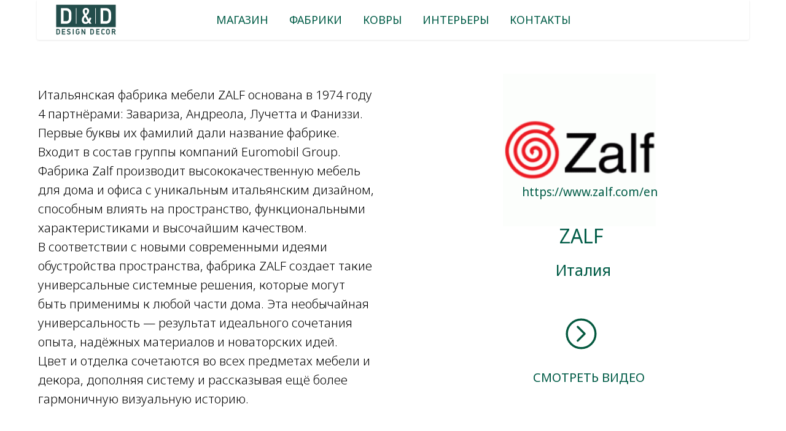

--- FILE ---
content_type: text/html; charset=UTF-8
request_url: https://designdecor.ru/zalf/
body_size: 22204
content:
<!DOCTYPE html> <html> <head> <meta charset="utf-8" /> <meta http-equiv="Content-Type" content="text/html; charset=utf-8" /> <meta name="viewport" content="width=device-width, initial-scale=1.0" /> <!--metatextblock--> <title>ZALF</title> <meta name="description" content="Откройте для себя возможности модульной мебели" /> <meta name="keywords" content="Мебель Ростов, купить мебель в Ростове, купить диван в Ростове, купить кухню в Ростове, мебельный магазин в Ростове, дизайн интерьера в Ростове, диваны в в Ростове, итальянская мебель Ростов, европейская мебель Ростов, элитная мебель, дизайнерская мебель" /> <meta property="og:url" content="https://www.designdecor.ru/zalf" /> <meta property="og:title" content="ZALF" /> <meta property="og:description" content="Откройте для себя возможности модульной мебели" /> <meta property="og:type" content="website" /> <meta property="og:image" content="https://static.tildacdn.com/tild6132-3866-4962-b236-376338393963/DD_Rostov_.jpg" /> <link rel="canonical" href="https://www.designdecor.ru/zalf"> <!--/metatextblock--> <meta name="format-detection" content="telephone=no" /> <meta http-equiv="x-dns-prefetch-control" content="on"> <link rel="dns-prefetch" href="https://ws.tildacdn.com"> <link rel="dns-prefetch" href="https://static.tildacdn.com"> <link rel="shortcut icon" href="https://static.tildacdn.com/tild6531-6666-4164-b930-326633383164/favicon.ico" type="image/x-icon" /> <link rel="apple-touch-icon" href="https://static.tildacdn.com/tild6131-3935-4337-a233-333830636338/LOGO_SAFARI_DD.png"> <link rel="apple-touch-icon" sizes="76x76" href="https://static.tildacdn.com/tild6131-3935-4337-a233-333830636338/LOGO_SAFARI_DD.png"> <link rel="apple-touch-icon" sizes="152x152" href="https://static.tildacdn.com/tild6131-3935-4337-a233-333830636338/LOGO_SAFARI_DD.png"> <link rel="apple-touch-startup-image" href="https://static.tildacdn.com/tild6131-3935-4337-a233-333830636338/LOGO_SAFARI_DD.png"> <meta name="msapplication-TileColor" content="#118f63"> <meta name="msapplication-TileImage" content="https://static.tildacdn.com/tild3161-3338-4236-a235-623132666332/LOGO_PC_DD.png"> <!-- Assets --> <script src="https://neo.tildacdn.com/js/tilda-fallback-1.0.min.js" async charset="utf-8"></script> <link rel="stylesheet" href="https://static.tildacdn.com/css/tilda-grid-3.0.min.css" type="text/css" media="all" onerror="this.loaderr='y';"/> <link rel="stylesheet" href="https://static.tildacdn.com/ws/project6466028/tilda-blocks-page33908221.min.css?t=1763961043" type="text/css" media="all" onerror="this.loaderr='y';" /> <link rel="preconnect" href="https://fonts.gstatic.com"> <link href="https://fonts.googleapis.com/css2?family=Noto+Sans:wght@100..900&subset=latin,cyrillic" rel="stylesheet"> <link rel="stylesheet" href="https://static.tildacdn.com/css/tilda-animation-2.0.min.css" type="text/css" media="all" onerror="this.loaderr='y';" /> <link rel="stylesheet" href="https://static.tildacdn.com/css/tilda-popup-1.1.min.css" type="text/css" media="print" onload="this.media='all';" onerror="this.loaderr='y';" /> <noscript><link rel="stylesheet" href="https://static.tildacdn.com/css/tilda-popup-1.1.min.css" type="text/css" media="all" /></noscript> <link rel="stylesheet" href="https://static.tildacdn.com/css/tilda-menu-widgeticons-1.0.min.css" type="text/css" media="all" onerror="this.loaderr='y';" /> <link rel="stylesheet" href="https://static.tildacdn.com/css/tilda-slds-1.4.min.css" type="text/css" media="print" onload="this.media='all';" onerror="this.loaderr='y';" /> <noscript><link rel="stylesheet" href="https://static.tildacdn.com/css/tilda-slds-1.4.min.css" type="text/css" media="all" /></noscript> <link rel="stylesheet" href="https://static.tildacdn.com/css/tilda-zero-gallery-1.0.min.css" type="text/css" media="all" onerror="this.loaderr='y';" /> <link rel="stylesheet" href="https://static.tildacdn.com/css/tilda-zoom-2.0.min.css" type="text/css" media="print" onload="this.media='all';" onerror="this.loaderr='y';" /> <noscript><link rel="stylesheet" href="https://static.tildacdn.com/css/tilda-zoom-2.0.min.css" type="text/css" media="all" /></noscript> <script nomodule src="https://static.tildacdn.com/js/tilda-polyfill-1.0.min.js" charset="utf-8"></script> <script type="text/javascript">function t_onReady(func) {if(document.readyState!='loading') {func();} else {document.addEventListener('DOMContentLoaded',func);}}
function t_onFuncLoad(funcName,okFunc,time) {if(typeof window[funcName]==='function') {okFunc();} else {setTimeout(function() {t_onFuncLoad(funcName,okFunc,time);},(time||100));}}function t_throttle(fn,threshhold,scope) {return function() {fn.apply(scope||this,arguments);};}function t396_initialScale(t){var e=document.getElementById("rec"+t);if(e){var i=e.querySelector(".t396__artboard");if(i){window.tn_scale_initial_window_width||(window.tn_scale_initial_window_width=document.documentElement.clientWidth);var a=window.tn_scale_initial_window_width,r=[],n,l=i.getAttribute("data-artboard-screens");if(l){l=l.split(",");for(var o=0;o<l.length;o++)r[o]=parseInt(l[o],10)}else r=[320,480,640,960,1200];for(var o=0;o<r.length;o++){var d=r[o];a>=d&&(n=d)}var _="edit"===window.allrecords.getAttribute("data-tilda-mode"),c="center"===t396_getFieldValue(i,"valign",n,r),s="grid"===t396_getFieldValue(i,"upscale",n,r),w=t396_getFieldValue(i,"height_vh",n,r),g=t396_getFieldValue(i,"height",n,r),u=!!window.opr&&!!window.opr.addons||!!window.opera||-1!==navigator.userAgent.indexOf(" OPR/");if(!_&&c&&!s&&!w&&g&&!u){var h=parseFloat((a/n).toFixed(3)),f=[i,i.querySelector(".t396__carrier"),i.querySelector(".t396__filter")],v=Math.floor(parseInt(g,10)*h)+"px",p;i.style.setProperty("--initial-scale-height",v);for(var o=0;o<f.length;o++)f[o].style.setProperty("height","var(--initial-scale-height)");t396_scaleInitial__getElementsToScale(i).forEach((function(t){t.style.zoom=h}))}}}}function t396_scaleInitial__getElementsToScale(t){return t?Array.prototype.slice.call(t.children).filter((function(t){return t&&(t.classList.contains("t396__elem")||t.classList.contains("t396__group"))})):[]}function t396_getFieldValue(t,e,i,a){var r,n=a[a.length-1];if(!(r=i===n?t.getAttribute("data-artboard-"+e):t.getAttribute("data-artboard-"+e+"-res-"+i)))for(var l=0;l<a.length;l++){var o=a[l];if(!(o<=i)&&(r=o===n?t.getAttribute("data-artboard-"+e):t.getAttribute("data-artboard-"+e+"-res-"+o)))break}return r}window.TN_SCALE_INITIAL_VER="1.0",window.tn_scale_initial_window_width=null;</script> <script src="https://static.tildacdn.com/js/jquery-1.10.2.min.js" charset="utf-8" onerror="this.loaderr='y';"></script> <script src="https://static.tildacdn.com/js/tilda-scripts-3.0.min.js" charset="utf-8" defer onerror="this.loaderr='y';"></script> <script src="https://static.tildacdn.com/ws/project6466028/tilda-blocks-page33908221.min.js?t=1763961043" charset="utf-8" async onerror="this.loaderr='y';"></script> <script src="https://static.tildacdn.com/js/tilda-lazyload-1.0.min.js" charset="utf-8" async onerror="this.loaderr='y';"></script> <script src="https://static.tildacdn.com/js/tilda-animation-2.0.min.js" charset="utf-8" async onerror="this.loaderr='y';"></script> <script src="https://static.tildacdn.com/js/tilda-zero-1.1.min.js" charset="utf-8" async onerror="this.loaderr='y';"></script> <script src="https://static.tildacdn.com/js/tilda-popup-1.0.min.js" charset="utf-8" async onerror="this.loaderr='y';"></script> <script src="https://static.tildacdn.com/js/tilda-video-1.0.min.js" charset="utf-8" async onerror="this.loaderr='y';"></script> <script src="https://static.tildacdn.com/js/tilda-menu-1.0.min.js" charset="utf-8" async onerror="this.loaderr='y';"></script> <script src="https://static.tildacdn.com/js/tilda-menu-widgeticons-1.0.min.js" charset="utf-8" async onerror="this.loaderr='y';"></script> <script src="https://static.tildacdn.com/js/tilda-video-processor-1.0.min.js" charset="utf-8" async onerror="this.loaderr='y';"></script> <script src="https://static.tildacdn.com/js/tilda-slds-1.4.min.js" charset="utf-8" async onerror="this.loaderr='y';"></script> <script src="https://static.tildacdn.com/js/tilda-zero-gallery-1.0.min.js" charset="utf-8" async onerror="this.loaderr='y';"></script> <script src="https://static.tildacdn.com/js/hammer.min.js" charset="utf-8" async onerror="this.loaderr='y';"></script> <script src="https://static.tildacdn.com/js/tilda-zoom-2.0.min.js" charset="utf-8" async onerror="this.loaderr='y';"></script> <script src="https://static.tildacdn.com/js/tilda-zero-scale-1.0.min.js" charset="utf-8" async onerror="this.loaderr='y';"></script> <script src="https://static.tildacdn.com/js/tilda-skiplink-1.0.min.js" charset="utf-8" async onerror="this.loaderr='y';"></script> <script src="https://static.tildacdn.com/js/tilda-events-1.0.min.js" charset="utf-8" async onerror="this.loaderr='y';"></script> <script type="text/javascript">window.dataLayer=window.dataLayer||[];</script> <script type="text/javascript">(function() {if((/bot|google|yandex|baidu|bing|msn|duckduckbot|teoma|slurp|crawler|spider|robot|crawling|facebook/i.test(navigator.userAgent))===false&&typeof(sessionStorage)!='undefined'&&sessionStorage.getItem('visited')!=='y'&&document.visibilityState){var style=document.createElement('style');style.type='text/css';style.innerHTML='@media screen and (min-width: 980px) {.t-records {opacity: 0;}.t-records_animated {-webkit-transition: opacity ease-in-out .2s;-moz-transition: opacity ease-in-out .2s;-o-transition: opacity ease-in-out .2s;transition: opacity ease-in-out .2s;}.t-records.t-records_visible {opacity: 1;}}';document.getElementsByTagName('head')[0].appendChild(style);function t_setvisRecs(){var alr=document.querySelectorAll('.t-records');Array.prototype.forEach.call(alr,function(el) {el.classList.add("t-records_animated");});setTimeout(function() {Array.prototype.forEach.call(alr,function(el) {el.classList.add("t-records_visible");});sessionStorage.setItem("visited","y");},400);}
document.addEventListener('DOMContentLoaded',t_setvisRecs);}})();</script></head> <body class="t-body" style="margin:0;"> <!--allrecords--> <div id="allrecords" class="t-records" data-hook="blocks-collection-content-node" data-tilda-project-id="6466028" data-tilda-page-id="33908221" data-tilda-page-alias="zalf" data-tilda-formskey="8543ffa43a070b9a16f5ff3976466028" data-tilda-lazy="yes" data-tilda-root-zone="com" data-tilda-project-country="RU"> <!--header--> <header id="t-header" class="t-records" data-hook="blocks-collection-content-node" data-tilda-project-id="6466028" data-tilda-page-id="32329721" data-tilda-page-alias="menu" data-tilda-formskey="8543ffa43a070b9a16f5ff3976466028" data-tilda-lazy="yes" data-tilda-root-zone="com" data-tilda-project-country="RU"> <div id="rec523088470" class="r t-rec t-rec_pt_0 t-rec_pb_105 t-screenmin-1200px" style="padding-top:0px;padding-bottom:105px; " data-record-type="481" data-screen-min="1200px"> <!-- T481 --> <div id="nav523088470marker"></div> <div id="nav523088470" class="t481 t-col_12 t481__positionfixed " style="border-radius: 3px;border-top-left-radius: 0; border-top-right-radius: 0;top: 0;background-color: rgba(255,255,255,1); " data-bgcolor-hex="#ffffff" data-bgcolor-rgba="rgba(255,255,255,1)" data-navmarker="nav523088470marker" data-appearoffset="" data-bgopacity-two="" data-menushadow="" data-menushadow-css="0px 1px 3px rgba(0,0,0,0.1)" data-bgopacity="1" data-menu-items-align="center" data-menu="yes"> <div class="t481__maincontainer " style=""> <div class="t481__padding40px"></div> <div class="t481__leftside"> <div class="t481__leftcontainer" style="display: block;"> <a href="/salon"> <img class="t481__imglogo t481__imglogomobile"
src="https://static.tildacdn.com/tild3133-3239-4338-b562-323834366330/DD_logo.svg"
imgfield="img"
style="max-width: 100px;width: 100px; height: auto; display: block;" alt=""> </a> </div> </div> <div class="t481__centerside "> <nav class="t481__centercontainer"> <ul role="list" class="t481__list t-menu__list"> <li class="t481__list_item"
style="padding:0 15px 0 0;"> <a class="t-menu__link-item"
href="/store" data-menu-submenu-hook="" data-menu-item-number="1">
МАГАЗИН
</a> </li> <li class="t481__list_item"
style="padding:0 15px;"> <a class="t-menu__link-item"
href="/factories" data-menu-submenu-hook="" data-menu-item-number="2">
ФАБРИКИ
</a> </li> <li class="t481__list_item"
style="padding:0 15px;"> <a class="t-menu__link-item"
href="/carpets" data-menu-submenu-hook="" data-menu-item-number="3">
КОВРЫ
</a> </li> <li class="t481__list_item"
style="padding:0 15px;"> <a class="t-menu__link-item"
href="/interior" data-menu-submenu-hook="" data-menu-item-number="4">
ИНТЕРЬЕРЫ
</a> </li> <li class="t481__list_item"
style="padding:0 0 0 15px;"> <a class="t-menu__link-item"
href="#rec522975511" data-menu-submenu-hook="" data-menu-item-number="5">
КОНТАКТЫ
</a> </li> </ul> </nav> </div> <div class="t481__rightside"> </div> <div class="t481__padding40px"></div> </div> </div> <style>@media screen and (max-width:980px){#rec523088470 .t481__leftcontainer{padding:20px;}}@media screen and (max-width:980px){#rec523088470 .t481__imglogo{padding:20px 0;}}</style> <script type="text/javascript">t_onReady(function() {t_onFuncLoad('t_menu__highlightActiveLinks',function() {t_menu__highlightActiveLinks('.t481__list_item a');});t_onFuncLoad('t_menu__findAnchorLinks',function() {t_menu__findAnchorLinks('523088470','.t481__list_item a');});});t_onFuncLoad('t481_setWidth',function() {window.addEventListener('resize',t_throttle(function() {t481_setWidth('523088470');}));});window.addEventListener('load',function() {t_onFuncLoad('t481_setWidth',function() {t481_setWidth('523088470');});});t_onReady(function() {t_onFuncLoad('t481_setWidth',function() {t481_setWidth('523088470');});});t_onFuncLoad('t_menu__setBGcolor',function() {window.addEventListener('resize',t_throttle(function() {t_menu__setBGcolor('523088470','.t481');}));});t_onReady(function() {t_onFuncLoad('t_menu__setBGcolor',function() {t_menu__setBGcolor('523088470','.t481');});t_onFuncLoad('t_menu__interactFromKeyboard',function() {t_menu__interactFromKeyboard('523088470');});});</script> <style>#rec523088470 .t-menu__link-item{-webkit-transition:color 0.3s ease-in-out,opacity 0.3s ease-in-out;transition:color 0.3s ease-in-out,opacity 0.3s ease-in-out;}#rec523088470 .t-menu__link-item.t-active:not(.t978__menu-link){color:#bae316 !important;font-weight:700 !important;}#rec523088470 .t-menu__link-item:not(.t-active):not(.tooltipstered):hover{color:#e6d705 !important;}#rec523088470 .t-menu__link-item:not(.t-active):not(.tooltipstered):focus-visible{color:#e6d705 !important;}@supports (overflow:-webkit-marquee) and (justify-content:inherit){#rec523088470 .t-menu__link-item,#rec523088470 .t-menu__link-item.t-active{opacity:1 !important;}}</style> <style> #rec523088470 a.t-menusub__link-item{color:#ffffff;font-weight:400;text-transform:uppercase;}</style> <style> #rec523088470 .t481__leftcontainer a{color:#ffffff;}#rec523088470 a.t-menu__link-item{font-size:18px;color:#015c47;text-transform:uppercase;}#rec523088470 .t481__right_langs_lang a{font-size:18px;color:#015c47;text-transform:uppercase;}</style> <style> #rec523088470 .t481__logo{color:#ffffff;}</style> <style>#rec523088470 .t481 {box-shadow:0px 1px 3px rgba(0,0,0,0.1);}</style> </div> <div id="rec524213055" class="r t-rec t-rec_pt_0 t-rec_pb_0 t-screenmax-1200px" style="padding-top:0px;padding-bottom:0px; " data-animationappear="off" data-record-type="450" data-screen-max="1200px"> <div class="t450__menu__content "
style="top:15px; " data-menu="yes" data-appearoffset="" data-hideoffset=""> <div class="t450__burger_container t450__small "> <div class="t450__burger_bg t450__burger_cirqle"
style="background-color:#125c42; opacity:0.50;"> </div> <button type="button"
class="t-menuburger t-menuburger_first t-menuburger__small"
aria-label="Навигационное меню"
aria-expanded="false"> <span style="background-color:#ffffff;"></span> <span style="background-color:#ffffff;"></span> <span style="background-color:#ffffff;"></span> <span style="background-color:#ffffff;"></span> </button> <script>function t_menuburger_init(recid) {var rec=document.querySelector('#rec' + recid);if(!rec) return;var burger=rec.querySelector('.t-menuburger');if(!burger) return;var isSecondStyle=burger.classList.contains('t-menuburger_second');if(isSecondStyle&&!window.isMobile&&!('ontouchend' in document)) {burger.addEventListener('mouseenter',function() {if(burger.classList.contains('t-menuburger-opened')) return;burger.classList.remove('t-menuburger-unhovered');burger.classList.add('t-menuburger-hovered');});burger.addEventListener('mouseleave',function() {if(burger.classList.contains('t-menuburger-opened')) return;burger.classList.remove('t-menuburger-hovered');burger.classList.add('t-menuburger-unhovered');setTimeout(function() {burger.classList.remove('t-menuburger-unhovered');},300);});}
burger.addEventListener('click',function() {if(!burger.closest('.tmenu-mobile')&&!burger.closest('.t450__burger_container')&&!burger.closest('.t466__container')&&!burger.closest('.t204__burger')&&!burger.closest('.t199__js__menu-toggler')) {burger.classList.toggle('t-menuburger-opened');burger.classList.remove('t-menuburger-unhovered');}});var menu=rec.querySelector('[data-menu="yes"]');if(!menu) return;var menuLinks=menu.querySelectorAll('.t-menu__link-item');var submenuClassList=['t978__menu-link_hook','t978__tm-link','t966__tm-link','t794__tm-link','t-menusub__target-link'];Array.prototype.forEach.call(menuLinks,function(link) {link.addEventListener('click',function() {var isSubmenuHook=submenuClassList.some(function(submenuClass) {return link.classList.contains(submenuClass);});if(isSubmenuHook) return;burger.classList.remove('t-menuburger-opened');});});menu.addEventListener('clickedAnchorInTooltipMenu',function() {burger.classList.remove('t-menuburger-opened');});}
t_onReady(function() {t_onFuncLoad('t_menuburger_init',function(){t_menuburger_init('524213055');});});</script> <style>.t-menuburger{position:relative;flex-shrink:0;width:28px;height:20px;padding:0;border:none;background-color:transparent;outline:none;-webkit-transform:rotate(0deg);transform:rotate(0deg);transition:transform .5s ease-in-out;cursor:pointer;z-index:999;}.t-menuburger span{display:block;position:absolute;width:100%;opacity:1;left:0;-webkit-transform:rotate(0deg);transform:rotate(0deg);transition:.25s ease-in-out;height:3px;background-color:#000;}.t-menuburger span:nth-child(1){top:0px;}.t-menuburger span:nth-child(2),.t-menuburger span:nth-child(3){top:8px;}.t-menuburger span:nth-child(4){top:16px;}.t-menuburger__big{width:42px;height:32px;}.t-menuburger__big span{height:5px;}.t-menuburger__big span:nth-child(2),.t-menuburger__big span:nth-child(3){top:13px;}.t-menuburger__big span:nth-child(4){top:26px;}.t-menuburger__small{width:22px;height:14px;}.t-menuburger__small span{height:2px;}.t-menuburger__small span:nth-child(2),.t-menuburger__small span:nth-child(3){top:6px;}.t-menuburger__small span:nth-child(4){top:12px;}.t-menuburger-opened span:nth-child(1){top:8px;width:0%;left:50%;}.t-menuburger-opened span:nth-child(2){-webkit-transform:rotate(45deg);transform:rotate(45deg);}.t-menuburger-opened span:nth-child(3){-webkit-transform:rotate(-45deg);transform:rotate(-45deg);}.t-menuburger-opened span:nth-child(4){top:8px;width:0%;left:50%;}.t-menuburger-opened.t-menuburger__big span:nth-child(1){top:6px;}.t-menuburger-opened.t-menuburger__big span:nth-child(4){top:18px;}.t-menuburger-opened.t-menuburger__small span:nth-child(1),.t-menuburger-opened.t-menuburger__small span:nth-child(4){top:6px;}@media (hover),(min-width:0\0){.t-menuburger_first:hover span:nth-child(1){transform:translateY(1px);}.t-menuburger_first:hover span:nth-child(4){transform:translateY(-1px);}.t-menuburger_first.t-menuburger__big:hover span:nth-child(1){transform:translateY(3px);}.t-menuburger_first.t-menuburger__big:hover span:nth-child(4){transform:translateY(-3px);}}.t-menuburger_second span:nth-child(2),.t-menuburger_second span:nth-child(3){width:80%;left:20%;right:0;}@media (hover),(min-width:0\0){.t-menuburger_second.t-menuburger-hovered span:nth-child(2),.t-menuburger_second.t-menuburger-hovered span:nth-child(3){animation:t-menuburger-anim 0.3s ease-out normal forwards;}.t-menuburger_second.t-menuburger-unhovered span:nth-child(2),.t-menuburger_second.t-menuburger-unhovered span:nth-child(3){animation:t-menuburger-anim2 0.3s ease-out normal forwards;}}.t-menuburger_second.t-menuburger-opened span:nth-child(2),.t-menuburger_second.t-menuburger-opened span:nth-child(3){left:0;right:0;width:100%!important;}.t-menuburger_third span:nth-child(4){width:70%;left:unset;right:0;}@media (hover),(min-width:0\0){.t-menuburger_third:not(.t-menuburger-opened):hover span:nth-child(4){width:100%;}}.t-menuburger_third.t-menuburger-opened span:nth-child(4){width:0!important;right:50%;}.t-menuburger_fourth{height:12px;}.t-menuburger_fourth.t-menuburger__small{height:8px;}.t-menuburger_fourth.t-menuburger__big{height:18px;}.t-menuburger_fourth span:nth-child(2),.t-menuburger_fourth span:nth-child(3){top:4px;opacity:0;}.t-menuburger_fourth span:nth-child(4){top:8px;}.t-menuburger_fourth.t-menuburger__small span:nth-child(2),.t-menuburger_fourth.t-menuburger__small span:nth-child(3){top:3px;}.t-menuburger_fourth.t-menuburger__small span:nth-child(4){top:6px;}.t-menuburger_fourth.t-menuburger__small span:nth-child(2),.t-menuburger_fourth.t-menuburger__small span:nth-child(3){top:3px;}.t-menuburger_fourth.t-menuburger__small span:nth-child(4){top:6px;}.t-menuburger_fourth.t-menuburger__big span:nth-child(2),.t-menuburger_fourth.t-menuburger__big span:nth-child(3){top:6px;}.t-menuburger_fourth.t-menuburger__big span:nth-child(4){top:12px;}@media (hover),(min-width:0\0){.t-menuburger_fourth:not(.t-menuburger-opened):hover span:nth-child(1){transform:translateY(1px);}.t-menuburger_fourth:not(.t-menuburger-opened):hover span:nth-child(4){transform:translateY(-1px);}.t-menuburger_fourth.t-menuburger__big:not(.t-menuburger-opened):hover span:nth-child(1){transform:translateY(3px);}.t-menuburger_fourth.t-menuburger__big:not(.t-menuburger-opened):hover span:nth-child(4){transform:translateY(-3px);}}.t-menuburger_fourth.t-menuburger-opened span:nth-child(1),.t-menuburger_fourth.t-menuburger-opened span:nth-child(4){top:4px;}.t-menuburger_fourth.t-menuburger-opened span:nth-child(2),.t-menuburger_fourth.t-menuburger-opened span:nth-child(3){opacity:1;}@keyframes t-menuburger-anim{0%{width:80%;left:20%;right:0;}50%{width:100%;left:0;right:0;}100%{width:80%;left:0;right:20%;}}@keyframes t-menuburger-anim2{0%{width:80%;left:0;}50%{width:100%;right:0;left:0;}100%{width:80%;left:20%;right:0;}}</style> </div> </div> <!-- t450 --> <div id="nav524213055marker"></div> <div class="t450__overlay"> <div class="t450__overlay_bg"
style=" "> </div> </div> <div id="nav524213055" class="t450 " data-tooltip-hook="#menuopen"
style="max-width: 260px;background-color: #015c47;"> <button type="button"
class="t450__close-button t450__close t450_opened "
style="background-color: #015c47;" aria-label="Close menu"> <div class="t450__close_icon" style="color:#ffffff;"> <span></span> <span></span> <span></span> <span></span> </div> </button> <div class="t450__container t-align_left"> <div class="t450__top"> <div class="t450__logowrapper"> <a href="/salon"> <img class="t450__logoimg"
src="https://static.tildacdn.com/tild6336-3731-4733-b762-323661313338/DD_logo__.svg"
imgfield="img"
alt=""> </a> </div> <nav class="t450__menu"> <ul role="list" class="t450__list t-menu__list"> <li class="t450__list_item"> <a class="t-menu__link-item "
href="/store" data-menu-submenu-hook="" data-menu-item-number="1">
МАГАЗИН
</a> </li> <li class="t450__list_item"> <a class="t-menu__link-item "
href="/factories" data-menu-submenu-hook="" data-menu-item-number="2">
ФАБРИКИ
</a> </li> <li class="t450__list_item"> <a class="t-menu__link-item "
href="/carpets" data-menu-submenu-hook="" data-menu-item-number="3">
КОВРЫ
</a> </li> <li class="t450__list_item"> <a class="t-menu__link-item "
href="/interior" data-menu-submenu-hook="" data-menu-item-number="4">
ИНТЕРЬЕРЫ
</a> </li> <li class="t450__list_item"> <a class="t-menu__link-item "
href="#rec522975511" data-menu-submenu-hook="" data-menu-item-number="5">
КОНТАКТЫ
</a> </li> </ul> </nav> </div> <div class="t450__rightside"> </div> </div> </div> <script>t_onReady(function() {var rec=document.querySelector('#rec524213055');if(!rec) return;rec.setAttribute('data-animationappear','off');rec.style.opacity=1;t_onFuncLoad('t450_initMenu',function() {t450_initMenu('524213055');});t_onFuncLoad('t_menuWidgets__init',function() {t_menuWidgets__init('524213055');});});</script> <style>#rec524213055 .t-menu__link-item{-webkit-transition:color 0.3s ease-in-out,opacity 0.3s ease-in-out;transition:color 0.3s ease-in-out,opacity 0.3s ease-in-out;}#rec524213055 .t-menu__link-item.t-active:not(.t978__menu-link){color:#5fcf23 !important;}@supports (overflow:-webkit-marquee) and (justify-content:inherit){#rec524213055 .t-menu__link-item,#rec524213055 .t-menu__link-item.t-active{opacity:1 !important;}}</style> <style> #rec524213055 a.t-menu__link-item{font-size:24px;color:#ffffff;text-transform:uppercase;}</style> <style> #rec524213055 .t450__right_langs_lang a{color:#ffffff;text-transform:uppercase;}</style> </div> </header> <!--/header--> <div id="rec547959827" class="r t-rec" style=" " data-animationappear="off" data-record-type="396"> <!-- T396 --> <style>#rec547959827 .t396__artboard {height:600px;background-color:#ffffff;}#rec547959827 .t396__filter {height:600px;}#rec547959827 .t396__carrier{height:600px;background-position:center center;background-attachment:scroll;background-size:cover;background-repeat:no-repeat;}@media screen and (max-width:1199px) {#rec547959827 .t396__artboard,#rec547959827 .t396__filter,#rec547959827 .t396__carrier {height:740px;}#rec547959827 .t396__filter {}#rec547959827 .t396__carrier {background-attachment:scroll;}}@media screen and (max-width:959px) {#rec547959827 .t396__artboard,#rec547959827 .t396__filter,#rec547959827 .t396__carrier {height:979px;}#rec547959827 .t396__filter {}#rec547959827 .t396__carrier {background-attachment:scroll;}}@media screen and (max-width:639px) {#rec547959827 .t396__artboard,#rec547959827 .t396__filter,#rec547959827 .t396__carrier {height:1050px;}#rec547959827 .t396__filter {}#rec547959827 .t396__carrier {background-attachment:scroll;}}@media screen and (max-width:479px) {#rec547959827 .t396__artboard,#rec547959827 .t396__filter,#rec547959827 .t396__carrier {height:1200px;}#rec547959827 .t396__filter {}#rec547959827 .t396__carrier {background-attachment:scroll;}}#rec547959827 .tn-elem[data-elem-id="1670684807293"]{color:#015c47;z-index:3;top:316px;left:calc(50% - 600px + 865px);width:93px;height:auto;}#rec547959827 .tn-elem[data-elem-id="1670684807293"] .tn-atom {vertical-align:middle;color:#015c47;font-size:25px;font-family:'Noto Sans',Arial,sans-serif;line-height:1.55;font-weight:400;background-position:center center;border-color:transparent ;border-style:solid ;transition:background-color var(--t396-speedhover,0s) ease-in-out,color var(--t396-speedhover,0s) ease-in-out,border-color var(--t396-speedhover,0s) ease-in-out,box-shadow var(--t396-shadowshoverspeed,0.2s) ease-in-out;}@media screen and (max-width:1199px) {#rec547959827 .tn-elem[data-elem-id="1670684807293"] {display:table;top:435px;left:calc(50% - 480px + 690px);height:auto;}#rec547959827 .tn-elem[data-elem-id="1670684807293"] .tn-atom{font-size:25px;background-size:cover;}}@media screen and (max-width:959px) {#rec547959827 .tn-elem[data-elem-id="1670684807293"] {display:table;top:227px;left:calc(50% - 320px + 270px);width:91px;height:auto;}#rec547959827 .tn-elem[data-elem-id="1670684807293"] .tn-atom{font-size:25px;background-size:cover;}}@media screen and (max-width:639px) {#rec547959827 .tn-elem[data-elem-id="1670684807293"] {display:table;top:206px;left:calc(50% - 240px + 200px);width:94px;height:auto;}#rec547959827 .tn-elem[data-elem-id="1670684807293"] .tn-atom{font-size:25px;background-size:cover;}}@media screen and (max-width:479px) {#rec547959827 .tn-elem[data-elem-id="1670684807293"] {display:table;top:187px;left:calc(50% - 160px + 120px);width:93px;height:auto;}#rec547959827 .tn-elem[data-elem-id="1670684807293"] .tn-atom{font-size:25px;background-size:cover;}}#rec547959827 .tn-elem[data-elem-id="1670939141442"]{z-index:4;top:15px;left:calc(50% - 600px + 779px);width:249px;height:auto;}#rec547959827 .tn-elem[data-elem-id="1670939141442"] .tn-atom {border-radius:0px 0px 0px 0px;background-position:center center;border-color:transparent ;border-style:solid ;transition:background-color var(--t396-speedhover,0s) ease-in-out,color var(--t396-speedhover,0s) ease-in-out,border-color var(--t396-speedhover,0s) ease-in-out,box-shadow var(--t396-shadowshoverspeed,0.2s) ease-in-out;}#rec547959827 .tn-elem[data-elem-id="1670939141442"] .tn-atom__img {border-radius:0px 0px 0px 0px;object-position:center center;}@media screen and (max-width:1199px) {#rec547959827 .tn-elem[data-elem-id="1670939141442"] {display:table;top:70px;left:calc(50% - 480px + 600px);height:auto;}}@media screen and (max-width:959px) {#rec547959827 .tn-elem[data-elem-id="1670939141442"] {display:table;top:-40px;left:calc(50% - 320px + 190px);height:auto;}}@media screen and (max-width:639px) {#rec547959827 .tn-elem[data-elem-id="1670939141442"] {display:table;top:-55px;left:calc(50% - 240px + 100px);height:auto;}}@media screen and (max-width:479px) {#rec547959827 .tn-elem[data-elem-id="1670939141442"] {display:table;top:-35px;left:calc(50% - 160px + 70px);width:182px;height:auto;}}#rec547959827 .tn-elem[data-elem-id="1670939211894"]{color:#000000;z-index:5;top:34px;left:calc(50% - 600px + 22px);width:549px;height:auto;}#rec547959827 .tn-elem[data-elem-id="1670939211894"] .tn-atom {vertical-align:middle;color:#000000;font-size:20px;font-family:'Noto Sans',Arial,sans-serif;line-height:1.55;font-weight:300;background-position:center center;border-color:transparent ;border-style:solid ;transition:background-color var(--t396-speedhover,0s) ease-in-out,color var(--t396-speedhover,0s) ease-in-out,border-color var(--t396-speedhover,0s) ease-in-out,box-shadow var(--t396-shadowshoverspeed,0.2s) ease-in-out;}@media screen and (max-width:1199px) {#rec547959827 .tn-elem[data-elem-id="1670939211894"] {display:table;top:25px;left:calc(50% - 480px + 10px);width:463px;height:auto;}}@media screen and (max-width:959px) {#rec547959827 .tn-elem[data-elem-id="1670939211894"] {display:table;top:414px;left:calc(50% - 320px + 10px);width:616px;height:auto;}}@media screen and (max-width:639px) {#rec547959827 .tn-elem[data-elem-id="1670939211894"] {display:table;top:355px;left:calc(50% - 240px + 10px);width:460px;height:auto;}#rec547959827 .tn-elem[data-elem-id="1670939211894"] .tn-atom{font-size:20px;background-size:cover;}}@media screen and (max-width:479px) {#rec547959827 .tn-elem[data-elem-id="1670939211894"] {display:table;top:335px;left:calc(50% - 160px + 10px);width:301px;height:auto;}#rec547959827 .tn-elem[data-elem-id="1670939211894"] .tn-atom{font-size:18px;background-size:cover;}}#rec547959827 .tn-elem[data-elem-id="1750935172393"]{color:#015c47;z-index:6;top:495px;left:calc(50% - 600px + 828px);width:185px;height:auto;}#rec547959827 .tn-elem[data-elem-id="1750935172393"] .tn-atom {vertical-align:middle;color:#015c47;font-size:20px;font-family:'Noto Sans',Arial,sans-serif;line-height:1.55;font-weight:400;background-position:center center;border-color:transparent ;border-style:solid ;transition:background-color var(--t396-speedhover,0s) ease-in-out,color var(--t396-speedhover,0s) ease-in-out,border-color var(--t396-speedhover,0s) ease-in-out,box-shadow var(--t396-shadowshoverspeed,0.2s) ease-in-out;}@media screen and (max-width:1199px) {#rec547959827 .tn-elem[data-elem-id="1750935172393"] {display:table;top:600px;left:calc(50% - 480px + 660px);height:auto;}#rec547959827 .tn-elem[data-elem-id="1750935172393"] {text-align:center;}}@media screen and (max-width:959px) {#rec547959827 .tn-elem[data-elem-id="1750935172393"] {display:table;top:357px;left:calc(50% - 320px + 238px);height:auto;}}@media screen and (max-width:639px) {#rec547959827 .tn-elem[data-elem-id="1750935172393"] {display:table;top:316px;left:calc(50% - 240px + 157px);height:auto;}}@media screen and (max-width:479px) {#rec547959827 .tn-elem[data-elem-id="1750935172393"] {display:table;top:295px;left:calc(50% - 160px + 90px);height:auto;}}#rec547959827 .tn-elem[data-elem-id="1671118726101"]{color:#015c47;z-index:7;top:194px;left:calc(50% - 600px + 810px);width:218px;height:auto;}#rec547959827 .tn-elem[data-elem-id="1671118726101"] .tn-atom {vertical-align:middle;color:#015c47;font-size:19px;font-family:'Noto Sans',Arial,sans-serif;line-height:1.55;font-weight:400;background-position:center center;border-color:transparent ;border-style:solid ;transition:background-color var(--t396-speedhover,0s) ease-in-out,color var(--t396-speedhover,0s) ease-in-out,border-color var(--t396-speedhover,0s) ease-in-out,box-shadow var(--t396-shadowshoverspeed,0.2s) ease-in-out;}@media screen and (max-width:1199px) {#rec547959827 .tn-elem[data-elem-id="1671118726101"] {display:table;top:248px;left:calc(50% - 480px + 619px);height:auto;}#rec547959827 .tn-elem[data-elem-id="1671118726101"] {text-align:center;}}@media screen and (max-width:959px) {#rec547959827 .tn-elem[data-elem-id="1671118726101"] {display:table;top:135px;left:calc(50% - 320px + 210px);height:auto;}}@media screen and (max-width:639px) {#rec547959827 .tn-elem[data-elem-id="1671118726101"] {display:table;top:123px;left:calc(50% - 240px + 124px);height:auto;}}@media screen and (max-width:479px) {#rec547959827 .tn-elem[data-elem-id="1671118726101"] {display:table;top:96px;left:calc(50% - 160px + 57px);height:auto;}}#rec547959827 .tn-elem[data-elem-id="1671118726105"]{z-index:8;top:410px;left:calc(50% - 600px + 877px);width:59px;height:auto;}#rec547959827 .tn-elem[data-elem-id="1671118726105"] .tn-atom {border-radius:0px 0px 0px 0px;background-position:center center;border-color:transparent ;border-style:solid ;transition:background-color var(--t396-speedhover,0s) ease-in-out,color var(--t396-speedhover,0s) ease-in-out,border-color var(--t396-speedhover,0s) ease-in-out,box-shadow var(--t396-shadowshoverspeed,0.2s) ease-in-out;}#rec547959827 .tn-elem[data-elem-id="1671118726105"] .tn-atom__img {border-radius:0px 0px 0px 0px;object-position:center center;}@media screen and (max-width:1199px) {#rec547959827 .tn-elem[data-elem-id="1671118726105"] {display:table;top:525px;left:calc(50% - 480px + 700px);height:auto;}}@media screen and (max-width:959px) {#rec547959827 .tn-elem[data-elem-id="1671118726105"] {display:table;top:276px;left:calc(50% - 320px + 290px);height:auto;}}@media screen and (max-width:639px) {#rec547959827 .tn-elem[data-elem-id="1671118726105"] {display:table;top:253px;left:calc(50% - 240px + 212px);height:auto;}}@media screen and (max-width:479px) {#rec547959827 .tn-elem[data-elem-id="1671118726105"] {display:table;top:227px;left:calc(50% - 160px + 141px);height:auto;}}#rec547959827 .tn-elem[data-elem-id="1670219413250"]{color:#015c47;text-align:center;z-index:9;top:255px;left:calc(50% - 600px + 781px);width:251px;height:auto;}#rec547959827 .tn-elem[data-elem-id="1670219413250"] .tn-atom {vertical-align:middle;color:#015c47;font-size:32px;font-family:'Noto Sans',Arial,sans-serif;line-height:1.55;font-weight:400;background-position:center center;border-color:transparent ;border-style:solid ;transition:background-color var(--t396-speedhover,0s) ease-in-out,color var(--t396-speedhover,0s) ease-in-out,border-color var(--t396-speedhover,0s) ease-in-out,box-shadow var(--t396-shadowshoverspeed,0.2s) ease-in-out;}@media screen and (max-width:1199px) {#rec547959827 .tn-elem[data-elem-id="1670219413250"] {display:table;top:385px;left:calc(50% - 480px + 607px);height:auto;}#rec547959827 .tn-elem[data-elem-id="1670219413250"] .tn-atom{font-size:30px;background-size:cover;}}@media screen and (max-width:959px) {#rec547959827 .tn-elem[data-elem-id="1670219413250"] {display:table;top:182px;left:calc(50% - 320px + 210px);width:215px;height:auto;}#rec547959827 .tn-elem[data-elem-id="1670219413250"] .tn-atom{font-size:30px;background-size:cover;}}@media screen and (max-width:639px) {#rec547959827 .tn-elem[data-elem-id="1670219413250"] {display:table;top:160px;left:calc(50% - 240px + 140px);width:210px;height:auto;}#rec547959827 .tn-elem[data-elem-id="1670219413250"] .tn-atom{font-size:30px;background-size:cover;}}@media screen and (max-width:479px) {#rec547959827 .tn-elem[data-elem-id="1670219413250"] {display:table;top:142px;left:calc(50% - 160px + 32px);width:267px;height:auto;}#rec547959827 .tn-elem[data-elem-id="1670219413250"] .tn-atom{font-size:35px;background-size:cover;}}#rec547959827 .tn-elem[data-elem-id="1685640366736"]{color:#015c47;z-index:10;top:715px;left:calc(50% - 600px + -70px);width:626px;height:auto;}#rec547959827 .tn-elem[data-elem-id="1685640366736"] .tn-atom {vertical-align:middle;color:#015c47;font-size:18px;font-family:'Noto Sans',Arial,sans-serif;line-height:1.55;font-weight:400;background-position:center center;border-color:transparent ;border-style:solid ;transition:background-color var(--t396-speedhover,0s) ease-in-out,color var(--t396-speedhover,0s) ease-in-out,border-color var(--t396-speedhover,0s) ease-in-out,box-shadow var(--t396-shadowshoverspeed,0.2s) ease-in-out;}@media screen and (max-width:1199px) {#rec547959827 .tn-elem[data-elem-id="1685640366736"] {display:table;top:828px;left:calc(50% - 480px + -22px);width:419px;height:auto;}}@media screen and (max-width:959px) {#rec547959827 .tn-elem[data-elem-id="1685640366736"] {display:table;top:1097px;left:calc(50% - 320px + 10px);height:auto;}}@media screen and (max-width:639px) {#rec547959827 .tn-elem[data-elem-id="1685640366736"] {display:table;height:auto;}}@media screen and (max-width:479px) {#rec547959827 .tn-elem[data-elem-id="1685640366736"] {display:table;top:1294px;left:calc(50% - 160px + -3px);height:auto;}}</style> <div class='t396'> <div class="t396__artboard" data-artboard-recid="547959827" data-artboard-screens="320,480,640,960,1200" data-artboard-height="600" data-artboard-valign="center" data-artboard-upscale="grid" data-artboard-height-res-320="1200" data-artboard-height-res-480="1050" data-artboard-height-res-640="979" data-artboard-height-res-960="740"> <div class="t396__carrier" data-artboard-recid="547959827"></div> <div class="t396__filter" data-artboard-recid="547959827"></div> <div class='t396__elem tn-elem tn-elem__5479598271670684807293 t-animate' data-elem-id='1670684807293' data-elem-type='text' data-field-top-value="316" data-field-left-value="865" data-field-height-value="39" data-field-width-value="93" data-field-axisy-value="top" data-field-axisx-value="left" data-field-container-value="grid" data-field-topunits-value="px" data-field-leftunits-value="px" data-field-heightunits-value="px" data-field-widthunits-value="px" data-animate-style="fadeinleft" data-animate-duration="1" data-animate-distance="100" data-field-textfit-value="autoheight" data-field-fontsize-value="25" data-field-top-res-320-value="187" data-field-left-res-320-value="120" data-field-width-res-320-value="93" data-field-fontsize-res-320-value="25" data-field-top-res-480-value="206" data-field-left-res-480-value="200" data-field-width-res-480-value="94" data-field-fontsize-res-480-value="25" data-field-top-res-640-value="227" data-field-left-res-640-value="270" data-field-width-res-640-value="91" data-field-fontsize-res-640-value="25" data-field-top-res-960-value="435" data-field-left-res-960-value="690" data-field-fontsize-res-960-value="25"> <div class='tn-atom'field='tn_text_1670684807293'>Италия</div> </div> <div class='t396__elem tn-elem tn-elem__5479598271670939141442 t-animate' data-elem-id='1670939141442' data-elem-type='image' data-field-top-value="15" data-field-left-value="779" data-field-height-value="249" data-field-width-value="249" data-field-axisy-value="top" data-field-axisx-value="left" data-field-container-value="grid" data-field-topunits-value="px" data-field-leftunits-value="px" data-field-heightunits-value="px" data-field-widthunits-value="px" data-animate-style="fadeinleft" data-animate-duration="1" data-animate-distance="100" data-field-filewidth-value="200" data-field-fileheight-value="200" data-field-heightmode-value="hug" data-field-top-res-320-value="-35" data-field-left-res-320-value="70" data-field-height-res-320-value="182" data-field-width-res-320-value="182" data-field-top-res-480-value="-55" data-field-left-res-480-value="100" data-field-height-res-480-value="249" data-field-top-res-640-value="-40" data-field-left-res-640-value="190" data-field-height-res-640-value="249" data-field-top-res-960-value="70" data-field-left-res-960-value="600" data-field-height-res-960-value="249"> <a class='tn-atom' href="https://www.zalf.com/en"> <img class='tn-atom__img t-img' data-original='https://static.tildacdn.com/tild6238-3431-4135-b462-376434633537/zalf-logo-A202ADD496.png'
src='https://thb.tildacdn.com/tild6238-3431-4135-b462-376434633537/-/resize/20x/zalf-logo-A202ADD496.png'
alt='' imgfield='tn_img_1670939141442'
/> </a> </div> <div class='t396__elem tn-elem tn-elem__5479598271670939211894' data-elem-id='1670939211894' data-elem-type='text' data-field-top-value="34" data-field-left-value="22" data-field-height-value="527" data-field-width-value="549" data-field-axisy-value="top" data-field-axisx-value="left" data-field-container-value="grid" data-field-topunits-value="px" data-field-leftunits-value="px" data-field-heightunits-value="px" data-field-widthunits-value="px" data-field-textfit-value="autoheight" data-field-fontsize-value="20" data-field-top-res-320-value="335" data-field-left-res-320-value="10" data-field-width-res-320-value="301" data-field-fontsize-res-320-value="18" data-field-top-res-480-value="355" data-field-left-res-480-value="10" data-field-width-res-480-value="460" data-field-fontsize-res-480-value="20" data-field-top-res-640-value="414" data-field-left-res-640-value="10" data-field-width-res-640-value="616" data-field-top-res-960-value="25" data-field-left-res-960-value="10" data-field-width-res-960-value="463"> <div class='tn-atom'field='tn_text_1670939211894'>Итальянская фабрика мебели ZALF основана в 1974 году 4 партнёрами: Завариза, Андреола, Лучетта и Фаниззи. Первые буквы их фамилий дали название фабрике. Входит в состав группы компаний Euromobil Group.<br>Фабрика Zalf производит высококачественную мебель для дома и офиса с уникальным итальянским дизайном, способным влиять на пространство, функциональными характеристиками и высочайшим качеством.<br>В соответствии с новыми современными идеями обустройства пространства, фабрика ZALF создает такие универсальные системные решения, которые могут быть применимы к любой части дома. Эта необычайная универсальность — результат идеального сочетания опыта, надёжных материалов и новаторских идей.<br>Цвет и отделка сочетаются во всех предметах мебели и декора, дополняя систему и рассказывая ещё более гармоничную визуальную историю.</div> </div> <div class='t396__elem tn-elem tn-elem__5479598271750935172393' data-elem-id='1750935172393' data-elem-type='text' data-field-top-value="495" data-field-left-value="828" data-field-height-value="31" data-field-width-value="185" data-field-axisy-value="top" data-field-axisx-value="left" data-field-container-value="grid" data-field-topunits-value="px" data-field-leftunits-value="px" data-field-heightunits-value="px" data-field-widthunits-value="px" data-field-textfit-value="autoheight" data-field-fontsize-value="20" data-field-top-res-320-value="295" data-field-left-res-320-value="90" data-field-top-res-480-value="316" data-field-left-res-480-value="157" data-field-top-res-640-value="357" data-field-left-res-640-value="238" data-field-top-res-960-value="600" data-field-left-res-960-value="660"> <div class='tn-atom'><a href="#popup:youtubevideo"target="_blank"style="color: inherit">СМОТРЕТЬ ВИДЕО</a></div> </div> <div class='t396__elem tn-elem tn-elem__5479598271671118726101' data-elem-id='1671118726101' data-elem-type='text' data-field-top-value="194" data-field-left-value="810" data-field-height-value="31" data-field-width-value="218" data-field-axisy-value="top" data-field-axisx-value="left" data-field-container-value="grid" data-field-topunits-value="px" data-field-leftunits-value="px" data-field-heightunits-value="px" data-field-widthunits-value="px" data-field-textfit-value="autoheight" data-field-fontsize-value="19" data-field-top-res-320-value="96" data-field-left-res-320-value="57" data-field-top-res-480-value="123" data-field-left-res-480-value="124" data-field-top-res-640-value="135" data-field-left-res-640-value="210" data-field-top-res-960-value="248" data-field-left-res-960-value="619"> <div class='tn-atom'><a href="https://www.zalf.com/en"target="_blank"style="color: inherit">https://www.zalf.com/en</a></div> </div> <div class='t396__elem tn-elem tn-elem__5479598271671118726105' data-elem-id='1671118726105' data-elem-type='image' data-field-top-value="410" data-field-left-value="877" data-field-height-value="59" data-field-width-value="59" data-field-axisy-value="top" data-field-axisx-value="left" data-field-container-value="grid" data-field-topunits-value="px" data-field-leftunits-value="px" data-field-heightunits-value="px" data-field-widthunits-value="px" data-field-filewidth-value="875" data-field-fileheight-value="875" data-field-heightmode-value="hug" data-field-top-res-320-value="227" data-field-left-res-320-value="141" data-field-height-res-320-value="59" data-field-top-res-480-value="253" data-field-left-res-480-value="212" data-field-height-res-480-value="59" data-field-top-res-640-value="276" data-field-left-res-640-value="290" data-field-height-res-640-value="59" data-field-top-res-960-value="525" data-field-left-res-960-value="700" data-field-height-res-960-value="59"> <a class='tn-atom' href="#popup:youtubevideo" target="_blank"> <img class='tn-atom__img t-img' data-original='https://static.tildacdn.com/tild6539-3339-4266-a135-333837333763/_.svg'
src='https://static.tildacdn.com/tild6539-3339-4266-a135-333837333763/_.svg'
alt='' imgfield='tn_img_1671118726105'
/> </a> </div> <div class='t396__elem tn-elem tn-elem__5479598271670219413250 t-animate' data-elem-id='1670219413250' data-elem-type='text' data-field-top-value="255" data-field-left-value="781" data-field-height-value="100" data-field-width-value="251" data-field-axisy-value="top" data-field-axisx-value="left" data-field-container-value="grid" data-field-topunits-value="px" data-field-leftunits-value="px" data-field-heightunits-value="px" data-field-widthunits-value="px" data-animate-style="fadeinleft" data-animate-duration="1" data-animate-distance="100" data-field-textfit-value="autoheight" data-field-fontsize-value="32" data-field-top-res-320-value="142" data-field-left-res-320-value="32" data-field-width-res-320-value="267" data-field-fontsize-res-320-value="35" data-field-top-res-480-value="160" data-field-left-res-480-value="140" data-field-width-res-480-value="210" data-field-fontsize-res-480-value="30" data-field-top-res-640-value="182" data-field-left-res-640-value="210" data-field-width-res-640-value="215" data-field-fontsize-res-640-value="30" data-field-top-res-960-value="385" data-field-left-res-960-value="607" data-field-fontsize-res-960-value="30"> <div class='tn-atom'field='tn_text_1670219413250'>ZALF</div> </div> <div class='t396__elem tn-elem tn-elem__5479598271685640366736 t-animate' data-elem-id='1685640366736' data-elem-type='text' data-field-top-value="715" data-field-left-value="-70" data-field-height-value="28" data-field-width-value="626" data-field-axisy-value="top" data-field-axisx-value="left" data-field-container-value="grid" data-field-topunits-value="px" data-field-leftunits-value="px" data-field-heightunits-value="px" data-field-widthunits-value="px" data-animate-style="fadeinleft" data-animate-duration="6" data-animate-distance="100" data-field-textfit-value="autoheight" data-field-fontsize-value="18" data-field-top-res-320-value="1294" data-field-left-res-320-value="-3" data-field-top-res-640-value="1097" data-field-left-res-640-value="10" data-field-top-res-960-value="828" data-field-left-res-960-value="-22" data-field-width-res-960-value="419"> <h1 class='tn-atom'field='tn_text_1685640366736'>Продукция итальянской фабрики «Zalf» в салоне «D&amp;D»</h1> </div> </div> </div> <script>t_onReady(function() {t_onFuncLoad('t396_init',function() {t396_init('547959827');});});</script> <!-- /T396 --> </div> <div id="rec547959828" class="r t-rec" style=" " data-animationappear="off" data-record-type="331"> <div class="t331"> <div
class="t-popup" data-tooltip-hook="#popup:youtubevideo"
role="dialog"
aria-modal="true"
tabindex="-1"> <div class="t-popup__close t-popup__block-close"> <button
type="button"
class="t-popup__close-wrapper t-popup__block-close-button"
aria-label="Закрыть диалоговое окно"> <svg role="presentation" class="t-popup__close-icon" width="23px" height="23px" viewBox="0 0 23 23" version="1.1" xmlns="http://www.w3.org/2000/svg" xmlns:xlink="http://www.w3.org/1999/xlink"> <g stroke="none" stroke-width="1" fill="#fff" fill-rule="evenodd"> <rect transform="translate(11.313708, 11.313708) rotate(-45.000000) translate(-11.313708, -11.313708) " x="10.3137085" y="-3.6862915" width="2" height="30"></rect> <rect transform="translate(11.313708, 11.313708) rotate(-315.000000) translate(-11.313708, -11.313708) " x="10.3137085" y="-3.6862915" width="2" height="30"></rect> </g> </svg> </button> </div> <div class="t-popup__container t-width t-width_10"> <div class="t331__wrap-video"
style="height: 540px;" data-video-width="960"> <div class="t-video-lazyload t-video-no-lazyload" data-videolazy-load="false" data-blocklazy-id="547959828" data-videolazy-type="youtube" data-videolazy-id="I4Kz3P3Wbt8"> </div> </div> </div> </div></div> <script type="text/javascript">t_onReady(function() {t_onFuncLoad('t331_initPopup',function() {t331_initPopup('547959828');});});</script> </div> <div id="rec547959829" class="r t-rec t-rec_pb_0" style="padding-bottom:0px; " data-animationappear="off" data-record-type="396"> <!-- T396 --> <style>#rec547959829 .t396__artboard {height:770px;}#rec547959829 .t396__filter {height:770px;}#rec547959829 .t396__carrier{height:770px;background-position:center center;background-attachment:scroll;background-size:cover;background-repeat:no-repeat;}@media screen and (max-width:1199px) {#rec547959829 .t396__artboard,#rec547959829 .t396__filter,#rec547959829 .t396__carrier {height:670px;}#rec547959829 .t396__filter {}#rec547959829 .t396__carrier {background-attachment:scroll;}}@media screen and (max-width:959px) {#rec547959829 .t396__artboard,#rec547959829 .t396__filter,#rec547959829 .t396__carrier {height:480px;}#rec547959829 .t396__filter {}#rec547959829 .t396__carrier {background-attachment:scroll;}}@media screen and (max-width:639px) {#rec547959829 .t396__artboard,#rec547959829 .t396__filter,#rec547959829 .t396__carrier {height:350px;}#rec547959829 .t396__filter {}#rec547959829 .t396__carrier {background-attachment:scroll;}}@media screen and (max-width:479px) {#rec547959829 .t396__artboard,#rec547959829 .t396__filter,#rec547959829 .t396__carrier {height:380px;}#rec547959829 .t396__filter {}#rec547959829 .t396__carrier {background-attachment:scroll;}}#rec547959829 .tn-elem[data-elem-id="1670676254634"]{z-index:1;top:32px;left:calc(50% - 600px + 20px);width:559px;height:350px;}#rec547959829 .tn-elem[data-elem-id="1670676254634"] .tn-atom {background-position:center center;background-size:cover;background-repeat:no-repeat;border-color:transparent ;border-style:solid ;transition:background-color var(--t396-speedhover,0s) ease-in-out,color var(--t396-speedhover,0s) ease-in-out,border-color var(--t396-speedhover,0s) ease-in-out,box-shadow var(--t396-shadowshoverspeed,0.2s) ease-in-out;}@media screen and (max-width:1199px) {#rec547959829 .tn-elem[data-elem-id="1670676254634"] {top:22px;left:calc(50% - 480px + 20px);width:448px;height:304px;}}@media screen and (max-width:959px) {#rec547959829 .tn-elem[data-elem-id="1670676254634"] {top:17px;left:calc(50% - 320px + 10px);width:299px;height:218px;}}@media screen and (max-width:639px) {#rec547959829 .tn-elem[data-elem-id="1670676254634"] {top:17px;left:calc(50% - 240px + 12px);width:222px;height:154px;}}@media screen and (max-width:479px) {#rec547959829 .tn-elem[data-elem-id="1670676254634"] {top:17px;left:calc(50% - 160px + 12px);width:298px;height:174px;}}#rec547959829 .tn-elem[data-elem-id="1670676262598"]{z-index:2;top:412px;left:calc(50% - 600px + 20px);width:559px;height:336px;}#rec547959829 .tn-elem[data-elem-id="1670676262598"] .tn-atom {background-position:center center;background-size:cover;background-repeat:no-repeat;border-color:transparent ;border-style:solid ;transition:background-color var(--t396-speedhover,0s) ease-in-out,color var(--t396-speedhover,0s) ease-in-out,border-color var(--t396-speedhover,0s) ease-in-out,box-shadow var(--t396-shadowshoverspeed,0.2s) ease-in-out;}@media screen and (max-width:1199px) {#rec547959829 .tn-elem[data-elem-id="1670676262598"] {top:352px;left:calc(50% - 480px + 20px);width:448px;height:292px;}}@media screen and (max-width:959px) {#rec547959829 .tn-elem[data-elem-id="1670676262598"] {top:253px;left:calc(50% - 320px + 10px);width:299px;height:209px;}}@media screen and (max-width:639px) {#rec547959829 .tn-elem[data-elem-id="1670676262598"] {top:184px;left:calc(50% - 240px + 12px);width:222px;height:148px;}}@media screen and (max-width:479px) {#rec547959829 .tn-elem[data-elem-id="1670676262598"] {top:206px;left:calc(50% - 160px + 12px);width:298px;height:167px;}}#rec547959829 .tn-elem[data-elem-id="1670676268294"]{z-index:3;top:32px;left:calc(50% - 600px + 605px);width:575px;height:716px;}#rec547959829 .tn-elem[data-elem-id="1670676268294"] .tn-atom {background-position:center center;background-size:cover;background-repeat:no-repeat;border-color:transparent ;border-style:solid ;transition:background-color var(--t396-speedhover,0s) ease-in-out,color var(--t396-speedhover,0s) ease-in-out,border-color var(--t396-speedhover,0s) ease-in-out,box-shadow var(--t396-shadowshoverspeed,0.2s) ease-in-out;}@media screen and (max-width:1199px) {#rec547959829 .tn-elem[data-elem-id="1670676268294"] {top:22px;left:calc(50% - 480px + 489px);width:460px;height:622px;}}@media screen and (max-width:959px) {#rec547959829 .tn-elem[data-elem-id="1670676268294"] {top:17px;left:calc(50% - 320px + 322px);width:307px;height:445px;}}@media screen and (max-width:639px) {#rec547959829 .tn-elem[data-elem-id="1670676268294"] {top:17px;left:calc(50% - 240px + 244px);width:228px;height:315px;}}@media screen and (max-width:479px) {#rec547959829 .tn-elem[data-elem-id="1670676268294"] {top:15px;left:calc(50% - 160px + 438px);}}</style> <div class='t396'> <div class="t396__artboard" data-artboard-recid="547959829" data-artboard-screens="320,480,640,960,1200" data-artboard-height="770" data-artboard-valign="center" data-artboard-upscale="grid" data-artboard-height-res-320="380" data-artboard-height-res-480="350" data-artboard-height-res-640="480" data-artboard-height-res-960="670"> <div class="t396__carrier" data-artboard-recid="547959829"></div> <div class="t396__filter" data-artboard-recid="547959829"></div> <div class='t396__elem tn-elem tn-elem__5479598291670676254634' data-elem-id='1670676254634' data-elem-type='shape' data-field-top-value="32" data-field-left-value="20" data-field-height-value="350" data-field-width-value="559" data-field-axisy-value="top" data-field-axisx-value="left" data-field-container-value="grid" data-field-topunits-value="px" data-field-leftunits-value="px" data-field-heightunits-value="px" data-field-widthunits-value="px" data-field-top-res-320-value="17" data-field-left-res-320-value="12" data-field-height-res-320-value="174" data-field-width-res-320-value="298" data-field-top-res-480-value="17" data-field-left-res-480-value="12" data-field-height-res-480-value="154" data-field-width-res-480-value="222" data-field-top-res-640-value="17" data-field-left-res-640-value="10" data-field-height-res-640-value="218" data-field-width-res-640-value="299" data-field-top-res-960-value="22" data-field-left-res-960-value="20" data-field-height-res-960-value="304" data-field-width-res-960-value="448"> <div class='tn-atom t-bgimg' data-original="https://static.tildacdn.com/tild3633-3630-4430-b032-316361323166/m_cover-1.jpeg" data-zoomable="yes" data-img-zoom-url="https://static.tildacdn.com/tild3633-3630-4430-b032-316361323166/m_cover-1.jpeg" aria-label='' role="img"> </div> </div> <div class='t396__elem tn-elem tn-elem__5479598291670676262598' data-elem-id='1670676262598' data-elem-type='shape' data-field-top-value="412" data-field-left-value="20" data-field-height-value="336" data-field-width-value="559" data-field-axisy-value="top" data-field-axisx-value="left" data-field-container-value="grid" data-field-topunits-value="px" data-field-leftunits-value="px" data-field-heightunits-value="px" data-field-widthunits-value="px" data-field-top-res-320-value="206" data-field-left-res-320-value="12" data-field-height-res-320-value="167" data-field-width-res-320-value="298" data-field-top-res-480-value="184" data-field-left-res-480-value="12" data-field-height-res-480-value="148" data-field-width-res-480-value="222" data-field-top-res-640-value="253" data-field-left-res-640-value="10" data-field-height-res-640-value="209" data-field-width-res-640-value="299" data-field-top-res-960-value="352" data-field-left-res-960-value="20" data-field-height-res-960-value="292" data-field-width-res-960-value="448"> <div class='tn-atom t-bgimg' data-original="https://static.tildacdn.com/tild3661-3331-4433-b532-333361633632/m_tavoli-riunione_0.jpeg" data-zoomable="yes" data-img-zoom-url="https://static.tildacdn.com/tild3661-3331-4433-b532-333361633632/m_tavoli-riunione_0.jpeg" aria-label='' role="img"> </div> </div> <div class='t396__elem tn-elem tn-elem__5479598291670676268294' data-elem-id='1670676268294' data-elem-type='shape' data-field-top-value="32" data-field-left-value="605" data-field-height-value="716" data-field-width-value="575" data-field-axisy-value="top" data-field-axisx-value="left" data-field-container-value="grid" data-field-topunits-value="px" data-field-leftunits-value="px" data-field-heightunits-value="px" data-field-widthunits-value="px" data-field-top-res-320-value="15" data-field-left-res-320-value="438" data-field-top-res-480-value="17" data-field-left-res-480-value="244" data-field-height-res-480-value="315" data-field-width-res-480-value="228" data-field-top-res-640-value="17" data-field-left-res-640-value="322" data-field-height-res-640-value="445" data-field-width-res-640-value="307" data-field-top-res-960-value="22" data-field-left-res-960-value="489" data-field-height-res-960-value="622" data-field-width-res-960-value="460"> <div class='tn-atom t-bgimg' data-original="https://static.tildacdn.com/tild6339-6463-4135-b539-346437383636/m_cover38q.jpeg" data-zoomable="yes" data-img-zoom-url="https://static.tildacdn.com/tild6339-6463-4135-b539-346437383636/m_cover38q.jpeg" aria-label='' role="img"> </div> </div> </div> </div> <script>t_onReady(function() {t_onFuncLoad('t396_init',function() {t396_init('547959829');});});</script> <!-- /T396 --> </div> <div id="rec547959830" class="r t-rec" style=" " data-animationappear="off" data-record-type="396"> <!-- T396 --> <style>#rec547959830 .t396__artboard {height:1190px;background-color:#ffffff;}#rec547959830 .t396__filter {height:1190px;}#rec547959830 .t396__carrier{height:1190px;background-position:center center;background-attachment:scroll;background-size:cover;background-repeat:no-repeat;}@media screen and (max-width:1199px) {#rec547959830 .t396__artboard,#rec547959830 .t396__filter,#rec547959830 .t396__carrier {height:1410px;}#rec547959830 .t396__filter {}#rec547959830 .t396__carrier {background-attachment:scroll;}}@media screen and (max-width:959px) {#rec547959830 .t396__artboard,#rec547959830 .t396__filter,#rec547959830 .t396__carrier {height:1560px;}#rec547959830 .t396__filter {}#rec547959830 .t396__carrier {background-attachment:scroll;}}@media screen and (max-width:639px) {#rec547959830 .t396__artboard,#rec547959830 .t396__filter,#rec547959830 .t396__carrier {height:1690px;}#rec547959830 .t396__filter {}#rec547959830 .t396__carrier {background-attachment:scroll;}}@media screen and (max-width:479px) {#rec547959830 .t396__artboard,#rec547959830 .t396__filter,#rec547959830 .t396__carrier {height:1920px;}#rec547959830 .t396__filter {}#rec547959830 .t396__carrier {background-attachment:scroll;}}#rec547959830 .tn-elem[data-elem-id="1670914037760"]{z-index:3;top:7px;left:calc(50% - 600px + 603px);width:577px;height:1158px;}#rec547959830 .tn-elem[data-elem-id="1670914037760"] .tn-atom {background-position:center center;background-size:cover;background-repeat:no-repeat;border-color:transparent ;border-style:solid ;transition:background-color var(--t396-speedhover,0s) ease-in-out,color var(--t396-speedhover,0s) ease-in-out,border-color var(--t396-speedhover,0s) ease-in-out,box-shadow var(--t396-shadowshoverspeed,0.2s) ease-in-out;}@media screen and (max-width:1199px) {#rec547959830 .tn-elem[data-elem-id="1670914037760"] {top:17px;left:calc(50% - 480px + 464px);width:486px;height:1377px;}}@media screen and (max-width:959px) {#rec547959830 .tn-elem[data-elem-id="1670914037760"] {top:16px;left:calc(50% - 320px + 12px);width:615px;height:599px;}}@media screen and (max-width:639px) {#rec547959830 .tn-elem[data-elem-id="1670914037760"] {top:13px;left:calc(50% - 240px + 12px);width:460px;height:487px;}}@media screen and (max-width:479px) {#rec547959830 .tn-elem[data-elem-id="1670914037760"] {top:7px;left:calc(50% - 160px + 12px);width:299px;height:333px;}}#rec547959830 .tn-elem[data-elem-id="1670939338610"]{color:#000000;z-index:4;top:7px;left:calc(50% - 600px + 20px);width:472px;height:auto;}#rec547959830 .tn-elem[data-elem-id="1670939338610"] .tn-atom{color:#000000;font-size:20px;font-family:'Noto Sans',Arial,sans-serif;line-height:1.55;font-weight:300;background-position:center center;border-color:transparent ;border-style:solid ;transition:background-color var(--t396-speedhover,0s) ease-in-out,color var(--t396-speedhover,0s) ease-in-out,border-color var(--t396-speedhover,0s) ease-in-out,box-shadow var(--t396-shadowshoverspeed,0.2s) ease-in-out;}@media screen and (max-width:1199px) {#rec547959830 .tn-elem[data-elem-id="1670939338610"] {top:10px;left:calc(50% - 480px + 10px);width:405px;height:auto;}}@media screen and (max-width:959px) {#rec547959830 .tn-elem[data-elem-id="1670939338610"] {top:625px;left:calc(50% - 320px + 10px);width:621px;height:auto;}}@media screen and (max-width:639px) {#rec547959830 .tn-elem[data-elem-id="1670939338610"] {top:506px;left:calc(50% - 240px + 11px);width:459px;height:auto;}#rec547959830 .tn-elem[data-elem-id="1670939338610"] .tn-atom{font-size:20px;background-size:cover;}}@media screen and (max-width:479px) {#rec547959830 .tn-elem[data-elem-id="1670939338610"] {top:345px;left:calc(50% - 160px + 10px);width:301px;height:auto;}#rec547959830 .tn-elem[data-elem-id="1670939338610"] .tn-atom{font-size:18px;background-size:cover;}}</style> <div class='t396'> <div class="t396__artboard" data-artboard-recid="547959830" data-artboard-screens="320,480,640,960,1200" data-artboard-height="1190" data-artboard-valign="center" data-artboard-upscale="grid" data-artboard-height-res-320="1920" data-artboard-height-res-480="1690" data-artboard-height-res-640="1560" data-artboard-height-res-960="1410"> <div class="t396__carrier" data-artboard-recid="547959830"></div> <div class="t396__filter" data-artboard-recid="547959830"></div> <div class='t396__elem tn-elem tn-elem__5479598301670914037760' data-elem-id='1670914037760' data-elem-type='shape' data-field-top-value="7" data-field-left-value="603" data-field-height-value="1158" data-field-width-value="577" data-field-axisy-value="top" data-field-axisx-value="left" data-field-container-value="grid" data-field-topunits-value="px" data-field-leftunits-value="px" data-field-heightunits-value="px" data-field-widthunits-value="px" data-field-top-res-320-value="7" data-field-left-res-320-value="12" data-field-height-res-320-value="333" data-field-width-res-320-value="299" data-field-top-res-480-value="13" data-field-left-res-480-value="12" data-field-height-res-480-value="487" data-field-width-res-480-value="460" data-field-top-res-640-value="16" data-field-left-res-640-value="12" data-field-height-res-640-value="599" data-field-width-res-640-value="615" data-field-top-res-960-value="17" data-field-left-res-960-value="464" data-field-height-res-960-value="1377" data-field-width-res-960-value="486"> <div class='tn-atom t-bgimg' data-original="https://static.tildacdn.com/tild3263-6231-4465-a663-316634363437/m_tavoli-sedie_0.jpeg" data-zoomable="yes" data-img-zoom-url="https://static.tildacdn.com/tild3263-6231-4465-a663-316634363437/m_tavoli-sedie_0.jpeg" aria-label='' role="img"> </div> </div> <div class='t396__elem tn-elem tn-elem__5479598301670939338610' data-elem-id='1670939338610' data-elem-type='text' data-field-top-value="7" data-field-left-value="20" data-field-width-value="472" data-field-axisy-value="top" data-field-axisx-value="left" data-field-container-value="grid" data-field-topunits-value="px" data-field-leftunits-value="px" data-field-heightunits-value="" data-field-widthunits-value="px" data-field-fontsize-value="20" data-field-top-res-320-value="345" data-field-left-res-320-value="10" data-field-width-res-320-value="301" data-field-fontsize-res-320-value="18" data-field-top-res-480-value="506" data-field-left-res-480-value="11" data-field-width-res-480-value="459" data-field-fontsize-res-480-value="20" data-field-top-res-640-value="625" data-field-left-res-640-value="10" data-field-width-res-640-value="621" data-field-top-res-960-value="10" data-field-left-res-960-value="10" data-field-width-res-960-value="405"> <h2 class='tn-atom'field='tn_text_1670939338610'>Системы хранения ZALF, шкафы, гардеробы, кровати, а также гостиные, домашние кабинеты и аксессуары благодаря системности и общей идее можно использовать по всему дому, в соответствии с его дизайном. Широкие модульные возможности дают перспективы для индивидуального оформления комнат.<br>Мебель ZALF для детских комнат создаёт идеальное место для увлекательных приключений, плодотворных занятий и отдыха ребенка. Обширный ассортимент гибких и функциональных систем и аксессуаров, а также богатая палитра цветов и эксклюзивная отделка делает детские ZALF лучшим решением для всех возрастов: от малышей до подростков, с актуальным дизайном, выходящим за рамки просто моды.<br>Возможность добавлять, заменять элементы, их расположение совместно с палитрой цветов и эксклюзивной отделкой — для людей с разнообразными эстетическими и функциональными потребностями, даже в условиях ограниченного пространства.<br>Zalf также создает мебель для офиса, рабочую среду, которая способствует развитию творческих способностей и концентрации внимания.<br>Охрана здоровья, безупречное качество и безопасность являются неотъемлемой частью производственной культуры фабрики ZALF.<br>Материалы изготовлены с учётом уважения к природе и потребителям.<br>Реализация фантазий, воплощение планов и историй: дайте волю своему воображению вместе с Zalf, где дизайн является творцом, создающим пространство.<br>Мебельные решения Zalf надёжны, эстетичны и отвечают самым высоким требованиям.</h2> </div> </div> </div> <script>t_onReady(function() {t_onFuncLoad('t396_init',function() {t396_init('547959830');});});</script> <!-- /T396 --> </div> <div id="rec547959831" class="r t-rec" style=" " data-animationappear="off" data-record-type="396"> <!-- T396 --> <style>#rec547959831 .t396__artboard {height:840px;background-color:#ffffff;}#rec547959831 .t396__filter {height:840px;}#rec547959831 .t396__carrier{height:840px;background-position:center top;background-attachment:scroll;background-size:cover;background-repeat:no-repeat;}@media screen and (max-width:1199px) {#rec547959831 .t396__artboard,#rec547959831 .t396__filter,#rec547959831 .t396__carrier {height:640px;}#rec547959831 .t396__filter {}#rec547959831 .t396__carrier {background-attachment:scroll;}}@media screen and (max-width:959px) {#rec547959831 .t396__artboard,#rec547959831 .t396__filter,#rec547959831 .t396__carrier {height:440px;}#rec547959831 .t396__filter {}#rec547959831 .t396__carrier {background-attachment:scroll;}}@media screen and (max-width:639px) {#rec547959831 .t396__artboard,#rec547959831 .t396__filter,#rec547959831 .t396__carrier {height:330px;}#rec547959831 .t396__filter {}#rec547959831 .t396__carrier {background-attachment:scroll;}}@media screen and (max-width:479px) {#rec547959831 .t396__artboard,#rec547959831 .t396__filter,#rec547959831 .t396__carrier {height:260px;}#rec547959831 .t396__filter {}#rec547959831 .t396__carrier {background-attachment:scroll;}}#rec547959831 .tn-elem[data-elem-id="1670677803747"]{text-align:center;z-index:1;top:4px;left:calc(50% - 600px + 20px);width:1159px;height:776px;}#rec547959831 .tn-elem[data-elem-id="1670677803747"] .tn-atom{font-size:14px;font-family:'Arial',Arial,sans-serif;line-height:1.55;font-weight:400;background-position:center center;border-color:transparent ;border-style:solid ;transition:background-color var(--t396-speedhover,0s) ease-in-out,color var(--t396-speedhover,0s) ease-in-out,border-color var(--t396-speedhover,0s) ease-in-out,box-shadow var(--t396-shadowshoverspeed,0.2s) ease-in-out;}@media screen and (max-width:1199px) {#rec547959831 .tn-elem[data-elem-id="1670677803747"] {top:17px;left:calc(50% - 480px + 9px);width:941px;height:598px;}#rec547959831 .tn-elem[data-elem-id="1670677803747"] .tn-atom__slds-img {background-size:cover;}}@media screen and (max-width:959px) {#rec547959831 .tn-elem[data-elem-id="1670677803747"] {top:17px;left:calc(50% - 320px + 9px);width:621px;height:403px;}#rec547959831 .tn-elem[data-elem-id="1670677803747"] .tn-atom__slds-img {background-size:cover;}}@media screen and (max-width:639px) {#rec547959831 .tn-elem[data-elem-id="1670677803747"] {top:14px;left:calc(50% - 240px + 9px);width:461px;height:300px;}#rec547959831 .tn-elem[data-elem-id="1670677803747"] .tn-atom__slds-img {background-size:cover;}}@media screen and (max-width:479px) {#rec547959831 .tn-elem[data-elem-id="1670677803747"] {top:11px;left:calc(50% - 160px + 0px);width:320px;height:236px;}#rec547959831 .tn-elem[data-elem-id="1670677803747"] .tn-atom__slds-img {background-size:cover;}}</style> <div class='t396'> <div class="t396__artboard" data-artboard-recid="547959831" data-artboard-screens="320,480,640,960,1200" data-artboard-height="840" data-artboard-valign="center" data-artboard-upscale="grid" data-artboard-height-res-320="260" data-artboard-height-res-480="330" data-artboard-height-res-640="440" data-artboard-height-res-960="640"> <div class="t396__carrier" data-artboard-recid="547959831"></div> <div class="t396__filter" data-artboard-recid="547959831"></div> <div class='t396__elem tn-elem tn-elem__5479598311670677803747' data-elem-id='1670677803747' data-elem-type='gallery' data-field-top-value="4" data-field-left-value="20" data-field-height-value="776" data-field-width-value="1159" data-field-axisy-value="top" data-field-axisx-value="left" data-field-container-value="grid" data-field-topunits-value="px" data-field-leftunits-value="px" data-field-heightunits-value="px" data-field-widthunits-value="px" data-field-fontsize-value="14" data-field-top-res-320-value="11" data-field-left-res-320-value="0" data-field-height-res-320-value="236" data-field-width-res-320-value="320" data-field-top-res-480-value="14" data-field-left-res-480-value="9" data-field-height-res-480-value="300" data-field-width-res-480-value="461" data-field-top-res-640-value="17" data-field-left-res-640-value="9" data-field-height-res-640-value="403" data-field-width-res-640-value="621" data-field-top-res-960-value="17" data-field-left-res-960-value="9" data-field-height-res-960-value="598" data-field-width-res-960-value="941" data-field-imgs-value="[{&quot;lid&quot;:&quot;tild6233-3737-4561-a265-366233613866&quot;,&quot;li_img&quot;:&quot;https://static.tildacdn.com/tild6233-3737-4561-a265-366233613866/l_03-dettaglio-camer.jpeg&quot;,&quot;li_imgalt&quot;:&quot;&quot;,&quot;li_imgtitle&quot;:&quot;&quot;,&quot;li_imgurl&quot;:&quot;&quot;,&quot;li_imgtarget&quot;:false,&quot;li_imgnofollow&quot;:false,&quot;li_youtube&quot;:&quot;&quot;,&quot;li_vimeo&quot;:&quot;&quot;},{&quot;lid&quot;:&quot;tild6366-6661-4034-b635-623432653662&quot;,&quot;li_img&quot;:&quot;https://static.tildacdn.com/tild6366-6661-4034-b635-623432653662/l_15-studio.jpeg&quot;,&quot;li_imgalt&quot;:&quot;&quot;,&quot;li_imgtitle&quot;:&quot;&quot;,&quot;li_imgurl&quot;:&quot;&quot;,&quot;li_imgtarget&quot;:false,&quot;li_imgnofollow&quot;:false,&quot;li_youtube&quot;:&quot;&quot;,&quot;li_vimeo&quot;:&quot;&quot;},{&quot;lid&quot;:&quot;tild3734-3939-4538-b932-373539313434&quot;,&quot;li_img&quot;:&quot;https://static.tildacdn.com/tild3734-3939-4538-b932-373539313434/m_accessori.jpeg&quot;,&quot;li_imgalt&quot;:&quot;&quot;,&quot;li_imgtitle&quot;:&quot;&quot;,&quot;li_imgurl&quot;:&quot;&quot;,&quot;li_imgtarget&quot;:false,&quot;li_imgnofollow&quot;:false,&quot;li_youtube&quot;:&quot;&quot;,&quot;li_vimeo&quot;:&quot;&quot;},{&quot;lid&quot;:&quot;tild6537-3366-4030-a133-653466373636&quot;,&quot;li_img&quot;:&quot;https://static.tildacdn.com/tild6537-3366-4030-a133-653466373636/m_armadi-multifunzio.jpeg&quot;,&quot;li_imgalt&quot;:&quot;&quot;,&quot;li_imgtitle&quot;:&quot;&quot;,&quot;li_imgurl&quot;:&quot;&quot;,&quot;li_imgtarget&quot;:false,&quot;li_imgnofollow&quot;:false,&quot;li_youtube&quot;:&quot;&quot;,&quot;li_vimeo&quot;:&quot;&quot;},{&quot;lid&quot;:&quot;tild3532-3035-4561-a437-336664393335&quot;,&quot;li_img&quot;:&quot;https://static.tildacdn.com/tild3532-3035-4561-a437-336664393335/m_armadi-preview-at-.jpeg&quot;,&quot;li_imgalt&quot;:&quot;&quot;,&quot;li_imgtitle&quot;:&quot;&quot;,&quot;li_imgurl&quot;:&quot;&quot;,&quot;li_imgtarget&quot;:false,&quot;li_imgnofollow&quot;:false,&quot;li_youtube&quot;:&quot;&quot;,&quot;li_vimeo&quot;:&quot;&quot;},{&quot;lid&quot;:&quot;tild3633-6135-4638-a338-623837303632&quot;,&quot;li_img&quot;:&quot;https://static.tildacdn.com/tild3633-6135-4638-a338-623837303632/m_cabina-armadio.jpeg&quot;,&quot;li_imgalt&quot;:&quot;&quot;,&quot;li_imgtitle&quot;:&quot;&quot;,&quot;li_imgurl&quot;:&quot;&quot;,&quot;li_imgtarget&quot;:false,&quot;li_imgnofollow&quot;:false,&quot;li_youtube&quot;:&quot;&quot;,&quot;li_vimeo&quot;:&quot;&quot;},{&quot;lid&quot;:&quot;tild6539-3332-4161-b134-343064353136&quot;,&quot;li_img&quot;:&quot;https://static.tildacdn.com/tild6539-3332-4161-b134-343064353136/m_complementi-notte.jpeg&quot;,&quot;li_imgalt&quot;:&quot;&quot;,&quot;li_imgtitle&quot;:&quot;&quot;,&quot;li_imgurl&quot;:&quot;&quot;,&quot;li_imgtarget&quot;:false,&quot;li_imgnofollow&quot;:false,&quot;li_youtube&quot;:&quot;&quot;,&quot;li_vimeo&quot;:&quot;&quot;},{&quot;lid&quot;:&quot;tild6437-3930-4635-b537-353562303761&quot;,&quot;li_img&quot;:&quot;https://static.tildacdn.com/tild6437-3930-4635-b537-353562303761/m_contenitori.jpeg&quot;,&quot;li_imgalt&quot;:&quot;&quot;,&quot;li_imgtitle&quot;:&quot;&quot;,&quot;li_imgurl&quot;:&quot;&quot;,&quot;li_imgtarget&quot;:false,&quot;li_imgnofollow&quot;:false,&quot;li_youtube&quot;:&quot;&quot;,&quot;li_vimeo&quot;:&quot;&quot;},{&quot;lid&quot;:&quot;tild3264-3234-4638-b066-396661613830&quot;,&quot;li_img&quot;:&quot;https://static.tildacdn.com/tild3264-3234-4638-b066-396661613830/m_cover.jpeg&quot;,&quot;li_imgalt&quot;:&quot;&quot;,&quot;li_imgtitle&quot;:&quot;&quot;,&quot;li_imgurl&quot;:&quot;&quot;,&quot;li_imgtarget&quot;:false,&quot;li_imgnofollow&quot;:false,&quot;li_youtube&quot;:&quot;&quot;,&quot;li_vimeo&quot;:&quot;&quot;},{&quot;lid&quot;:&quot;tild6366-3630-4335-b833-643438376565&quot;,&quot;li_img&quot;:&quot;https://static.tildacdn.com/tild6366-3630-4335-b833-643438376565/m_cover24q.jpeg&quot;,&quot;li_imgalt&quot;:&quot;&quot;,&quot;li_imgtitle&quot;:&quot;&quot;,&quot;li_imgurl&quot;:&quot;&quot;,&quot;li_imgtarget&quot;:false,&quot;li_imgnofollow&quot;:false,&quot;li_youtube&quot;:&quot;&quot;,&quot;li_vimeo&quot;:&quot;&quot;},{&quot;lid&quot;:&quot;tild6330-6562-4831-a333-303065636366&quot;,&quot;li_img&quot;:&quot;https://static.tildacdn.com/tild6330-6562-4831-a333-303065636366/m_cover84q.jpeg&quot;,&quot;li_imgalt&quot;:&quot;&quot;,&quot;li_imgtitle&quot;:&quot;&quot;,&quot;li_imgurl&quot;:&quot;&quot;,&quot;li_imgtarget&quot;:false,&quot;li_imgnofollow&quot;:false,&quot;li_youtube&quot;:&quot;&quot;,&quot;li_vimeo&quot;:&quot;&quot;},{&quot;lid&quot;:&quot;tild3134-3237-4636-b162-326336343461&quot;,&quot;li_img&quot;:&quot;https://static.tildacdn.com/tild3134-3237-4636-b162-326336343461/m_cover92q.jpeg&quot;,&quot;li_imgalt&quot;:&quot;&quot;,&quot;li_imgtitle&quot;:&quot;&quot;,&quot;li_imgurl&quot;:&quot;&quot;,&quot;li_imgtarget&quot;:false,&quot;li_imgnofollow&quot;:false,&quot;li_youtube&quot;:&quot;&quot;,&quot;li_vimeo&quot;:&quot;&quot;},{&quot;lid&quot;:&quot;tild3935-3966-4361-b838-353034343032&quot;,&quot;li_img&quot;:&quot;https://static.tildacdn.com/tild3935-3966-4361-b838-353034343032/m_coverq-1.jpeg&quot;,&quot;li_imgalt&quot;:&quot;&quot;,&quot;li_imgtitle&quot;:&quot;&quot;,&quot;li_imgurl&quot;:&quot;&quot;,&quot;li_imgtarget&quot;:false,&quot;li_imgnofollow&quot;:false,&quot;li_youtube&quot;:&quot;&quot;,&quot;li_vimeo&quot;:&quot;&quot;},{&quot;lid&quot;:&quot;tild3561-3565-4662-b234-376466653461&quot;,&quot;li_img&quot;:&quot;https://static.tildacdn.com/tild3561-3565-4662-b234-376466653461/m_coverq-2.jpeg&quot;,&quot;li_imgalt&quot;:&quot;&quot;,&quot;li_imgtitle&quot;:&quot;&quot;,&quot;li_imgurl&quot;:&quot;&quot;,&quot;li_imgtarget&quot;:false,&quot;li_imgnofollow&quot;:false,&quot;li_youtube&quot;:&quot;&quot;,&quot;li_vimeo&quot;:&quot;&quot;},{&quot;lid&quot;:&quot;tild6338-3837-4063-a239-303033383532&quot;,&quot;li_img&quot;:&quot;https://static.tildacdn.com/tild6338-3837-4063-a239-303033383532/m_coverq-3.jpeg&quot;,&quot;li_imgalt&quot;:&quot;&quot;,&quot;li_imgtitle&quot;:&quot;&quot;,&quot;li_imgurl&quot;:&quot;&quot;,&quot;li_imgtarget&quot;:false,&quot;li_imgnofollow&quot;:false,&quot;li_youtube&quot;:&quot;&quot;,&quot;li_vimeo&quot;:&quot;&quot;},{&quot;lid&quot;:&quot;tild3463-6238-4362-b665-623830346136&quot;,&quot;li_img&quot;:&quot;https://static.tildacdn.com/tild3463-6238-4362-b665-623830346136/m_coverq-4.jpeg&quot;,&quot;li_imgalt&quot;:&quot;&quot;,&quot;li_imgtitle&quot;:&quot;&quot;,&quot;li_imgurl&quot;:&quot;&quot;,&quot;li_imgtarget&quot;:false,&quot;li_imgnofollow&quot;:false,&quot;li_youtube&quot;:&quot;&quot;,&quot;li_vimeo&quot;:&quot;&quot;},{&quot;lid&quot;:&quot;tild6665-3839-4335-b331-316138313232&quot;,&quot;li_img&quot;:&quot;https://static.tildacdn.com/tild6665-3839-4335-b331-316138313232/m_coverq-5.jpeg&quot;,&quot;li_imgalt&quot;:&quot;&quot;,&quot;li_imgtitle&quot;:&quot;&quot;,&quot;li_imgurl&quot;:&quot;&quot;,&quot;li_imgtarget&quot;:false,&quot;li_imgnofollow&quot;:false,&quot;li_youtube&quot;:&quot;&quot;,&quot;li_vimeo&quot;:&quot;&quot;},{&quot;lid&quot;:&quot;tild6537-3463-4130-b663-353334323637&quot;,&quot;li_img&quot;:&quot;https://static.tildacdn.com/tild6537-3463-4130-b663-353334323637/m_coverq-6.jpeg&quot;,&quot;li_imgalt&quot;:&quot;&quot;,&quot;li_imgtitle&quot;:&quot;&quot;,&quot;li_imgurl&quot;:&quot;&quot;,&quot;li_imgtarget&quot;:false,&quot;li_imgnofollow&quot;:false,&quot;li_youtube&quot;:&quot;&quot;,&quot;li_vimeo&quot;:&quot;&quot;},{&quot;lid&quot;:&quot;tild6535-3435-4662-b835-356532333836&quot;,&quot;li_img&quot;:&quot;https://static.tildacdn.com/tild6535-3435-4662-b835-356532333836/m_coverq-7.jpeg&quot;,&quot;li_imgalt&quot;:&quot;&quot;,&quot;li_imgtitle&quot;:&quot;&quot;,&quot;li_imgurl&quot;:&quot;&quot;,&quot;li_imgtarget&quot;:false,&quot;li_imgnofollow&quot;:false,&quot;li_youtube&quot;:&quot;&quot;,&quot;li_vimeo&quot;:&quot;&quot;},{&quot;lid&quot;:&quot;tild3731-3737-4233-b339-353264616339&quot;,&quot;li_img&quot;:&quot;https://static.tildacdn.com/tild3731-3737-4233-b339-353264616339/m_coverq-8.jpeg&quot;,&quot;li_imgalt&quot;:&quot;&quot;,&quot;li_imgtitle&quot;:&quot;&quot;,&quot;li_imgurl&quot;:&quot;&quot;,&quot;li_imgtarget&quot;:false,&quot;li_imgnofollow&quot;:false,&quot;li_youtube&quot;:&quot;&quot;,&quot;li_vimeo&quot;:&quot;&quot;},{&quot;lid&quot;:&quot;tild3837-3131-4137-a330-393562326561&quot;,&quot;li_img&quot;:&quot;https://static.tildacdn.com/tild3837-3131-4137-a330-393562326561/m_coverq.jpeg&quot;,&quot;li_imgalt&quot;:&quot;&quot;,&quot;li_imgtitle&quot;:&quot;&quot;,&quot;li_imgurl&quot;:&quot;&quot;,&quot;li_imgtarget&quot;:false,&quot;li_imgnofollow&quot;:false,&quot;li_youtube&quot;:&quot;&quot;,&quot;li_vimeo&quot;:&quot;&quot;},{&quot;lid&quot;:&quot;tild3037-3331-4865-a537-363564313232&quot;,&quot;li_img&quot;:&quot;https://static.tildacdn.com/tild3037-3331-4865-a537-363564313232/m_home-office.jpeg&quot;,&quot;li_imgalt&quot;:&quot;&quot;,&quot;li_imgtitle&quot;:&quot;&quot;,&quot;li_imgurl&quot;:&quot;&quot;,&quot;li_imgtarget&quot;:false,&quot;li_imgnofollow&quot;:false,&quot;li_youtube&quot;:&quot;&quot;,&quot;li_vimeo&quot;:&quot;&quot;},{&quot;lid&quot;:&quot;tild3662-3531-4633-a539-656466613661&quot;,&quot;li_img&quot;:&quot;https://static.tildacdn.com/tild3662-3531-4633-a539-656466613661/m_isel-list.jpeg&quot;,&quot;li_imgalt&quot;:&quot;&quot;,&quot;li_imgtitle&quot;:&quot;&quot;,&quot;li_imgurl&quot;:&quot;&quot;,&quot;li_imgtarget&quot;:false,&quot;li_imgnofollow&quot;:false,&quot;li_youtube&quot;:&quot;&quot;,&quot;li_vimeo&quot;:&quot;&quot;},{&quot;lid&quot;:&quot;tild3334-6234-4265-a163-336234363538&quot;,&quot;li_img&quot;:&quot;https://static.tildacdn.com/tild3334-6234-4265-a163-336234363538/m_l2x_sm2002.jpeg&quot;,&quot;li_imgalt&quot;:&quot;&quot;,&quot;li_imgtitle&quot;:&quot;&quot;,&quot;li_imgurl&quot;:&quot;&quot;,&quot;li_imgtarget&quot;:false,&quot;li_imgnofollow&quot;:false,&quot;li_youtube&quot;:&quot;&quot;,&quot;li_vimeo&quot;:&quot;&quot;},{&quot;lid&quot;:&quot;tild3361-3231-4330-a131-383565613131&quot;,&quot;li_img&quot;:&quot;https://static.tildacdn.com/tild3361-3231-4330-a131-383565613131/m_letti-preview-at-2.jpeg&quot;,&quot;li_imgalt&quot;:&quot;&quot;,&quot;li_imgtitle&quot;:&quot;&quot;,&quot;li_imgurl&quot;:&quot;&quot;,&quot;li_imgtarget&quot;:false,&quot;li_imgnofollow&quot;:false,&quot;li_youtube&quot;:&quot;&quot;,&quot;li_vimeo&quot;:&quot;&quot;},{&quot;lid&quot;:&quot;tild3632-3035-4366-b831-643632653539&quot;,&quot;li_img&quot;:&quot;https://static.tildacdn.com/tild3632-3035-4366-b831-643632653539/m_list.jpeg&quot;,&quot;li_imgalt&quot;:&quot;&quot;,&quot;li_imgtitle&quot;:&quot;&quot;,&quot;li_imgurl&quot;:&quot;&quot;,&quot;li_imgtarget&quot;:false,&quot;li_imgnofollow&quot;:false,&quot;li_youtube&quot;:&quot;&quot;,&quot;li_vimeo&quot;:&quot;&quot;},{&quot;lid&quot;:&quot;tild3637-3531-4066-b064-373832613961&quot;,&quot;li_img&quot;:&quot;https://static.tildacdn.com/tild3637-3531-4066-b064-373832613961/m_reception.jpeg&quot;,&quot;li_imgalt&quot;:&quot;&quot;,&quot;li_imgtitle&quot;:&quot;&quot;,&quot;li_imgurl&quot;:&quot;&quot;,&quot;li_imgtarget&quot;:false,&quot;li_imgnofollow&quot;:false,&quot;li_youtube&quot;:&quot;&quot;,&quot;li_vimeo&quot;:&quot;&quot;},{&quot;lid&quot;:&quot;tild6133-3563-4639-b533-313165626436&quot;,&quot;li_img&quot;:&quot;https://static.tildacdn.com/tild6133-3563-4639-b533-313165626436/m_scrivanie-operativ.jpeg&quot;,&quot;li_imgalt&quot;:&quot;&quot;,&quot;li_imgtitle&quot;:&quot;&quot;,&quot;li_imgurl&quot;:&quot;&quot;,&quot;li_imgtarget&quot;:false,&quot;li_imgnofollow&quot;:false,&quot;li_youtube&quot;:&quot;&quot;,&quot;li_vimeo&quot;:&quot;&quot;},{&quot;lid&quot;:&quot;tild3962-6636-4831-a362-393433396464&quot;,&quot;li_img&quot;:&quot;https://static.tildacdn.com/tild3962-6636-4831-a362-393433396464/m_sedie.jpeg&quot;,&quot;li_imgalt&quot;:&quot;&quot;,&quot;li_imgtitle&quot;:&quot;&quot;,&quot;li_imgurl&quot;:&quot;&quot;,&quot;li_imgtarget&quot;:false,&quot;li_imgnofollow&quot;:false,&quot;li_youtube&quot;:&quot;&quot;,&quot;li_vimeo&quot;:&quot;&quot;},{&quot;lid&quot;:&quot;tild6333-3462-4837-b536-613330326239&quot;,&quot;li_img&quot;:&quot;https://static.tildacdn.com/tild6333-3462-4837-b536-613330326239/m_slim-cover.jpeg&quot;,&quot;li_imgalt&quot;:&quot;&quot;,&quot;li_imgtitle&quot;:&quot;&quot;,&quot;li_imgurl&quot;:&quot;&quot;,&quot;li_imgtarget&quot;:false,&quot;li_imgnofollow&quot;:false,&quot;li_youtube&quot;:&quot;&quot;,&quot;li_vimeo&quot;:&quot;&quot;},{&quot;lid&quot;:&quot;tild3962-3338-4233-b265-656234636133&quot;,&quot;li_img&quot;:&quot;https://static.tildacdn.com/tild3962-3338-4233-b265-656234636133/m_tablet.jpeg&quot;,&quot;li_imgalt&quot;:&quot;&quot;,&quot;li_imgtitle&quot;:&quot;&quot;,&quot;li_imgurl&quot;:&quot;&quot;,&quot;li_imgtarget&quot;:false,&quot;li_imgnofollow&quot;:false,&quot;li_youtube&quot;:&quot;&quot;,&quot;li_vimeo&quot;:&quot;&quot;}]" data-field-slds_arrowcolor-value="#000" data-field-slds_arrowbgcolor-value="#e8e8e8" data-field-slds_dotsbgcolor-value="#999999" data-field-slds_dotsbgcoloractive-value="#222" data-field-slds_playiconcolor-value="#fff" data-field-slds_stretch-value="cover" data-field-slds_imgposition-value="center center" data-field-slds_loop-value="loop" data-field-slds_loop-value="loop" data-field-slds_arrowalign-value="center" data-field-slds_arrowbetweenmargin-value="10" data-field-slds_playiconsize-value="70" data-field-slds_dotssize-value="8" data-field-slds_dotscontrols-value="none" data-field-slds_arrowcontrols-value="in" data-field-slds_arrowsize-value="s" data-field-slds_arrowlinesize-value="1" data-field-slds_imgposition-value="center center" data-field-slds_captiontopmargin-value="20" data-field-slds_dotsvmargin-value="10" data-field-slds_captionwidth-value="80" data-field-slds_arrowhmargin-value="20" data-field-slds_dotshmargin-value="15" data-field-slds_arrowvmargin-value="10" data-field-borderstyle-value="solid" data-field-zoomable-value="y"> <div class='tn-atom tn-atom__gallery'></div> </div> </div> </div> <script>t_onReady(function() {t_onFuncLoad('t396_init',function() {t396_init('547959831');});});</script> <!-- /T396 --> </div> <div id="rec618117279" class="r t-rec" style=" " data-animationappear="off" data-record-type="396"> <!-- T396 --> <style>#rec618117279 .t396__artboard {height:230px;background-color:#ffffff;}#rec618117279 .t396__filter {height:230px;}#rec618117279 .t396__carrier{height:230px;background-position:center center;background-attachment:scroll;background-size:cover;background-repeat:no-repeat;}@media screen and (max-width:1199px) {#rec618117279 .t396__artboard,#rec618117279 .t396__filter,#rec618117279 .t396__carrier {height:180px;}#rec618117279 .t396__filter {}#rec618117279 .t396__carrier {background-attachment:scroll;}}@media screen and (max-width:959px) {#rec618117279 .t396__artboard,#rec618117279 .t396__filter,#rec618117279 .t396__carrier {height:200px;}#rec618117279 .t396__filter {}#rec618117279 .t396__carrier {background-attachment:scroll;}}@media screen and (max-width:639px) {#rec618117279 .t396__artboard,#rec618117279 .t396__filter,#rec618117279 .t396__carrier {height:240px;}#rec618117279 .t396__filter {}#rec618117279 .t396__carrier {background-attachment:scroll;}}@media screen and (max-width:479px) {#rec618117279 .t396__artboard,#rec618117279 .t396__filter,#rec618117279 .t396__carrier {height:310px;}#rec618117279 .t396__filter {}#rec618117279 .t396__carrier {background-attachment:scroll;}}#rec618117279 .tn-elem[data-elem-id="1670219413250"]{color:#015c47;text-align:center;z-index:3;top:35px;left:calc(50% - 600px + 30px);width:1127px;height:auto;}#rec618117279 .tn-elem[data-elem-id="1670219413250"] .tn-atom {vertical-align:middle;color:#015c47;font-size:24px;font-family:'Noto Sans',Arial,sans-serif;line-height:1.55;font-weight:400;background-position:center center;border-color:transparent ;border-style:solid ;transition:background-color var(--t396-speedhover,0s) ease-in-out,color var(--t396-speedhover,0s) ease-in-out,border-color var(--t396-speedhover,0s) ease-in-out,box-shadow var(--t396-shadowshoverspeed,0.2s) ease-in-out;}@media screen and (max-width:1199px) {#rec618117279 .tn-elem[data-elem-id="1670219413250"] {top:11px;left:calc(50% - 480px + 13px);width:938px;height:auto;}#rec618117279 .tn-elem[data-elem-id="1670219413250"] .tn-atom{font-size:22px;background-size:cover;}}@media screen and (max-width:959px) {#rec618117279 .tn-elem[data-elem-id="1670219413250"] {top:16px;left:calc(50% - 320px + 28px);width:590px;height:auto;}#rec618117279 .tn-elem[data-elem-id="1670219413250"] .tn-atom{font-size:20px;background-size:cover;}}@media screen and (max-width:639px) {#rec618117279 .tn-elem[data-elem-id="1670219413250"] {top:6px;left:calc(50% - 240px + 14px);width:454px;height:auto;}#rec618117279 .tn-elem[data-elem-id="1670219413250"] .tn-atom{font-size:20px;background-size:cover;}}@media screen and (max-width:479px) {#rec618117279 .tn-elem[data-elem-id="1670219413250"] {top:11px;left:calc(50% - 160px + 18px);width:284px;height:auto;}#rec618117279 .tn-elem[data-elem-id="1670219413250"] .tn-atom{font-size:18px;background-size:cover;}}</style> <div class='t396'> <div class="t396__artboard" data-artboard-recid="618117279" data-artboard-screens="320,480,640,960,1200" data-artboard-height="230" data-artboard-valign="center" data-artboard-upscale="grid" data-artboard-height-res-320="310" data-artboard-height-res-480="240" data-artboard-height-res-640="200" data-artboard-height-res-960="180"> <div class="t396__carrier" data-artboard-recid="618117279"></div> <div class="t396__filter" data-artboard-recid="618117279"></div> <div class='t396__elem tn-elem tn-elem__6181172791670219413250 t-animate' data-elem-id='1670219413250' data-elem-type='text' data-field-top-value="35" data-field-left-value="30" data-field-height-value="111" data-field-width-value="1127" data-field-axisy-value="top" data-field-axisx-value="left" data-field-container-value="grid" data-field-topunits-value="px" data-field-leftunits-value="px" data-field-heightunits-value="px" data-field-widthunits-value="px" data-animate-style="fadeinleft" data-animate-duration="1" data-animate-distance="100" data-field-textfit-value="autoheight" data-field-fontsize-value="24" data-field-top-res-320-value="11" data-field-left-res-320-value="18" data-field-width-res-320-value="284" data-field-fontsize-res-320-value="18" data-field-top-res-480-value="6" data-field-left-res-480-value="14" data-field-width-res-480-value="454" data-field-fontsize-res-480-value="20" data-field-top-res-640-value="16" data-field-left-res-640-value="28" data-field-width-res-640-value="590" data-field-fontsize-res-640-value="20" data-field-top-res-960-value="11" data-field-left-res-960-value="13" data-field-width-res-960-value="938" data-field-fontsize-res-960-value="22"> <div class='tn-atom'field='tn_text_1670219413250'>D&amp;D доставит продукцию фабрики «ZALF» из Италии. Для связи со специалистами, пожалуйста, воспользуйтесь контактной информацией, размещённой внизу этой страницы, или <u><a href="https://www.designdecor.ru/zapros" target="_blank" rel="noreferrer noopener">заполните форму обратной связи</a>.</u></div> </div> </div> </div> <script>t_onReady(function() {t_onFuncLoad('t396_init',function() {t396_init('618117279');});});</script> <!-- /T396 --> </div> <div id="rec608703517" class="r t-rec t-rec_pt_30 t-rec_pb_30 t-screenmin-480px" style="padding-top:30px;padding-bottom:30px; " data-animationappear="off" data-record-type="405" data-screen-min="480px"> <!-- T405 --> <!-- t-align_left --> <div class="t405"> <div class="t-container"> <div class="t405__col t-col t-col_2 t-align_left t-animate" data-animate-style="fadeinup" data-animate-chain="yes"> <a class="t405__link" href="/euromobil"> <div class="t405__imgbox"> <div class="t405__img t-bgimg" data-original="https://static.tildacdn.com/tild3361-3130-4431-a232-303439323630/eu_i_free-steel-mult.jpeg" style="background-image: url('https://thb.tildacdn.com/tild3361-3130-4431-a232-303439323630/-/resizeb/20x/eu_i_free-steel-mult.jpeg');"></div> <div class="t405__separator"></div> </div> <div class="t405__textwrapper"> <div class="t405__uptitle t-uptitle"><span class="t405__tag"></span></div> <div class="t405__title t-name">EUROMOBIL</div> <div class="t405__descr t-descr">Премиальные итальянские кухни с высоким функционалом</div> </div> </a> </div> <div class="t405__col t-col t-col_2 t-align_left t-animate" data-animate-style="fadeinup" data-animate-chain="yes"> <a class="t405__link" href="/eichholtz"> <div class="t405__imgbox"> <div class="t405__img t-bgimg" data-original="https://static.tildacdn.com/tild3632-3337-4134-b134-393766393165/tk-34_1.jpeg" style="background-image: url('https://thb.tildacdn.com/tild3632-3337-4134-b134-393766393165/-/resizeb/20x/tk-34_1.jpeg');"></div> <div class="t405__separator"></div> </div> <div class="t405__textwrapper"> <div class="t405__uptitle t-uptitle"><span class="t405__tag"></span></div> <div class="t405__title t-name">EICHHOLTZ</div> <div class="t405__descr t-descr">Элитная дизайнерская мебель, светильники и декор</div> </div> </a> </div> <div class="t405__col t-col t-col_2 t-align_left t-animate" data-animate-style="fadeinup" data-animate-chain="yes"> <a class="t405__link" href="/bamax"> <div class="t405__imgbox"> <div class="t405__img t-bgimg" data-original="https://static.tildacdn.com/tild3364-3433-4438-b961-636564333938/BAMAX_corteccia_2_ne.jpeg" style="background-image: url('https://thb.tildacdn.com/tild3364-3433-4438-b961-636564333938/-/resizeb/20x/BAMAX_corteccia_2_ne.jpeg');"></div> <div class="t405__separator"></div> </div> <div class="t405__textwrapper"> <div class="t405__uptitle t-uptitle"><span class="t405__tag"></span></div> <div class="t405__title t-name">BAMAX</div> <div class="t405__descr t-descr">Элитная мебель в лучших итальянских традициях</div> </div> </a> </div> <div class="t405__col t-col t-col_2 t-align_left t-animate" data-animate-style="fadeinup" data-animate-chain="yes"> <a class="t405__link" href="/arlight"> <div class="t405__imgbox"> <div class="t405__img t-bgimg" data-original="https://static.tildacdn.com/tild3738-3035-4866-a561-653231306563/__2023-06-25__090903.png" style="background-image: url('https://thb.tildacdn.com/tild3738-3035-4866-a561-653231306563/-/resizeb/20x/__2023-06-25__090903.png');"></div> <div class="t405__separator"></div> </div> <div class="t405__textwrapper"> <div class="t405__uptitle t-uptitle"><span class="t405__tag"></span></div> <div class="t405__title t-name">ARLIGHT</div> <div class="t405__descr t-descr">Управление светом – оборудование премиум-класса</div> </div> </a> </div> <div class="t405__col t-col t-col_2 t-align_left t-animate" data-animate-style="fadeinup" data-animate-chain="yes"> <a class="t405__link" href="/arketipo_firenze"> <div class="t405__imgbox"> <div class="t405__img t-bgimg" data-original="https://static.tildacdn.com/tild6563-3731-4065-a630-656131326161/f6976c0d-f338-4da7-b.jpg" style="background-image: url('https://thb.tildacdn.com/tild6563-3731-4065-a630-656131326161/-/resizeb/20x/f6976c0d-f338-4da7-b.jpg');"></div> <div class="t405__separator"></div> </div> <div class="t405__textwrapper"> <div class="t405__uptitle t-uptitle"><span class="t405__tag"></span></div> <div class="t405__title t-name">ARKETIPO FIRENZE</div> <div class="t405__descr t-descr">Лидер в производстве мягкой мебели со строгим дизайном</div> </div> </a> </div> <div class="t405__col t-col t-col_2 t-align_left t-animate" data-animate-style="fadeinup" data-animate-chain="yes"> <a class="t405__link" href="/alivar"> <div class="t405__imgbox"> <div class="t405__img t-bgimg" data-original="https://static.tildacdn.com/tild3136-3733-4463-a264-396239326163/__2023-02-17__103558.png" style="background-image: url('https://thb.tildacdn.com/tild3136-3733-4463-a264-396239326163/-/resizeb/20x/__2023-02-17__103558.png');"></div> <div class="t405__separator"></div> </div> <div class="t405__textwrapper"> <div class="t405__uptitle t-uptitle"><span class="t405__tag"></span></div> <div class="t405__title t-name">ALIVAR</div> <div class="t405__descr t-descr">Шедевры вне времени из самого сердца Тосканы</div> </div> </a> </div> </div> </div> </div> <!--footer--> <footer id="t-footer" class="t-records" data-hook="blocks-collection-content-node" data-tilda-project-id="6466028" data-tilda-page-id="32355371" data-tilda-page-alias="menu2" data-tilda-formskey="8543ffa43a070b9a16f5ff3976466028" data-tilda-lazy="yes" data-tilda-root-zone="com" data-tilda-project-country="RU"> <div id="rec522975511" class="r t-rec t-rec_pb_15" style="padding-bottom:15px; " data-animationappear="off" data-record-type="396"> <!-- T396 --> <style>#rec522975511 .t396__artboard {height:530px;background-color:#ffffff;}#rec522975511 .t396__filter {height:530px;}#rec522975511 .t396__carrier{height:530px;background-position:center center;background-attachment:scroll;background-size:cover;background-repeat:no-repeat;}@media screen and (max-width:1199px) {#rec522975511 .t396__artboard,#rec522975511 .t396__filter,#rec522975511 .t396__carrier {height:580px;}#rec522975511 .t396__filter{}#rec522975511 .t396__carrier {background-position:center center;background-attachment:scroll;}}@media screen and (max-width:959px) {#rec522975511 .t396__artboard,#rec522975511 .t396__filter,#rec522975511 .t396__carrier {height:470px;}#rec522975511 .t396__filter{}#rec522975511 .t396__carrier {background-position:center center;background-attachment:scroll;}}@media screen and (max-width:639px) {#rec522975511 .t396__artboard,#rec522975511 .t396__filter,#rec522975511 .t396__carrier {height:610px;}#rec522975511 .t396__filter {}#rec522975511 .t396__carrier {background-attachment:scroll;}}@media screen and (max-width:479px) {#rec522975511 .t396__artboard,#rec522975511 .t396__filter,#rec522975511 .t396__carrier {height:870px;}#rec522975511 .t396__filter {}#rec522975511 .t396__carrier {background-attachment:scroll;}}#rec522975511 .tn-elem[data-elem-id="1664436818759"]{color:#015c47;z-index:3;top:305px;left:calc(50% - 600px + 606px);width:181px;height:auto;}#rec522975511 .tn-elem[data-elem-id="1664436818759"] .tn-atom {vertical-align:middle;color:#015c47;font-size:16px;font-family:'Noto Sans',Arial,sans-serif;line-height:1.55;font-weight:300;background-position:center center;border-color:transparent ;border-style:solid ;transition:background-color var(--t396-speedhover,0s) ease-in-out,color var(--t396-speedhover,0s) ease-in-out,border-color var(--t396-speedhover,0s) ease-in-out,box-shadow var(--t396-shadowshoverspeed,0.2s) ease-in-out;}@media screen and (max-width:1199px) {#rec522975511 .tn-elem[data-elem-id="1664436818759"] {display:table;top:196px;left:calc(50% - 480px + 319px);width:188px;height:auto;}}@media screen and (max-width:959px) {#rec522975511 .tn-elem[data-elem-id="1664436818759"] {display:table;top:225px;left:calc(50% - 320px + 330px);width:179px;height:auto;}}@media screen and (max-width:639px) {#rec522975511 .tn-elem[data-elem-id="1664436818759"] {display:table;top:290px;left:calc(50% - 240px + 29px);width:187px;height:auto;}}@media screen and (max-width:479px) {#rec522975511 .tn-elem[data-elem-id="1664436818759"] {display:table;top:483px;left:calc(50% - 160px + 107px);height:auto;}}#rec522975511 .tn-elem[data-elem-id="1664437352332"]{color:#015c47;z-index:3;top:294px;left:calc(50% - 600px + 262px);width:125px;height:auto;}#rec522975511 .tn-elem[data-elem-id="1664437352332"] .tn-atom {vertical-align:middle;color:#015c47;font-size:16px;font-family:'Noto Sans',Arial,sans-serif;line-height:1.55;font-weight:300;background-position:center center;border-color:transparent ;border-style:solid ;transition:background-color var(--t396-speedhover,0s) ease-in-out,color var(--t396-speedhover,0s) ease-in-out,border-color var(--t396-speedhover,0s) ease-in-out,box-shadow var(--t396-shadowshoverspeed,0.2s) ease-in-out;}@media screen and (max-width:1199px) {#rec522975511 .tn-elem[data-elem-id="1664437352332"] {display:table;top:55px;left:calc(50% - 480px + 62px);height:auto;}}@media screen and (max-width:959px) {#rec522975511 .tn-elem[data-elem-id="1664437352332"] {display:table;top:222px;left:calc(50% - 320px + 17px);height:auto;}}@media screen and (max-width:639px) {#rec522975511 .tn-elem[data-elem-id="1664437352332"] {display:table;top:180px;left:calc(50% - 240px + 47px);height:auto;}}@media screen and (max-width:479px) {#rec522975511 .tn-elem[data-elem-id="1664437352332"] {display:table;top:206px;left:calc(50% - 160px + 87px);height:auto;}}#rec522975511 .tn-elem[data-elem-id="1664437374674"]{color:#015c47;z-index:3;top:355px;left:calc(50% - 600px + 261px);width:170px;height:auto;}#rec522975511 .tn-elem[data-elem-id="1664437374674"] .tn-atom {vertical-align:middle;color:#015c47;font-size:16px;font-family:'Noto Sans',Arial,sans-serif;line-height:1.55;font-weight:300;background-position:center center;border-color:transparent ;border-style:solid ;transition:background-color var(--t396-speedhover,0s) ease-in-out,color var(--t396-speedhover,0s) ease-in-out,border-color var(--t396-speedhover,0s) ease-in-out,box-shadow var(--t396-shadowshoverspeed,0.2s) ease-in-out;}@media screen and (max-width:1199px) {#rec522975511 .tn-elem[data-elem-id="1664437374674"] {display:table;top:116px;left:calc(50% - 480px + 62px);height:auto;}}@media screen and (max-width:959px) {#rec522975511 .tn-elem[data-elem-id="1664437374674"] {display:table;top:276px;left:calc(50% - 320px + 17px);height:auto;}}@media screen and (max-width:639px) {#rec522975511 .tn-elem[data-elem-id="1664437374674"] {display:table;top:240px;left:calc(50% - 240px + 47px);height:auto;}}@media screen and (max-width:479px) {#rec522975511 .tn-elem[data-elem-id="1664437374674"] {display:table;top:261px;left:calc(50% - 160px + 17px);height:auto;}}#rec522975511 .tn-elem[data-elem-id="1664439998135"] {z-index:3;top:366px;left:calc(50% - 600px + 1099px);width:87px;height:auto;}#rec522975511 .tn-elem[data-elem-id="1664439998135"] .tn-atom {border-radius:0px 0px 0px 0px;background-position:center center;border-color:transparent ;border-style:solid ;transition:background-color var(--t396-speedhover,0s) ease-in-out,color var(--t396-speedhover,0s) ease-in-out,border-color var(--t396-speedhover,0s) ease-in-out,box-shadow var(--t396-shadowshoverspeed,0.2s) ease-in-out;}#rec522975511 .tn-elem[data-elem-id="1664439998135"] .tn-atom__img {border-radius:0px 0px 0px 0px;object-position:center center;}@media screen and (max-width:1199px) {#rec522975511 .tn-elem[data-elem-id="1664439998135"] {display:table;top:260px;left:calc(50% - 480px + 821px);width:88px;height:auto;}}@media screen and (max-width:959px) {#rec522975511 .tn-elem[data-elem-id="1664439998135"] {display:table;top:367px;left:calc(50% - 320px + 530px);height:auto;}}@media screen and (max-width:639px) {#rec522975511 .tn-elem[data-elem-id="1664439998135"] {display:table;top:485px;left:calc(50% - 240px + 365px);height:auto;}}@media screen and (max-width:479px) {#rec522975511 .tn-elem[data-elem-id="1664439998135"] {display:table;top:775px;left:calc(50% - 160px + 120px);height:auto;}}#rec522975511 .tn-elem[data-elem-id="1664452208048"] {z-index:3;top:380px;left:calc(50% - 600px + 860px);width:51px;height:auto;}#rec522975511 .tn-elem[data-elem-id="1664452208048"] .tn-atom {border-radius:0px 0px 0px 0px;background-position:center center;border-color:transparent ;border-style:solid ;transition:background-color var(--t396-speedhover,0s) ease-in-out,color var(--t396-speedhover,0s) ease-in-out,border-color var(--t396-speedhover,0s) ease-in-out,box-shadow var(--t396-shadowshoverspeed,0.2s) ease-in-out;}#rec522975511 .tn-elem[data-elem-id="1664452208048"] .tn-atom__img {border-radius:0px 0px 0px 0px;object-position:center center;}@media screen and (max-width:1199px) {#rec522975511 .tn-elem[data-elem-id="1664452208048"] {display:table;top:256px;left:calc(50% - 480px + 600px);height:auto;}}@media screen and (max-width:959px) {#rec522975511 .tn-elem[data-elem-id="1664452208048"] {display:table;top:350px;left:calc(50% - 320px + 260px);height:auto;}}@media screen and (max-width:639px) {#rec522975511 .tn-elem[data-elem-id="1664452208048"] {display:table;top:352px;left:calc(50% - 240px + 339px);width:68px;height:auto;}}@media screen and (max-width:479px) {#rec522975511 .tn-elem[data-elem-id="1664452208048"] {display:table;top:548px;left:calc(50% - 160px + 27px);height:auto;}}#rec522975511 .tn-elem[data-elem-id="1664626905950"]{color:#015c47;z-index:3;top:330px;left:calc(50% - 600px + 261px);width:302px;height:auto;}#rec522975511 .tn-elem[data-elem-id="1664626905950"] .tn-atom {vertical-align:middle;color:#015c47;font-size:16px;font-family:'Noto Sans',Arial,sans-serif;line-height:1.55;font-weight:300;background-position:center center;border-color:transparent ;border-style:solid ;transition:background-color var(--t396-speedhover,0s) ease-in-out,color var(--t396-speedhover,0s) ease-in-out,border-color var(--t396-speedhover,0s) ease-in-out,box-shadow var(--t396-shadowshoverspeed,0.2s) ease-in-out;}@media screen and (max-width:1199px) {#rec522975511 .tn-elem[data-elem-id="1664626905950"] {display:table;top:86px;left:calc(50% - 480px + 62px);height:auto;}}@media screen and (max-width:959px) {#rec522975511 .tn-elem[data-elem-id="1664626905950"] {display:table;top:250px;left:calc(50% - 320px + 17px);width:296px;height:auto;}}@media screen and (max-width:639px) {#rec522975511 .tn-elem[data-elem-id="1664626905950"] {display:table;top:210px;left:calc(50% - 240px + 47px);height:auto;}}@media screen and (max-width:479px) {#rec522975511 .tn-elem[data-elem-id="1664626905950"] {display:table;top:231px;left:calc(50% - 160px + 17px);height:auto;}}#rec522975511 .tn-elem[data-elem-id="1664909862823"]{color:#015c47;z-index:3;top:305px;left:calc(50% - 600px + 800px);width:184px;height:auto;}#rec522975511 .tn-elem[data-elem-id="1664909862823"] .tn-atom {vertical-align:middle;color:#015c47;font-size:16px;font-family:'Noto Sans',Arial,sans-serif;line-height:1.55;font-weight:300;background-position:center center;border-color:transparent ;border-style:solid ;transition:background-color var(--t396-speedhover,0s) ease-in-out,color var(--t396-speedhover,0s) ease-in-out,border-color var(--t396-speedhover,0s) ease-in-out,box-shadow var(--t396-shadowshoverspeed,0.2s) ease-in-out;}@media screen and (max-width:1199px) {#rec522975511 .tn-elem[data-elem-id="1664909862823"] {display:table;top:196px;left:calc(50% - 480px + 520px);width:180px;height:auto;}}@media screen and (max-width:959px) {#rec522975511 .tn-elem[data-elem-id="1664909862823"] {display:table;top:350px;left:calc(50% - 320px + 330px);width:182px;height:auto;}}@media screen and (max-width:639px) {#rec522975511 .tn-elem[data-elem-id="1664909862823"] {display:table;top:290px;left:calc(50% - 240px + 279px);width:187px;height:auto;}}@media screen and (max-width:479px) {#rec522975511 .tn-elem[data-elem-id="1664909862823"] {display:table;top:573px;left:calc(50% - 160px + 107px);height:auto;}}#rec522975511 .tn-elem[data-elem-id="1665379857257"]{color:#015c47;z-index:3;top:412px;left:calc(50% - 600px + 261px);width:258px;height:auto;}#rec522975511 .tn-elem[data-elem-id="1665379857257"] .tn-atom {vertical-align:middle;color:#015c47;font-size:16px;font-family:'Noto Sans',Arial,sans-serif;line-height:1.55;font-weight:300;background-position:center center;border-color:transparent ;border-style:solid ;transition:background-color var(--t396-speedhover,0s) ease-in-out,color var(--t396-speedhover,0s) ease-in-out,border-color var(--t396-speedhover,0s) ease-in-out,box-shadow var(--t396-shadowshoverspeed,0.2s) ease-in-out;}@media screen and (max-width:1199px) {#rec522975511 .tn-elem[data-elem-id="1665379857257"] {display:table;top:160px;left:calc(50% - 480px + 70px);height:auto;}}@media screen and (max-width:959px) {#rec522975511 .tn-elem[data-elem-id="1665379857257"] {display:table;top:181px;left:calc(50% - 320px + 17px);width:262px;height:auto;}}@media screen and (max-width:639px) {#rec522975511 .tn-elem[data-elem-id="1665379857257"] {display:table;top:420px;left:calc(50% - 240px + 37px);height:auto;}}@media screen and (max-width:479px) {#rec522975511 .tn-elem[data-elem-id="1665379857257"] {display:table;top:410px;left:calc(50% - 160px + 16px);height:auto;}}#rec522975511 .tn-elem[data-elem-id="1670230104515"] {z-index:3;top:381px;left:calc(50% - 600px + 18px);width:126px;height:auto;}#rec522975511 .tn-elem[data-elem-id="1670230104515"] .tn-atom {border-radius:0px 0px 0px 0px;background-position:center center;border-color:transparent ;border-style:solid ;transition:background-color var(--t396-speedhover,0s) ease-in-out,color var(--t396-speedhover,0s) ease-in-out,border-color var(--t396-speedhover,0s) ease-in-out,box-shadow var(--t396-shadowshoverspeed,0.2s) ease-in-out;}#rec522975511 .tn-elem[data-elem-id="1670230104515"] .tn-atom__img {border-radius:0px 0px 0px 0px;object-position:center center;}@media screen and (max-width:1199px) {#rec522975511 .tn-elem[data-elem-id="1670230104515"] {display:table;top:260px;left:calc(50% - 480px + 62px);height:auto;}}@media screen and (max-width:959px) {#rec522975511 .tn-elem[data-elem-id="1670230104515"] {display:table;top:343px;left:calc(50% - 320px + 17px);height:auto;}}@media screen and (max-width:639px) {#rec522975511 .tn-elem[data-elem-id="1670230104515"] {display:table;top:460px;left:calc(50% - 240px + 37px);height:auto;}}@media screen and (max-width:479px) {#rec522975511 .tn-elem[data-elem-id="1670230104515"] {display:table;top:660px;left:calc(50% - 160px + 100px);height:auto;}}#rec522975511 .tn-elem[data-elem-id="1670232153338"] {z-index:3;top:396px;left:calc(50% - 600px + 600px);width:186px;height:auto;}#rec522975511 .tn-elem[data-elem-id="1670232153338"] .tn-atom {border-radius:0px 0px 0px 0px;background-position:center center;border-color:transparent ;border-style:solid ;transition:background-color var(--t396-speedhover,0s) ease-in-out,color var(--t396-speedhover,0s) ease-in-out,border-color var(--t396-speedhover,0s) ease-in-out,box-shadow var(--t396-shadowshoverspeed,0.2s) ease-in-out;}#rec522975511 .tn-elem[data-elem-id="1670232153338"] .tn-atom__img {border-radius:0px 0px 0px 0px;object-position:center center;}@media screen and (max-width:1199px) {#rec522975511 .tn-elem[data-elem-id="1670232153338"] {display:table;top:282px;left:calc(50% - 480px + 329px);height:auto;}}@media screen and (max-width:959px) {#rec522975511 .tn-elem[data-elem-id="1670232153338"] {display:table;top:285px;left:calc(50% - 320px + 320px);height:auto;}}@media screen and (max-width:639px) {#rec522975511 .tn-elem[data-elem-id="1670232153338"] {display:table;top:355px;left:calc(50% - 240px + 21px);height:auto;}}@media screen and (max-width:479px) {#rec522975511 .tn-elem[data-elem-id="1670232153338"] {display:table;top:443px;left:calc(50% - 160px + 87px);height:auto;}}#rec522975511 .tn-elem[data-elem-id="1670233430888"]{color:#015c47;z-index:3;top:183px;left:calc(50% - 600px + 343px);width:162px;height:auto;}#rec522975511 .tn-elem[data-elem-id="1670233430888"] .tn-atom {vertical-align:middle;color:#015c47;font-size:16px;font-family:'Noto Sans',Arial,sans-serif;line-height:1.55;font-weight:300;background-position:center center;border-color:transparent ;border-style:solid ;transition:background-color var(--t396-speedhover,0s) ease-in-out,color var(--t396-speedhover,0s) ease-in-out,border-color var(--t396-speedhover,0s) ease-in-out,box-shadow var(--t396-shadowshoverspeed,0.2s) ease-in-out;}@media screen and (max-width:1199px) {#rec522975511 .tn-elem[data-elem-id="1670233430888"] {display:table;top:55px;left:calc(50% - 480px + 660px);height:auto;}}@media screen and (max-width:959px) {#rec522975511 .tn-elem[data-elem-id="1670233430888"] {display:table;top:106px;left:calc(50% - 320px + 17px);height:auto;}}@media screen and (max-width:639px) {#rec522975511 .tn-elem[data-elem-id="1670233430888"] {display:table;top:105px;left:calc(50% - 240px + 39px);height:auto;}}@media screen and (max-width:479px) {#rec522975511 .tn-elem[data-elem-id="1670233430888"] {display:table;top:356px;left:calc(50% - 160px + 17px);height:auto;}}#rec522975511 .tn-elem[data-elem-id="1670233499892"]{color:#015c47;z-index:3;top:183px;left:calc(50% - 600px + 493px);width:143px;height:auto;}#rec522975511 .tn-elem[data-elem-id="1670233499892"] .tn-atom {vertical-align:middle;color:#015c47;font-size:16px;font-family:'Noto Sans',Arial,sans-serif;line-height:1.55;font-weight:300;background-position:center center;border-color:transparent ;border-style:solid ;transition:background-color var(--t396-speedhover,0s) ease-in-out,color var(--t396-speedhover,0s) ease-in-out,border-color var(--t396-speedhover,0s) ease-in-out,box-shadow var(--t396-shadowshoverspeed,0.2s) ease-in-out;}@media screen and (max-width:1199px) {#rec522975511 .tn-elem[data-elem-id="1670233499892"] {display:table;top:55px;left:calc(50% - 480px + 800px);height:auto;}}@media screen and (max-width:959px) {#rec522975511 .tn-elem[data-elem-id="1670233499892"] {display:table;top:106px;left:calc(50% - 320px + 158px);height:auto;}}@media screen and (max-width:639px) {#rec522975511 .tn-elem[data-elem-id="1670233499892"] {display:table;top:105px;left:calc(50% - 240px + 179px);height:auto;}}@media screen and (max-width:479px) {#rec522975511 .tn-elem[data-elem-id="1670233499892"] {display:table;top:356px;left:calc(50% - 160px + 168px);height:auto;}}#rec522975511 .tn-elem[data-elem-id="1670233579409"]{color:#015c47;z-index:3;top:213px;left:calc(50% - 600px + 343px);width:162px;height:auto;}#rec522975511 .tn-elem[data-elem-id="1670233579409"] .tn-atom {vertical-align:middle;color:#015c47;font-size:16px;font-family:'Noto Sans',Arial,sans-serif;line-height:1.55;font-weight:300;background-position:center center;border-color:transparent ;border-style:solid ;transition:background-color var(--t396-speedhover,0s) ease-in-out,color var(--t396-speedhover,0s) ease-in-out,border-color var(--t396-speedhover,0s) ease-in-out,box-shadow var(--t396-shadowshoverspeed,0.2s) ease-in-out;}@media screen and (max-width:1199px) {#rec522975511 .tn-elem[data-elem-id="1670233579409"] {display:table;top:90px;left:calc(50% - 480px + 660px);height:auto;}}@media screen and (max-width:959px) {#rec522975511 .tn-elem[data-elem-id="1670233579409"] {display:table;top:77px;left:calc(50% - 320px + 17px);height:auto;}}@media screen and (max-width:639px) {#rec522975511 .tn-elem[data-elem-id="1670233579409"] {display:table;top:75px;left:calc(50% - 240px + 39px);height:auto;}}@media screen and (max-width:479px) {#rec522975511 .tn-elem[data-elem-id="1670233579409"] {display:table;top:326px;left:calc(50% - 160px + 17px);height:auto;}}#rec522975511 .tn-elem[data-elem-id="1670233631062"]{color:#015c47;z-index:3;top:213px;left:calc(50% - 600px + 493px);width:115px;height:auto;}#rec522975511 .tn-elem[data-elem-id="1670233631062"] .tn-atom {vertical-align:middle;color:#015c47;font-size:16px;font-family:'Noto Sans',Arial,sans-serif;line-height:1.55;font-weight:300;background-position:center center;border-color:transparent ;border-style:solid ;transition:background-color var(--t396-speedhover,0s) ease-in-out,color var(--t396-speedhover,0s) ease-in-out,border-color var(--t396-speedhover,0s) ease-in-out,box-shadow var(--t396-shadowshoverspeed,0.2s) ease-in-out;}@media screen and (max-width:1199px) {#rec522975511 .tn-elem[data-elem-id="1670233631062"] {display:table;top:90px;left:calc(50% - 480px + 800px);height:auto;}}@media screen and (max-width:959px) {#rec522975511 .tn-elem[data-elem-id="1670233631062"] {display:table;top:77px;left:calc(50% - 320px + 158px);height:auto;}}@media screen and (max-width:639px) {#rec522975511 .tn-elem[data-elem-id="1670233631062"] {display:table;top:75px;left:calc(50% - 240px + 179px);height:auto;}}@media screen and (max-width:479px) {#rec522975511 .tn-elem[data-elem-id="1670233631062"] {display:table;top:326px;left:calc(50% - 160px + 168px);height:auto;}}#rec522975511 .tn-elem[data-elem-id="1670233702319"]{color:#015c47;z-index:3;top:213px;left:calc(50% - 600px + 261px);width:90px;height:auto;}#rec522975511 .tn-elem[data-elem-id="1670233702319"] .tn-atom {vertical-align:middle;color:#015c47;font-size:16px;font-family:'Noto Sans',Arial,sans-serif;line-height:1.55;font-weight:300;background-position:center center;border-color:transparent ;border-style:solid ;transition:background-color var(--t396-speedhover,0s) ease-in-out,color var(--t396-speedhover,0s) ease-in-out,border-color var(--t396-speedhover,0s) ease-in-out,box-shadow var(--t396-shadowshoverspeed,0.2s) ease-in-out;}@media screen and (max-width:1199px) {#rec522975511 .tn-elem[data-elem-id="1670233702319"] {display:table;top:90px;left:calc(50% - 480px + 580px);height:auto;}}@media screen and (max-width:959px) {#rec522975511 .tn-elem[data-elem-id="1670233702319"] {display:table;top:50px;left:calc(50% - 320px + 20px);height:auto;}}@media screen and (max-width:639px) {#rec522975511 .tn-elem[data-elem-id="1670233702319"] {display:table;top:50px;left:calc(50% - 240px + 49px);height:auto;}}@media screen and (max-width:479px) {#rec522975511 .tn-elem[data-elem-id="1670233702319"] {display:table;top:301px;left:calc(50% - 160px + 97px);height:auto;}}#rec522975511 .tn-elem[data-elem-id="1670233926234"]{color:#015c47;z-index:3;top:243px;left:calc(50% - 600px + 352px);width:199px;height:auto;}#rec522975511 .tn-elem[data-elem-id="1670233926234"] .tn-atom {vertical-align:middle;color:#015c47;font-size:16px;font-family:'Noto Sans',Arial,sans-serif;line-height:1.55;font-weight:300;background-position:center center;border-color:transparent ;border-style:solid ;transition:background-color var(--t396-speedhover,0s) ease-in-out,color var(--t396-speedhover,0s) ease-in-out,border-color var(--t396-speedhover,0s) ease-in-out,box-shadow var(--t396-shadowshoverspeed,0.2s) ease-in-out;}@media screen and (max-width:1199px) {#rec522975511 .tn-elem[data-elem-id="1670233926234"] {display:table;top:120px;left:calc(50% - 480px + 670px);height:auto;}}@media screen and (max-width:959px) {#rec522975511 .tn-elem[data-elem-id="1670233926234"] {display:table;top:136px;left:calc(50% - 320px + 17px);height:auto;}}@media screen and (max-width:639px) {#rec522975511 .tn-elem[data-elem-id="1670233926234"] {display:table;top:135px;left:calc(50% - 240px + 47px);height:auto;}}@media screen and (max-width:479px) {#rec522975511 .tn-elem[data-elem-id="1670233926234"] {display:table;top:386px;left:calc(50% - 160px + 17px);height:auto;}}#rec522975511 .tn-elem[data-elem-id="1670647229179"]{color:#015c47;text-align:center;z-index:3;top:454px;left:calc(50% - 600px + 9px);width:145px;height:auto;}#rec522975511 .tn-elem[data-elem-id="1670647229179"] .tn-atom {vertical-align:middle;color:#015c47;font-size:8px;font-family:'Noto Sans',Arial,sans-serif;line-height:1.55;font-weight:300;background-position:center center;border-color:transparent ;border-style:solid ;transition:background-color var(--t396-speedhover,0s) ease-in-out,color var(--t396-speedhover,0s) ease-in-out,border-color var(--t396-speedhover,0s) ease-in-out,box-shadow var(--t396-shadowshoverspeed,0.2s) ease-in-out;}@media screen and (max-width:1199px) {#rec522975511 .tn-elem[data-elem-id="1670647229179"] {display:table;top:358px;left:calc(50% - 480px + 276px);height:auto;}}@media screen and (max-width:959px) {#rec522975511 .tn-elem[data-elem-id="1670647229179"] {display:table;top:414px;left:calc(50% - 320px + 10px);height:auto;}}@media screen and (max-width:639px) {#rec522975511 .tn-elem[data-elem-id="1670647229179"] {display:table;top:535px;left:calc(50% - 240px + 29px);height:auto;}}@media screen and (max-width:479px) {#rec522975511 .tn-elem[data-elem-id="1670647229179"] {display:table;top:730px;left:calc(50% - 160px + 89px);height:auto;}}#rec522975511 .tn-elem[data-elem-id="1670749379397"] {z-index:3;top:138px;left:calc(50% - 600px + 970px);width:217px;height:auto;}#rec522975511 .tn-elem[data-elem-id="1670749379397"] .tn-atom {border-radius:0px 0px 0px 0px;background-position:center center;border-color:transparent ;border-style:solid ;transition:background-color var(--t396-speedhover,0s) ease-in-out,color var(--t396-speedhover,0s) ease-in-out,border-color var(--t396-speedhover,0s) ease-in-out,box-shadow var(--t396-shadowshoverspeed,0.2s) ease-in-out;}#rec522975511 .tn-elem[data-elem-id="1670749379397"] .tn-atom__img {border-radius:0px 0px 0px 0px;object-position:center center;}@media screen and (max-width:1199px) {#rec522975511 .tn-elem[data-elem-id="1670749379397"] {display:table;top:30px;left:calc(50% - 480px + 377px);width:176px;height:auto;}}@media screen and (max-width:959px) {#rec522975511 .tn-elem[data-elem-id="1670749379397"] {display:table;top:20px;left:calc(50% - 320px + 460px);height:auto;}}@media screen and (max-width:639px) {#rec522975511 .tn-elem[data-elem-id="1670749379397"] {display:table;top:55px;left:calc(50% - 240px + 289px);height:auto;}}@media screen and (max-width:479px) {#rec522975511 .tn-elem[data-elem-id="1670749379397"] {display:table;top:35px;left:calc(50% - 160px + 80px);height:auto;}}#rec522975511 .tn-elem[data-elem-id="1670749464295"]{color:#004738;text-align:center;z-index:3;top:204px;left:calc(50% - 600px + 998px);width:169px;height:auto;}#rec522975511 .tn-elem[data-elem-id="1670749464295"] .tn-atom {vertical-align:middle;color:#004738;font-size:18px;font-family:'Noto Sans',Arial,sans-serif;line-height:1.55;font-weight:300;background-position:center center;border-color:transparent ;border-style:solid ;transition:background-color var(--t396-speedhover,0s) ease-in-out,color var(--t396-speedhover,0s) ease-in-out,border-color var(--t396-speedhover,0s) ease-in-out,box-shadow var(--t396-shadowshoverspeed,0.2s) ease-in-out;}@media screen and (max-width:1199px) {#rec522975511 .tn-elem[data-elem-id="1670749464295"] {display:table;top:80px;left:calc(50% - 480px + 379px);height:auto;}#rec522975511 .tn-elem[data-elem-id="1670749464295"] .tn-atom{font-size:16px;background-size:cover;}}@media screen and (max-width:959px) {#rec522975511 .tn-elem[data-elem-id="1670749464295"] {display:table;top:70px;left:calc(50% - 320px + 465px);height:auto;}#rec522975511 .tn-elem[data-elem-id="1670749464295"] .tn-atom{font-size:16px;background-size:cover;}}@media screen and (max-width:639px) {#rec522975511 .tn-elem[data-elem-id="1670749464295"] {display:table;top:100px;left:calc(50% - 240px + 299px);height:auto;}}@media screen and (max-width:479px) {#rec522975511 .tn-elem[data-elem-id="1670749464295"] {display:table;top:85px;left:calc(50% - 160px + 83px);height:auto;}}#rec522975511 .tn-elem[data-elem-id="1675264079174"] {z-index:3;top:74px;left:calc(50% - 600px + -645px);width:2500px;height:1px;}#rec522975511 .tn-elem[data-elem-id="1675264079174"] .tn-atom {border-radius:0px 0px 0px 0px;background-color:#dbdbd0;background-position:center center;border-color:transparent ;border-style:solid ;transition:background-color var(--t396-speedhover,0s) ease-in-out,color var(--t396-speedhover,0s) ease-in-out,border-color var(--t396-speedhover,0s) ease-in-out,box-shadow var(--t396-shadowshoverspeed,0.2s) ease-in-out;}@media screen and (max-width:1199px) {#rec522975511 .tn-elem[data-elem-id="1675264079174"] {display:table;top:10px;left:calc(50% - 480px + -645px);}}@media screen and (max-width:959px) {#rec522975511 .tn-elem[data-elem-id="1675264079174"] {display:table;top:14px;left:calc(50% - 320px + -645px);}}@media screen and (max-width:639px) {#rec522975511 .tn-elem[data-elem-id="1675264079174"] {display:table;left:calc(50% - 240px + -666px);}}@media screen and (max-width:479px) {#rec522975511 .tn-elem[data-elem-id="1675264079174"] {display:table;top:13px;left:calc(50% - 160px + -645px);}}#rec522975511 .tn-elem[data-elem-id="1689314907193"] {z-index:3;top:120px;left:calc(50% - 600px + 9px);width:200px;height:auto;}#rec522975511 .tn-elem[data-elem-id="1689314907193"] .tn-atom {border-radius:0px 0px 0px 0px;background-position:center center;border-color:transparent ;border-style:solid ;transition:background-color var(--t396-speedhover,0s) ease-in-out,color var(--t396-speedhover,0s) ease-in-out,border-color var(--t396-speedhover,0s) ease-in-out,box-shadow var(--t396-shadowshoverspeed,0.2s) ease-in-out;}#rec522975511 .tn-elem[data-elem-id="1689314907193"] .tn-atom__img {border-radius:0px 0px 0px 0px;object-position:center center;}@media screen and (max-width:1199px) {#rec522975511 .tn-elem[data-elem-id="1689314907193"] {display:table;top:352px;left:calc(50% - 480px + 56px);height:auto;}}@media screen and (max-width:959px) {#rec522975511 .tn-elem[data-elem-id="1689314907193"] {display:table;top:542px;left:calc(50% - 320px + -385px);height:auto;}}@media screen and (max-width:639px) {#rec522975511 .tn-elem[data-elem-id="1689314907193"] {display:table;height:auto;}}@media screen and (max-width:479px) {#rec522975511 .tn-elem[data-elem-id="1689314907193"] {display:table;height:auto;}}#rec522975511 .tn-elem[data-elem-id="1689314931800"]{color:#015c47;z-index:3;top:329px;left:calc(50% - 600px + 19px);width:150px;height:auto;}#rec522975511 .tn-elem[data-elem-id="1689314931800"] .tn-atom {vertical-align:middle;color:#015c47;font-size:16px;font-family:'Noto Sans',Arial,sans-serif;line-height:1.55;font-weight:300;background-position:center center;border-color:transparent ;border-style:solid ;transition:background-color var(--t396-speedhover,0s) ease-in-out,color var(--t396-speedhover,0s) ease-in-out,border-color var(--t396-speedhover,0s) ease-in-out,box-shadow var(--t396-shadowshoverspeed,0.2s) ease-in-out;}@media screen and (max-width:1199px) {#rec522975511 .tn-elem[data-elem-id="1689314931800"] {display:table;top:526px;left:calc(50% - 480px + 280px);height:auto;}}@media screen and (max-width:959px) {#rec522975511 .tn-elem[data-elem-id="1689314931800"] {display:table;top:517px;left:calc(50% - 320px + -372px);height:auto;}}@media screen and (max-width:639px) {#rec522975511 .tn-elem[data-elem-id="1689314931800"] {display:table;top:379px;left:calc(50% - 240px + -401px);height:auto;}}@media screen and (max-width:479px) {#rec522975511 .tn-elem[data-elem-id="1689314931800"] {display:table;top:794px;left:calc(50% - 160px + -448px);height:auto;}}#rec522975511 .tn-elem[data-elem-id="1747805235599"] {z-index:3;top:133px;left:calc(50% - 600px + 254px);width:50px;height:auto;}#rec522975511 .tn-elem[data-elem-id="1747805235599"] .tn-atom {border-radius:0px 0px 0px 0px;background-position:center center;border-color:transparent ;border-style:solid ;transition:background-color var(--t396-speedhover,0s) ease-in-out,color var(--t396-speedhover,0s) ease-in-out,border-color var(--t396-speedhover,0s) ease-in-out,box-shadow var(--t396-shadowshoverspeed,0.2s) ease-in-out;}#rec522975511 .tn-elem[data-elem-id="1747805235599"] .tn-atom__img {border-radius:0px 0px 0px 0px;object-position:center center;}@media screen and (max-width:1199px) {#rec522975511 .tn-elem[data-elem-id="1747805235599"] {display:table;top:503px;left:calc(50% - 480px + 560px);height:auto;}}@media screen and (max-width:959px) {#rec522975511 .tn-elem[data-elem-id="1747805235599"] {display:table;top:755px;left:calc(50% - 320px + 442px);height:auto;}}@media screen and (max-width:639px) {#rec522975511 .tn-elem[data-elem-id="1747805235599"] {display:table;top:732px;left:calc(50% - 240px + 458px);height:auto;}}@media screen and (max-width:479px) {#rec522975511 .tn-elem[data-elem-id="1747805235599"] {display:table;top:1074px;left:calc(50% - 160px + 10px);height:auto;}}#rec522975511 .tn-elem[data-elem-id="1747805235603"]{color:#1396b4;z-index:3;top:143px;left:calc(50% - 600px + 321px);width:285px;height:auto;}#rec522975511 .tn-elem[data-elem-id="1747805235603"] .tn-atom {vertical-align:middle;color:#1396b4;font-size:20px;font-family:'Noto Sans',Arial,sans-serif;line-height:1.55;font-weight:400;background-position:center center;border-color:transparent ;border-style:solid ;transition:background-color var(--t396-speedhover,0s) ease-in-out,color var(--t396-speedhover,0s) ease-in-out,border-color var(--t396-speedhover,0s) ease-in-out,box-shadow var(--t396-shadowshoverspeed,0.2s) ease-in-out;}@media screen and (max-width:1199px) {#rec522975511 .tn-elem[data-elem-id="1747805235603"] {display:table;top:516px;left:calc(50% - 480px + 635px);height:auto;}}@media screen and (max-width:959px) {#rec522975511 .tn-elem[data-elem-id="1747805235603"] {display:table;top:46px;left:calc(50% - 320px + 158px);height:auto;}}@media screen and (max-width:639px) {#rec522975511 .tn-elem[data-elem-id="1747805235603"] {display:table;top:18px;left:calc(50% - 240px + 41px);height:auto;}}@media screen and (max-width:479px) {#rec522975511 .tn-elem[data-elem-id="1747805235603"] {display:table;top:13px;left:calc(50% - 160px + 24px);height:auto;}}</style> <div class='t396'> <div class="t396__artboard" data-artboard-recid="522975511" data-artboard-screens="320,480,640,960,1200" data-artboard-height="530" data-artboard-valign="center" data-artboard-upscale="grid" data-artboard-height-res-320="870" data-artboard-height-res-480="610" data-artboard-height-res-640="470" data-artboard-upscale-res-640="grid" data-artboard-height-res-960="580" data-artboard-upscale-res-960="grid"> <div class="t396__carrier" data-artboard-recid="522975511"></div> <div class="t396__filter" data-artboard-recid="522975511"></div> <div class='t396__elem tn-elem tn-elem__5229755111664436818759' data-elem-id='1664436818759' data-elem-type='text' data-field-top-value="305" data-field-left-value="606" data-field-height-value="50" data-field-width-value="181" data-field-axisy-value="top" data-field-axisx-value="left" data-field-container-value="grid" data-field-topunits-value="px" data-field-leftunits-value="px" data-field-heightunits-value="px" data-field-widthunits-value="px" data-field-textfit-value="autoheight" data-field-fontsize-value="16" data-field-top-res-320-value="483" data-field-left-res-320-value="107" data-field-top-res-480-value="290" data-field-left-res-480-value="29" data-field-width-res-480-value="187" data-field-top-res-640-value="225" data-field-left-res-640-value="330" data-field-width-res-640-value="179" data-field-top-res-960-value="196" data-field-left-res-960-value="319" data-field-width-res-960-value="188"> <div class='tn-atom'field='tn_text_1664436818759'>Ростов-на-Дону<br>Пр-т Будённовский, 81</div> </div> <div class='t396__elem tn-elem tn-elem__5229755111664437352332' data-elem-id='1664437352332' data-elem-type='text' data-field-top-value="294" data-field-left-value="262" data-field-height-value="25" data-field-width-value="125" data-field-axisy-value="top" data-field-axisx-value="left" data-field-container-value="grid" data-field-topunits-value="px" data-field-leftunits-value="px" data-field-heightunits-value="px" data-field-widthunits-value="px" data-field-textfit-value="autoheight" data-field-fontsize-value="16" data-field-top-res-320-value="206" data-field-left-res-320-value="87" data-field-top-res-480-value="180" data-field-left-res-480-value="47" data-field-top-res-640-value="222" data-field-left-res-640-value="17" data-field-top-res-960-value="55" data-field-left-res-960-value="62"> <div class='tn-atom'field='tn_text_1664437352332'>Режим работы:</div> </div> <div class='t396__elem tn-elem tn-elem__5229755111664437374674' data-elem-id='1664437374674' data-elem-type='text' data-field-top-value="355" data-field-left-value="261" data-field-height-value="25" data-field-width-value="170" data-field-axisy-value="top" data-field-axisx-value="left" data-field-container-value="grid" data-field-topunits-value="px" data-field-leftunits-value="px" data-field-heightunits-value="px" data-field-widthunits-value="px" data-field-textfit-value="autoheight" data-field-fontsize-value="16" data-field-top-res-320-value="261" data-field-left-res-320-value="17" data-field-top-res-480-value="240" data-field-left-res-480-value="47" data-field-top-res-640-value="276" data-field-left-res-640-value="17" data-field-top-res-960-value="116" data-field-left-res-960-value="62"> <div class='tn-atom'field='tn_text_1664437374674'> 10.00 – 17.00 суббота</div> </div> <div class='t396__elem tn-elem tn-elem__5229755111664439998135' data-elem-id='1664439998135' data-elem-type='image' data-field-top-value="366" data-field-left-value="1099" data-field-height-value="67" data-field-width-value="87" data-field-axisy-value="top" data-field-axisx-value="left" data-field-container-value="grid" data-field-topunits-value="px" data-field-leftunits-value="px" data-field-heightunits-value="px" data-field-widthunits-value="px" data-field-filewidth-value="100" data-field-fileheight-value="100" data-field-heightmode-value="hug" data-field-top-res-320-value="775" data-field-left-res-320-value="120" data-field-height-res-320-value="68" data-field-top-res-480-value="485" data-field-left-res-480-value="365" data-field-height-res-480-value="68" data-field-top-res-640-value="367" data-field-left-res-640-value="530" data-field-height-res-640-value="68" data-field-top-res-960-value="260" data-field-left-res-960-value="821" data-field-height-res-960-value="68" data-field-width-res-960-value="88"> <a class='tn-atom' href="https://atlasmedia.su/"> <img class='tn-atom__img t-img' data-original='https://static.tildacdn.com/tild3761-3831-4065-a164-663337323261/_.svg'
src='https://static.tildacdn.com/tild3761-3831-4065-a164-663337323261/_.svg'
alt='' imgfield='tn_img_1664439998135'
/> </a> </div> <div class='t396__elem tn-elem tn-elem__5229755111664452208048' data-elem-id='1664452208048' data-elem-type='image' data-field-top-value="380" data-field-left-value="860" data-field-height-value="51" data-field-width-value="51" data-field-axisy-value="top" data-field-axisx-value="left" data-field-container-value="grid" data-field-topunits-value="px" data-field-leftunits-value="px" data-field-heightunits-value="px" data-field-widthunits-value="px" data-field-filewidth-value="875" data-field-fileheight-value="875" data-field-heightmode-value="hug" data-field-top-res-320-value="548" data-field-left-res-320-value="27" data-field-height-res-320-value="68" data-field-top-res-480-value="352" data-field-left-res-480-value="339" data-field-height-res-480-value="68" data-field-width-res-480-value="68" data-field-top-res-640-value="350" data-field-left-res-640-value="260" data-field-height-res-640-value="51" data-field-top-res-960-value="256" data-field-left-res-960-value="600" data-field-height-res-960-value="51"> <div class='tn-atom'> <img class='tn-atom__img t-img' data-original='https://static.tildacdn.com/tild3831-6263-4661-b830-373734313532/_.svg'
src='https://static.tildacdn.com/tild3831-6263-4661-b830-373734313532/_.svg'
alt='' imgfield='tn_img_1664452208048'
/> </div> </div> <div class='t396__elem tn-elem tn-elem__5229755111664626905950' data-elem-id='1664626905950' data-elem-type='text' data-field-top-value="330" data-field-left-value="261" data-field-height-value="25" data-field-width-value="302" data-field-axisy-value="top" data-field-axisx-value="left" data-field-container-value="grid" data-field-topunits-value="px" data-field-leftunits-value="px" data-field-heightunits-value="px" data-field-widthunits-value="px" data-field-textfit-value="autoheight" data-field-fontsize-value="16" data-field-top-res-320-value="231" data-field-left-res-320-value="17" data-field-top-res-480-value="210" data-field-left-res-480-value="47" data-field-top-res-640-value="250" data-field-left-res-640-value="17" data-field-width-res-640-value="296" data-field-top-res-960-value="86" data-field-left-res-960-value="62"> <div class='tn-atom'field='tn_text_1664626905950'>10.00 – 18.00 понедельник – пятница</div> </div> <div class='t396__elem tn-elem tn-elem__5229755111664909862823' data-elem-id='1664909862823' data-elem-type='text' data-field-top-value="305" data-field-left-value="800" data-field-height-value="50" data-field-width-value="184" data-field-axisy-value="top" data-field-axisx-value="left" data-field-container-value="grid" data-field-topunits-value="px" data-field-leftunits-value="px" data-field-heightunits-value="px" data-field-widthunits-value="px" data-field-textfit-value="autoheight" data-field-fontsize-value="16" data-field-top-res-320-value="573" data-field-left-res-320-value="107" data-field-top-res-480-value="290" data-field-left-res-480-value="279" data-field-width-res-480-value="187" data-field-top-res-640-value="350" data-field-left-res-640-value="330" data-field-width-res-640-value="182" data-field-top-res-960-value="196" data-field-left-res-960-value="520" data-field-width-res-960-value="180"> <div class='tn-atom'field='tn_text_1664909862823'>Заезд на парковку с <br>ул. Варфоломеева, 226</div> </div> <div class='t396__elem tn-elem tn-elem__5229755111665379857257' data-elem-id='1665379857257' data-elem-type='text' data-field-top-value="412" data-field-left-value="261" data-field-height-value="25" data-field-width-value="258" data-field-axisy-value="top" data-field-axisx-value="left" data-field-container-value="grid" data-field-topunits-value="px" data-field-leftunits-value="px" data-field-heightunits-value="px" data-field-widthunits-value="px" data-field-textfit-value="autoheight" data-field-fontsize-value="16" data-field-top-res-320-value="410" data-field-left-res-320-value="16" data-field-top-res-480-value="420" data-field-left-res-480-value="37" data-field-top-res-640-value="181" data-field-left-res-640-value="17" data-field-width-res-640-value="262" data-field-top-res-960-value="160" data-field-left-res-960-value="70"> <div class='tn-atom'><a href="https://www.designdecor.ru/politika"style="color: inherit">Политика конфиденциальности</a></div> </div> <div class='t396__elem tn-elem tn-elem__5229755111670230104515' data-elem-id='1670230104515' data-elem-type='image' data-field-top-value="381" data-field-left-value="18" data-field-height-value="63" data-field-width-value="126" data-field-axisy-value="top" data-field-axisx-value="left" data-field-container-value="grid" data-field-topunits-value="px" data-field-leftunits-value="px" data-field-heightunits-value="px" data-field-widthunits-value="px" data-field-filewidth-value="1418" data-field-fileheight-value="709" data-field-heightmode-value="hug" data-field-top-res-320-value="660" data-field-left-res-320-value="100" data-field-height-res-320-value="63" data-field-top-res-480-value="460" data-field-left-res-480-value="37" data-field-height-res-480-value="63" data-field-top-res-640-value="343" data-field-left-res-640-value="17" data-field-height-res-640-value="63" data-field-top-res-960-value="260" data-field-left-res-960-value="62" data-field-height-res-960-value="63"> <a class='tn-atom' href="https://designdecor.ru/"> <img class='tn-atom__img t-img' data-original='https://static.tildacdn.com/tild3966-6435-4062-a337-353466393535/DD_logo.svg'
src='https://static.tildacdn.com/tild3966-6435-4062-a337-353466393535/DD_logo.svg'
alt='' imgfield='tn_img_1670230104515'
/> </a> </div> <div class='t396__elem tn-elem tn-elem__5229755111670232153338' data-elem-id='1670232153338' data-elem-type='image' data-field-top-value="396" data-field-left-value="600" data-field-height-value="43" data-field-width-value="186" data-field-axisy-value="top" data-field-axisx-value="left" data-field-container-value="grid" data-field-topunits-value="px" data-field-leftunits-value="px" data-field-heightunits-value="px" data-field-widthunits-value="px" data-field-filewidth-value="650" data-field-fileheight-value="150" data-field-heightmode-value="hug" data-field-top-res-320-value="443" data-field-left-res-320-value="87" data-field-height-res-320-value="43" data-field-top-res-480-value="355" data-field-left-res-480-value="21" data-field-height-res-480-value="43" data-field-top-res-640-value="285" data-field-left-res-640-value="320" data-field-height-res-640-value="43" data-field-top-res-960-value="282" data-field-left-res-960-value="329" data-field-height-res-960-value="43"> <a class='tn-atom' href="https://yandex.ru/maps/39/rostov-na-donu/house/budyonnovskiy_prospekt_81/Z0AYcQdhQEwBQFptfX5ycX1lbA==/?ll=39.701996%2C47.230168&z=17.48" target="_blank"> <img class='tn-atom__img t-img' data-original='https://static.tildacdn.com/tild6366-3732-4066-b534-343762353465/yandexLogo.png'
src='https://thb.tildacdn.com/tild6366-3732-4066-b534-343762353465/-/resize/20x/yandexLogo.png'
alt='' imgfield='tn_img_1670232153338'
/> </a> </div> <div class='t396__elem tn-elem tn-elem__5229755111670233430888' data-elem-id='1670233430888' data-elem-type='text' data-field-top-value="183" data-field-left-value="343" data-field-height-value="25" data-field-width-value="162" data-field-axisy-value="top" data-field-axisx-value="left" data-field-container-value="grid" data-field-topunits-value="px" data-field-leftunits-value="px" data-field-heightunits-value="px" data-field-widthunits-value="px" data-field-textfit-value="autoheight" data-field-fontsize-value="16" data-field-top-res-320-value="356" data-field-left-res-320-value="17" data-field-top-res-480-value="105" data-field-left-res-480-value="39" data-field-top-res-640-value="106" data-field-left-res-640-value="17" data-field-top-res-960-value="55" data-field-left-res-960-value="660"> <div class='tn-atom'field='tn_text_1670233430888'>+7 (863) 290-70-00</div> </div> <div class='t396__elem tn-elem tn-elem__5229755111670233499892' data-elem-id='1670233499892' data-elem-type='text' data-field-top-value="183" data-field-left-value="493" data-field-height-value="25" data-field-width-value="143" data-field-axisy-value="top" data-field-axisx-value="left" data-field-container-value="grid" data-field-topunits-value="px" data-field-leftunits-value="px" data-field-heightunits-value="px" data-field-widthunits-value="px" data-field-textfit-value="autoheight" data-field-fontsize-value="16" data-field-top-res-320-value="356" data-field-left-res-320-value="168" data-field-top-res-480-value="105" data-field-left-res-480-value="179" data-field-top-res-640-value="106" data-field-left-res-640-value="158" data-field-top-res-960-value="55" data-field-left-res-960-value="800"> <div class='tn-atom'field='tn_text_1670233499892'>(10.00 – 18.00)</div> </div> <div class='t396__elem tn-elem tn-elem__5229755111670233579409' data-elem-id='1670233579409' data-elem-type='text' data-field-top-value="213" data-field-left-value="343" data-field-height-value="25" data-field-width-value="162" data-field-axisy-value="top" data-field-axisx-value="left" data-field-container-value="grid" data-field-topunits-value="px" data-field-leftunits-value="px" data-field-heightunits-value="px" data-field-widthunits-value="px" data-field-textfit-value="autoheight" data-field-fontsize-value="16" data-field-top-res-320-value="326" data-field-left-res-320-value="17" data-field-top-res-480-value="75" data-field-left-res-480-value="39" data-field-top-res-640-value="77" data-field-left-res-640-value="17" data-field-top-res-960-value="90" data-field-left-res-960-value="660"> <div class='tn-atom'><a href="http://wa.me/78185588304"style="color: inherit"><u>+7 (918) 558-83-04</u></a></div> </div> <div class='t396__elem tn-elem tn-elem__5229755111670233631062' data-elem-id='1670233631062' data-elem-type='text' data-field-top-value="213" data-field-left-value="493" data-field-height-value="25" data-field-width-value="115" data-field-axisy-value="top" data-field-axisx-value="left" data-field-container-value="grid" data-field-topunits-value="px" data-field-leftunits-value="px" data-field-heightunits-value="px" data-field-widthunits-value="px" data-field-textfit-value="autoheight" data-field-fontsize-value="16" data-field-top-res-320-value="326" data-field-left-res-320-value="168" data-field-top-res-480-value="75" data-field-left-res-480-value="179" data-field-top-res-640-value="77" data-field-left-res-640-value="158" data-field-top-res-960-value="90" data-field-left-res-960-value="800"> <div class='tn-atom'field='tn_text_1670233631062'>(09.00 – 21.00)</div> </div> <div class='t396__elem tn-elem tn-elem__5229755111670233702319' data-elem-id='1670233702319' data-elem-type='text' data-field-top-value="213" data-field-left-value="261" data-field-height-value="25" data-field-width-value="90" data-field-axisy-value="top" data-field-axisx-value="left" data-field-container-value="grid" data-field-topunits-value="px" data-field-leftunits-value="px" data-field-heightunits-value="px" data-field-widthunits-value="px" data-field-textfit-value="autoheight" data-field-fontsize-value="16" data-field-top-res-320-value="301" data-field-left-res-320-value="97" data-field-top-res-480-value="50" data-field-left-res-480-value="49" data-field-top-res-640-value="50" data-field-left-res-640-value="20" data-field-top-res-960-value="90" data-field-left-res-960-value="580"> <div class='tn-atom'><a href="http://wa.me/78185588394"style="color: inherit">WhatsApp</a></div> </div> <div class='t396__elem tn-elem tn-elem__5229755111670233926234' data-elem-id='1670233926234' data-elem-type='text' data-field-top-value="243" data-field-left-value="352" data-field-height-value="25" data-field-width-value="199" data-field-axisy-value="top" data-field-axisx-value="left" data-field-container-value="grid" data-field-topunits-value="px" data-field-leftunits-value="px" data-field-heightunits-value="px" data-field-widthunits-value="px" data-field-textfit-value="autoheight" data-field-fontsize-value="16" data-field-top-res-320-value="386" data-field-left-res-320-value="17" data-field-top-res-480-value="135" data-field-left-res-480-value="47" data-field-top-res-640-value="136" data-field-left-res-640-value="17" data-field-top-res-960-value="120" data-field-left-res-960-value="670"> <div class='tn-atom'><a href="mailto:akofur@aaanet.ru"style="color: inherit">E-mail: <u>akofur@aaanet.ru</u></a></div> </div> <div class='t396__elem tn-elem tn-elem__5229755111670647229179' data-elem-id='1670647229179' data-elem-type='text' data-field-top-value="454" data-field-left-value="9" data-field-height-value="24" data-field-width-value="145" data-field-axisy-value="top" data-field-axisx-value="left" data-field-container-value="grid" data-field-topunits-value="px" data-field-leftunits-value="px" data-field-heightunits-value="px" data-field-widthunits-value="px" data-field-textfit-value="autoheight" data-field-fontsize-value="8" data-field-top-res-320-value="730" data-field-left-res-320-value="89" data-field-top-res-480-value="535" data-field-left-res-480-value="29" data-field-top-res-640-value="414" data-field-left-res-640-value="10" data-field-top-res-960-value="358" data-field-left-res-960-value="276"> <div class='tn-atom'field='tn_text_1670647229179'>Copyright © 1992-2024 D&amp;D<br>All rights reserved</div> </div> <div class='t396__elem tn-elem tn-elem__5229755111670749379397' data-elem-id='1670749379397' data-elem-type='image' data-field-top-value="138" data-field-left-value="970" data-field-height-value="217" data-field-width-value="217" data-field-axisy-value="top" data-field-axisx-value="left" data-field-container-value="grid" data-field-topunits-value="px" data-field-leftunits-value="px" data-field-heightunits-value="px" data-field-widthunits-value="px" data-field-filewidth-value="875" data-field-fileheight-value="875" data-field-heightmode-value="hug" data-field-top-res-320-value="35" data-field-left-res-320-value="80" data-field-height-res-320-value="176" data-field-top-res-480-value="55" data-field-left-res-480-value="289" data-field-height-res-480-value="176" data-field-top-res-640-value="20" data-field-left-res-640-value="460" data-field-height-res-640-value="176" data-field-top-res-960-value="30" data-field-left-res-960-value="377" data-field-height-res-960-value="176" data-field-width-res-960-value="176"> <a class='tn-atom' href="https://www.designdecor.ru/zapros"> <img class='tn-atom__img t-img' data-original='https://static.tildacdn.com/tild3663-3236-4431-a662-653964393764/__2.svg'
src='https://static.tildacdn.com/tild3663-3236-4431-a662-653964393764/__2.svg'
alt='' imgfield='tn_img_1670749379397'
/> </a> </div> <div class='t396__elem tn-elem tn-elem__5229755111670749464295' data-elem-id='1670749464295' data-elem-type='text' data-field-top-value="204" data-field-left-value="998" data-field-height-value="56" data-field-width-value="169" data-field-axisy-value="top" data-field-axisx-value="left" data-field-container-value="grid" data-field-topunits-value="px" data-field-leftunits-value="px" data-field-heightunits-value="px" data-field-widthunits-value="px" data-field-textfit-value="autoheight" data-field-fontsize-value="18" data-field-top-res-320-value="85" data-field-left-res-320-value="83" data-field-top-res-480-value="100" data-field-left-res-480-value="299" data-field-top-res-640-value="70" data-field-left-res-640-value="465" data-field-fontsize-res-640-value="16" data-field-top-res-960-value="80" data-field-left-res-960-value="379" data-field-fontsize-res-960-value="16"> <div class='tn-atom'><a href="https://www.designdecor.ru/zapros"style="color: inherit">ЗАДАЙТЕ ВОПРОС <br>D&amp;D</a></div> </div> <div class='t396__elem tn-elem tn-elem__5229755111675264079174' data-elem-id='1675264079174' data-elem-type='shape' data-field-top-value="74" data-field-left-value="-645" data-field-height-value="1" data-field-width-value="2500" data-field-axisy-value="top" data-field-axisx-value="left" data-field-container-value="grid" data-field-topunits-value="px" data-field-leftunits-value="px" data-field-heightunits-value="px" data-field-widthunits-value="px" data-field-top-res-320-value="13" data-field-left-res-320-value="-645" data-field-left-res-480-value="-666" data-field-top-res-640-value="14" data-field-left-res-640-value="-645" data-field-top-res-960-value="10" data-field-left-res-960-value="-645"> <div class='tn-atom'> </div> </div> <div class='t396__elem tn-elem tn-elem__5229755111689314907193' data-elem-id='1689314907193' data-elem-type='image' data-field-top-value="120" data-field-left-value="9" data-field-height-value="200" data-field-width-value="200" data-field-axisy-value="top" data-field-axisx-value="left" data-field-container-value="grid" data-field-topunits-value="px" data-field-leftunits-value="px" data-field-heightunits-value="px" data-field-widthunits-value="px" data-field-filewidth-value="270" data-field-fileheight-value="270" data-field-heightmode-value="hug" data-field-height-res-320-value="200" data-field-height-res-480-value="200" data-field-top-res-640-value="542" data-field-left-res-640-value="-385" data-field-height-res-640-value="200" data-field-top-res-960-value="352" data-field-left-res-960-value="56" data-field-height-res-960-value="200"> <a class='tn-atom' href="https://designdecor.website/"> <img class='tn-atom__img t-img' data-original='https://static.tildacdn.com/tild3864-3538-4563-a635-333237306361/QR-Code_DD.jpg'
src='https://thb.tildacdn.com/tild3864-3538-4563-a635-333237306361/-/resize/20x/QR-Code_DD.jpg'
alt='' imgfield='tn_img_1689314907193'
/> </a> </div> <div class='t396__elem tn-elem tn-elem__5229755111689314931800' data-elem-id='1689314931800' data-elem-type='text' data-field-top-value="329" data-field-left-value="19" data-field-height-value="25" data-field-width-value="150" data-field-axisy-value="top" data-field-axisx-value="left" data-field-container-value="grid" data-field-topunits-value="px" data-field-leftunits-value="px" data-field-heightunits-value="px" data-field-widthunits-value="px" data-field-textfit-value="autoheight" data-field-fontsize-value="16" data-field-top-res-320-value="794" data-field-left-res-320-value="-448" data-field-top-res-480-value="379" data-field-left-res-480-value="-401" data-field-top-res-640-value="517" data-field-left-res-640-value="-372" data-field-top-res-960-value="526" data-field-left-res-960-value="280"> <div class='tn-atom'><a href="http://wa.me/78185588394"style="color: inherit">СОХРАНИ КОНТАКТ</a></div> </div> <div class='t396__elem tn-elem tn-elem__5229755111747805235599 t-animate' data-elem-id='1747805235599' data-elem-type='image' data-field-top-value="133" data-field-left-value="254" data-field-height-value="50" data-field-width-value="50" data-field-axisy-value="top" data-field-axisx-value="left" data-field-container-value="grid" data-field-topunits-value="px" data-field-leftunits-value="px" data-field-heightunits-value="px" data-field-widthunits-value="px" data-animate-style="zoomin" data-animate-duration="1" data-animate-scale="0.9" data-field-filewidth-value="1024" data-field-fileheight-value="1024" data-field-heightmode-value="hug" data-field-top-res-320-value="1074" data-field-left-res-320-value="10" data-field-height-res-320-value="50" data-field-top-res-480-value="732" data-field-left-res-480-value="458" data-field-height-res-480-value="50" data-field-top-res-640-value="755" data-field-left-res-640-value="442" data-field-height-res-640-value="50" data-field-top-res-960-value="503" data-field-left-res-960-value="560" data-field-height-res-960-value="50"> <a class='tn-atom' href="https://t.me/designdecor_DD"> <img class='tn-atom__img t-img' data-original='https://static.tildacdn.com/tild6461-3535-4031-b466-343134613461/paper-plane-1024.jpg'
src='https://thb.tildacdn.com/tild6461-3535-4031-b466-343134613461/-/resize/20x/paper-plane-1024.jpg'
alt='' imgfield='tn_img_1747805235599'
/> </a> </div> <div class='t396__elem tn-elem tn-elem__5229755111747805235603 t-animate' data-elem-id='1747805235603' data-elem-type='text' data-field-top-value="143" data-field-left-value="321" data-field-height-value="31" data-field-width-value="285" data-field-axisy-value="top" data-field-axisx-value="left" data-field-container-value="grid" data-field-topunits-value="px" data-field-leftunits-value="px" data-field-heightunits-value="px" data-field-widthunits-value="px" data-animate-style="zoomin" data-animate-duration="1" data-animate-scale="0.9" data-field-textfit-value="autoheight" data-field-fontsize-value="20" data-field-top-res-320-value="13" data-field-left-res-320-value="24" data-field-top-res-480-value="18" data-field-left-res-480-value="41" data-field-top-res-640-value="46" data-field-left-res-640-value="158" data-field-top-res-960-value="516" data-field-left-res-960-value="635"> <div class='tn-atom'><a href="https://t.me/designdecor_DD"style="color: inherit">TELEGRAM / НОВОСТИ / D&amp;D</a></div> </div> </div> </div> <script>t_onReady(function() {t_onFuncLoad('t396_init',function() {t396_init('522975511');});});</script> <!-- /T396 --> </div> </footer> <!--/footer--> </div> <!--/allrecords--> <!-- Stat --> <!-- Yandex.Metrika counter 94706059 --> <script type="text/javascript" data-tilda-cookie-type="analytics">setTimeout(function(){(function(m,e,t,r,i,k,a){m[i]=m[i]||function(){(m[i].a=m[i].a||[]).push(arguments)};m[i].l=1*new Date();k=e.createElement(t),a=e.getElementsByTagName(t)[0],k.async=1,k.src=r,a.parentNode.insertBefore(k,a)})(window,document,"script","https://mc.yandex.ru/metrika/tag.js","ym");window.mainMetrikaId='94706059';ym(window.mainMetrikaId,"init",{clickmap:true,trackLinks:true,accurateTrackBounce:true,webvisor:true,params:{__ym:{"ymCms":{"cms":"tilda","cmsVersion":"1.0"}}},ecommerce:"dataLayer"});},2000);</script> <noscript><div><img src="https://mc.yandex.ru/watch/94706059" style="position:absolute; left:-9999px;" alt="" /></div></noscript> <!-- /Yandex.Metrika counter --> <script type="text/javascript" data-tilda-cookie-type="analytics">setTimeout(function(){(function(i,s,o,g,r,a,m){i['GoogleAnalyticsObject']=r;i[r]=i[r]||function(){(i[r].q=i[r].q||[]).push(arguments)},i[r].l=1*new Date();a=s.createElement(o),m=s.getElementsByTagName(o)[0];a.async=1;a.src=g;m.parentNode.insertBefore(a,m)})(window,document,'script','https://www.google-analytics.com/analytics.js','ga');ga('create','G-QC5DYC1NQR','auto');ga('send','pageview');},2000);window.mainTracker='user';</script> <script type="text/javascript">if(!window.mainTracker) {window.mainTracker='tilda';}
setTimeout(function(){(function(d,w,k,o,g) {var n=d.getElementsByTagName(o)[0],s=d.createElement(o),f=function(){n.parentNode.insertBefore(s,n);};s.type="text/javascript";s.async=true;s.key=k;s.id="tildastatscript";s.src=g;if(w.opera=="[object Opera]") {d.addEventListener("DOMContentLoaded",f,false);} else {f();}})(document,window,'2377293e259e970211af949ecbed868f','script','https://static.tildacdn.com/js/tilda-stat-1.0.min.js');},2000);</script> </body> </html>

--- FILE ---
content_type: image/svg+xml
request_url: https://static.tildacdn.com/tild3133-3239-4338-b562-323834366330/DD_logo.svg
body_size: 2479
content:
<?xml version="1.0" encoding="UTF-8" standalone="no"?> <svg xmlns="http://www.w3.org/2000/svg" xmlns:xlink="http://www.w3.org/1999/xlink" xmlns:serif="http://www.serif.com/" width="100%" height="100%" viewBox="0 0 1418 709" xml:space="preserve" style="fill-rule:evenodd;clip-rule:evenodd;stroke-linejoin:round;stroke-miterlimit:2;"> <g transform="matrix(4.16667,0,0,4.16667,-413.034,-212.712)"> <g opacity="0.86"> <g transform="matrix(0.385803,0,0,0.395189,-10.3306,-9.58251)"> <rect x="296.729" y="159.3" width="855.662" height="315.35" style="fill:rgb(0,49,46);"></rect> </g> <g transform="matrix(1.18535,0,0,1.18535,-49.6648,-52.636)"> <g transform="matrix(1,0,0,1,143.24,212.141)"> <path d="M0,7.56C0,8.939 -0.47,10.319 -1.234,11.156C-1.703,11.702 -2.722,12.392 -4.466,12.392L-8.536,12.392L-8.536,-4.829L-4.466,-4.829C-2.722,-4.829 -1.703,-4.136 -1.234,-3.596C-0.47,-2.76 0,-1.381 0,0.008L0,7.56ZM4.251,7.159L4.251,0.404C4.251,-4.506 1.487,-8.936 -3.883,-8.936L-12.821,-8.936L-12.821,16.496L-3.883,16.496C-0.074,16.496 1.961,14.17 2.758,12.86C3.706,11.338 4.251,9.339 4.251,7.159" style="fill:rgb(0,49,46);stroke:rgb(0,106,100);stroke-width:0.2px;"></path> </g> <g transform="matrix(1,0,0,1,172.082,203.205)"> <path d="M0,25.432L0,21.328L-11.297,21.328L-11.297,14.749L-1.635,14.749L-1.635,10.679L-11.297,10.679L-11.297,4.108L0,4.108L0,0L-15.512,0L-15.512,25.432L0,25.432Z" style="fill:rgb(0,49,46);stroke:rgb(0,106,100);stroke-width:0.2px;"></path> </g> <g transform="matrix(1,0,0,1,197.204,210.325)"> <path d="M0,11.196C0,6.83 -2.434,4.434 -6.463,3.748C-8.752,3.342 -12.347,3.167 -12.347,-0.07C-12.347,-2.358 -10.535,-3.265 -8.572,-3.265C-7.554,-3.265 -6.317,-2.827 -5.517,-2.5C-4.902,-2.245 -4.246,-1.888 -2.871,-0.978L-0.509,-4.615C-2.106,-5.661 -2.937,-6.099 -3.701,-6.427C-5.123,-7.04 -6.934,-7.479 -8.681,-7.479C-13.071,-7.479 -16.634,-4.682 -16.634,0.26C-16.634,4.256 -14.165,6.65 -10.13,7.484L-8.752,7.776C-8.063,7.923 -7.371,8.031 -6.68,8.215C-5.303,8.61 -4.285,9.555 -4.285,11.006C-4.285,13.518 -6.424,14.465 -8.681,14.465C-10.896,14.465 -12.784,13.555 -15.217,11.664L-18.015,15.08C-14.925,17.55 -12.384,18.675 -8.9,18.675C-7.48,18.675 -4.755,18.604 -2.614,16.893C-1.013,15.627 0,13.772 0,11.196" style="fill:rgb(0,49,46);stroke:rgb(0,106,100);stroke-width:0.2px;"></path> </g> <g transform="matrix(-1,0,0,1,419.391,-315.533)"> <rect x="207.46" y="518.738" width="4.471" height="25.432" style="fill:rgb(0,49,46);stroke:rgb(0,106,100);stroke-width:0.2px;"></rect> </g> <g transform="matrix(1,0,0,1,238.906,212.037)"> <path d="M0,7.664L0,2.326L-8.788,2.326L-8.788,6.388L-4.284,6.388L-4.284,7.956C-4.284,10.752 -6.062,12.752 -8.715,12.752C-11.332,12.752 -13.146,10.752 -13.146,7.956L-13.146,-0.292C-13.146,-3.051 -11.257,-5.09 -8.715,-5.09C-7.735,-5.09 -6.461,-4.656 -5.666,-4.323C-5.047,-4.07 -4.359,-3.703 -2.977,-2.8L-0.616,-6.432C-2.216,-7.485 -3.05,-7.924 -3.816,-8.248C-5.229,-8.866 -7.08,-9.298 -8.829,-9.298C-11.187,-9.298 -13.365,-8.248 -14.893,-6.724C-16.088,-5.524 -17.435,-3.349 -17.435,-0.11L-17.435,7.664C-17.435,12.824 -13.843,16.962 -8.715,16.962C-6.285,16.962 -3.958,15.943 -2.357,14.205C-0.328,11.981 0,9.551 0,7.664" style="fill:rgb(0,49,46);stroke:rgb(0,106,100);stroke-width:0.2px;"></path> </g> <g transform="matrix(1,0,0,1,265.946,203.205)"> <path d="M0,25.432L0,0L-4.289,0L-4.289,16.788L-13.989,0L-17.912,0L-17.912,25.432L-13.622,25.432L-13.622,8.651L-3.927,25.432L0,25.432Z" style="fill:rgb(0,49,46);stroke:rgb(0,106,100);stroke-width:0.2px;"></path> </g> <g transform="matrix(1,0,0,1,302.072,212.141)"> <path d="M0,7.56C0,8.939 -0.471,10.319 -1.234,11.156C-1.703,11.702 -2.723,12.392 -4.465,12.392L-8.533,12.392L-8.533,-4.829L-4.465,-4.829C-2.723,-4.829 -1.703,-4.136 -1.234,-3.596C-0.471,-2.76 0,-1.381 0,0.008L0,7.56ZM4.251,7.159L4.251,0.404C4.251,-4.506 1.493,-8.936 -3.883,-8.936L-12.821,-8.936L-12.821,16.496L-3.883,16.496C-0.069,16.496 1.963,14.17 2.762,12.86C3.704,11.338 4.251,9.339 4.251,7.159" style="fill:rgb(0,49,46);stroke:rgb(0,106,100);stroke-width:0.2px;"></path> </g> <g transform="matrix(1,0,0,1,332.503,203.205)"> <path d="M0,25.432L0,21.328L-11.296,21.328L-11.296,14.749L-1.636,14.749L-1.636,10.679L-11.296,10.679L-11.296,4.108L0,4.108L0,0L-15.515,0L-15.515,25.432L0,25.432Z" style="fill:rgb(0,49,46);stroke:rgb(0,106,100);stroke-width:0.2px;"></path> </g> <g transform="matrix(1,0,0,1,357.518,205.609)"> <path d="M0,20.52L-2.359,16.884C-3.742,17.796 -4.396,18.16 -5.011,18.41C-5.811,18.742 -7.083,19.18 -8.061,19.18C-9.407,19.18 -10.789,18.447 -11.553,17.43C-12.496,16.197 -12.637,14.673 -12.637,13.362L-12.637,7.154C-12.637,5.482 -12.46,4.101 -11.475,2.901C-10.677,1.919 -9.481,1.338 -8.175,1.338C-7.188,1.338 -5.92,1.772 -5.123,2.105C-4.504,2.358 -3.85,2.725 -2.471,3.628L-0.113,-0.003C-1.703,-1.057 -2.541,-1.496 -3.304,-1.82C-4.719,-2.438 -6.537,-2.87 -8.281,-2.87C-10.352,-2.87 -12.566,-2.18 -14.385,-0.219C-16.639,2.215 -16.893,5.084 -16.893,7.007L-16.893,13.512C-16.893,14.817 -16.747,18.012 -14.49,20.555C-13.043,22.188 -10.755,23.39 -8.175,23.39C-6.431,23.39 -4.613,22.958 -3.197,22.338C-2.436,22.009 -1.598,21.574 0,20.52" style="fill:rgb(0,49,46);stroke:rgb(0,106,100);stroke-width:0.2px;"></path> </g> <g transform="matrix(1,0,0,1,376.302,212.181)"> <path d="M0,7.483C0,8.571 -0.144,10.062 -1.237,11.224C-2.069,12.13 -3.267,12.608 -4.397,12.608C-5.669,12.608 -6.718,12.095 -7.446,11.336C-8.573,10.133 -8.794,8.833 -8.794,7.483L-8.794,0.001C-8.794,-1.343 -8.573,-2.647 -7.446,-3.847C-6.718,-4.614 -5.669,-5.121 -4.397,-5.121C-3.267,-5.121 -2.069,-4.653 -1.237,-3.745C-0.144,-2.58 0,-1.09 0,0.001L0,7.483ZM4.288,7.264L4.288,0.216C4.288,-1.421 4.033,-4.578 1.633,-6.901C0.22,-8.284 -2.18,-9.335 -4.397,-9.335C-6.612,-9.335 -9.007,-8.284 -10.423,-6.901C-12.824,-4.578 -13.079,-1.421 -13.079,0.216L-13.079,7.264C-13.079,8.899 -12.824,12.061 -10.423,14.386C-9.007,15.766 -6.612,16.818 -4.397,16.818C-2.18,16.818 0.22,15.766 1.633,14.386C4.033,12.061 4.288,8.899 4.288,7.264" style="fill:rgb(0,49,46);stroke:rgb(0,106,100);stroke-width:0.2px;"></path> </g> <g transform="matrix(1,0,0,1,402.845,221.148)"> <path d="M0,-10.455C0,-8.429 -1.489,-7.039 -3.413,-7.039L-8.938,-7.039L-8.938,-13.836L-3.378,-13.836C-2.357,-13.836 -1.563,-13.434 -0.983,-12.893C-0.542,-12.46 0,-11.697 0,-10.455M5.413,7.488L-0.397,-3.662C0.8,-4.139 1.673,-4.607 2.287,-5.262C3.488,-6.499 4.287,-8.643 4.287,-10.495C4.287,-12.348 3.558,-14.235 2.437,-15.506C0.472,-17.72 -2.183,-17.943 -3.452,-17.943L-13.222,-17.943L-13.222,7.488L-8.938,7.488L-8.938,-2.973L-4.938,-2.973L0.11,7.488L5.413,7.488Z" style="fill:rgb(0,49,46);stroke:rgb(0,106,100);stroke-width:0.2px;"></path> </g> </g> <g transform="matrix(0.979736,0,0,0.979736,4.50098,0.918529)"> <g transform="matrix(1,0,0,1,173.314,103.984)"> <path d="M0,26.304C0,31.112 -1.642,35.921 -4.3,38.823C-5.945,40.717 -9.486,43.129 -15.555,43.129L-29.716,43.129L-29.716,-16.821L-15.555,-16.821C-9.486,-16.821 -5.945,-14.417 -4.3,-12.516C-1.642,-9.609 0,-4.808 0,0.005L0,26.304ZM14.798,24.915L14.798,1.387C14.798,-15.681 5.185,-31.109 -13.529,-31.109L-44.643,-31.109L-44.643,57.413L-13.529,57.413C-0.249,57.413 6.829,49.325 9.614,44.775C12.898,39.458 14.798,32.5 14.798,24.915" style="fill:white;"></path> </g> <g transform="matrix(1,0,0,1,0,-485.728)"> <rect x="213.193" y="558.603" width="3.327" height="88.522" style="fill:white;"></rect> </g> <g transform="matrix(1,0,0,1,279.133,88.2965)"> <path d="M0,57.682C-2.653,60.959 -5.818,62.991 -10.117,62.991C-17.2,62.991 -20.742,57.682 -20.742,51.099C-20.742,43.885 -17.833,39.842 -12.776,35.042L0,57.682ZM-2.275,1.271C-2.275,7.468 -6.068,12.782 -9.992,17.207C-13.154,12.401 -15.934,7.851 -15.934,1.9C-15.934,-2.522 -14.165,-6.699 -9.102,-6.699C-4.431,-6.699 -2.275,-3.033 -2.275,1.271M22.381,73.101L13.91,58.179C18.464,52.111 19.604,47.433 21.369,40.228L11.633,37.318C10.746,41.237 9.738,44.903 7.711,48.434L-5.192,26.059C2.149,19.107 9.1,11.384 9.1,0.638C9.1,-10.492 1.52,-16.689 -9.238,-16.689C-20.742,-16.689 -27.19,-9.223 -27.19,2.036C-27.19,11.384 -23.655,17.833 -18.843,25.553C-27.694,33.525 -32.38,40.228 -32.38,52.492C-32.38,64.884 -24.657,74.371 -11.76,74.371C-3.67,74.371 0.754,72.221 6.07,66.275L9.861,73.101L22.381,73.101Z" style="fill:white;"></path> </g> <g transform="matrix(1,0,0,1,0,-485.728)"> <rect x="322.824" y="558.603" width="3.33" height="88.522" style="fill:white;"></rect> </g> <g transform="matrix(1,0,0,1,397.664,103.984)"> <path d="M0,26.304C0,31.112 -1.648,35.921 -4.307,38.823C-5.949,40.717 -9.49,43.129 -15.561,43.129L-29.727,43.129L-29.727,-16.821L-15.561,-16.821C-9.49,-16.821 -5.949,-14.417 -4.307,-12.516C-1.648,-9.609 0,-4.808 0,0.005L0,26.304ZM14.822,24.915L14.822,1.387C14.822,-15.681 5.209,-31.109 -13.504,-31.109L-44.617,-31.109L-44.617,57.413L-13.504,57.413C-0.228,57.413 6.857,49.325 9.635,44.775C12.924,39.458 14.822,32.5 14.822,24.915" style="fill:white;"></path> </g> </g> </g> </g> </svg> 

--- FILE ---
content_type: image/svg+xml
request_url: https://static.tildacdn.com/tild3761-3831-4065-a164-663337323261/_.svg
body_size: 3625
content:
<?xml version="1.0" encoding="UTF-8" standalone="no"?> <svg xmlns="http://www.w3.org/2000/svg" xmlns:xlink="http://www.w3.org/1999/xlink" xmlns:serif="http://www.serif.com/" width="100%" height="100%" viewBox="0 0 3300 2550" xml:space="preserve" style="fill-rule:evenodd;clip-rule:evenodd;stroke-linejoin:round;stroke-miterlimit:2;"> <g transform="matrix(12.4077,0,0,12.4077,-8332.51,-5322.99)"> <g transform="matrix(2.54918,0,0,2.54918,569.984,371.447)"> <g transform="matrix(1,0,0,1,-97.5904,-339.544)"> <g transform="matrix(-1,0,0,1,418.372,-83.7945)"> <rect x="206.234" y="506.672" width="2.125" height="15.386" style="fill:rgb(55,66,88);"></rect> </g> <g transform="matrix(1,0,0,1,-30.2015,-108.296)"> <path d="M221.391,506.672L221.391,519.864L225.553,519.864L225.553,522.058L219.262,522.058L219.262,506.672L221.391,506.672Z" style="fill:rgb(55,66,88);fill-rule:nonzero;"></path> </g> <g transform="matrix(1,0,0,1,35.392,-105.532)"> <path d="M113.289,544.085L116.268,527.525L121.122,539.499L126.154,527.525L128.828,544.085L126.636,544.085L125.271,534.788L121.083,544.796L117.019,534.779L115.497,544.085L113.289,544.085Z" style="fill:rgb(55,66,88);fill-rule:nonzero;"></path> </g> <g transform="matrix(1,0,0,1,11,-130.855)"> <path d="M146.748,538.697L144.651,533.459L142.449,538.697L146.748,538.697ZM147.619,540.902L141.562,540.902L139.984,544.617L137.681,544.617L144.684,528.236L151.437,544.617L149.105,544.617L147.619,540.902Z" style="fill:rgb(55,66,88);fill-rule:nonzero;"></path> </g> <g transform="matrix(1,0,0,1,83,-106.354)"> <path d="M146.748,538.697L144.651,533.459L142.449,538.697L146.748,538.697ZM147.619,540.902L141.562,540.902L139.984,544.617L137.681,544.617L144.684,528.236L151.437,544.617L149.105,544.617L147.619,540.902Z" style="fill:rgb(55,66,88);fill-rule:nonzero;"></path> </g> <g transform="matrix(1,0,0,1,66.6682,-130.855)"> <path d="M146.748,538.697L144.651,533.459L142.449,538.697L146.748,538.697ZM147.619,540.902L141.562,540.902L139.984,544.617L137.681,544.617L144.684,528.236L151.437,544.617L149.105,544.617L147.619,540.902Z" style="fill:rgb(55,66,88);fill-rule:nonzero;"></path> </g> <g transform="matrix(1,0,0,1,12.0553,-105.368)"> <path d="M168.513,530.439L162.833,530.439L162.833,534.092L168.351,534.092L168.351,536.293L162.833,536.293L162.833,541.433L168.513,541.433L168.513,543.632L160.708,543.632L160.708,528.236L168.513,528.236L168.513,530.439Z" style="fill:rgb(55,66,88);fill-rule:nonzero;"></path> </g> <g transform="matrix(1,0,0,1,45,-130.181)"> <path d="M186.814,530.545L185.081,531.658C184.753,531.05 184.449,530.65 184.152,530.461C183.851,530.248 183.456,530.14 182.967,530.14C182.381,530.14 181.888,530.324 181.496,530.691C181.105,531.054 180.914,531.504 180.914,532.048C180.914,532.799 181.423,533.405 182.453,533.865L183.866,534.496C185.017,535.004 185.859,535.619 186.392,536.348C186.921,537.078 187.19,537.969 187.19,539.031C187.19,540.451 186.751,541.617 185.882,542.542C185.005,543.48 183.921,543.943 182.623,543.943C181.399,543.943 180.381,543.546 179.583,542.74C178.794,541.945 178.3,540.821 178.103,539.389L180.273,538.871C180.371,539.773 180.536,540.402 180.783,540.746C181.219,541.409 181.862,541.744 182.704,541.744C183.374,541.744 183.927,541.501 184.365,541.012C184.802,540.528 185.026,539.914 185.026,539.171C185.026,538.871 184.984,538.596 184.908,538.351C184.836,538.098 184.715,537.869 184.556,537.664C184.391,537.447 184.185,537.258 183.927,537.07C183.667,536.887 183.364,536.709 183.01,536.549L181.648,535.928C179.713,535.039 178.746,533.735 178.746,532.019C178.746,530.863 179.149,529.9 179.96,529.117C180.773,528.334 181.779,527.947 182.988,527.947C184.623,527.947 185.893,528.81 186.814,530.545" style="fill:rgb(55,66,88);fill-rule:nonzero;"></path> </g> <g transform="matrix(1,0,0,1,-26.5902,-129.87)"> <path d="M201.408,530.439L201.408,543.632L199.281,543.632L199.281,530.439L196.025,530.439L196.025,528.236L204.653,528.236L204.653,530.439L201.408,530.439Z" style="fill:rgb(55,66,88);fill-rule:nonzero;"></path> </g> <g transform="matrix(1.39071,0,0,1.39071,-188.094,-114.914)"> <path d="M280.118,392.197C280.118,394.026 279.65,395.411 278.714,396.353C277.777,397.295 276.395,397.766 274.566,397.766L271.232,397.766L271.232,386.695L274.566,386.695C276.395,386.695 277.777,387.16 278.714,388.091C279.65,389.022 280.118,390.391 280.118,392.197ZM278.344,392.197C278.344,391.497 278.259,390.897 278.089,390.399C277.92,389.901 277.673,389.493 277.35,389.175C277.027,388.858 276.633,388.628 276.168,388.485C275.702,388.343 275.168,388.272 274.566,388.272L273.006,388.272L273.006,396.189L274.566,396.189C275.168,396.189 275.702,396.112 276.168,395.959C276.633,395.805 277.027,395.57 277.35,395.252C277.673,394.935 277.92,394.524 278.089,394.021C278.259,393.517 278.344,392.909 278.344,392.197Z" style="fill:rgb(55,66,88);fill-rule:nonzero;"></path> </g> </g> <g transform="matrix(12,0,0,12,86.921,34.7142)"> <path d="M0.37,-0.728C0.432,-0.728 0.492,-0.712 0.551,-0.68C0.61,-0.649 0.656,-0.603 0.689,-0.544C0.722,-0.485 0.738,-0.424 0.738,-0.359C0.738,-0.296 0.722,-0.235 0.69,-0.176C0.657,-0.118 0.612,-0.072 0.553,-0.04C0.495,-0.007 0.434,0.009 0.37,0.009C0.306,0.009 0.245,-0.007 0.187,-0.04C0.128,-0.072 0.083,-0.118 0.05,-0.176C0.018,-0.235 0.001,-0.296 0.001,-0.359C0.001,-0.424 0.018,-0.485 0.051,-0.544C0.084,-0.603 0.13,-0.649 0.189,-0.68C0.248,-0.712 0.308,-0.728 0.37,-0.728ZM0.37,-0.667C0.318,-0.667 0.268,-0.654 0.219,-0.627C0.17,-0.601 0.132,-0.563 0.104,-0.513C0.076,-0.464 0.063,-0.413 0.063,-0.359C0.063,-0.306 0.076,-0.255 0.103,-0.207C0.13,-0.158 0.168,-0.12 0.217,-0.093C0.266,-0.066 0.317,-0.052 0.37,-0.052C0.423,-0.052 0.474,-0.066 0.523,-0.093C0.572,-0.12 0.61,-0.158 0.637,-0.207C0.664,-0.255 0.677,-0.306 0.677,-0.359C0.677,-0.413 0.663,-0.464 0.636,-0.513C0.608,-0.563 0.57,-0.601 0.521,-0.627C0.472,-0.654 0.422,-0.667 0.37,-0.667ZM0.488,-0.3L0.548,-0.282C0.539,-0.242 0.518,-0.209 0.486,-0.185C0.454,-0.161 0.416,-0.148 0.371,-0.148C0.313,-0.148 0.267,-0.167 0.231,-0.204C0.195,-0.241 0.177,-0.293 0.177,-0.358C0.177,-0.401 0.185,-0.439 0.202,-0.47C0.218,-0.502 0.241,-0.526 0.271,-0.542C0.301,-0.558 0.336,-0.566 0.375,-0.566C0.418,-0.566 0.454,-0.556 0.482,-0.535C0.511,-0.515 0.531,-0.487 0.541,-0.451L0.483,-0.437C0.473,-0.461 0.459,-0.48 0.44,-0.492C0.421,-0.505 0.398,-0.512 0.373,-0.512C0.335,-0.512 0.304,-0.498 0.28,-0.472C0.256,-0.445 0.244,-0.407 0.244,-0.357C0.244,-0.307 0.255,-0.269 0.278,-0.244C0.301,-0.218 0.331,-0.206 0.367,-0.206C0.396,-0.206 0.422,-0.214 0.444,-0.231C0.466,-0.248 0.481,-0.271 0.488,-0.3Z" style="fill:rgb(55,66,88);fill-rule:nonzero;"></path> </g> </g> <g transform="matrix(4.16667,0,0,4.16667,-1185.67,-117.587)"> <g transform="matrix(5,0,0,5,452.148,145.65)"> <path d="M0.093,-0L0.093,-0.723L0.29,-0.723C0.377,-0.723 0.44,-0.708 0.478,-0.678C0.516,-0.649 0.535,-0.601 0.535,-0.533C0.535,-0.456 0.509,-0.396 0.457,-0.353C0.405,-0.309 0.333,-0.287 0.24,-0.287L0.195,-0.287L0.195,-0L0.093,-0ZM0.195,-0.365L0.236,-0.365C0.297,-0.365 0.344,-0.379 0.377,-0.407C0.411,-0.435 0.427,-0.474 0.427,-0.525C0.427,-0.569 0.414,-0.6 0.388,-0.618C0.362,-0.637 0.319,-0.646 0.258,-0.646L0.195,-0.646L0.195,-0.365Z" style="fill:rgb(55,66,88);fill-rule:nonzero;"></path> </g> <g transform="matrix(5,0,0,5,454.912,145.65)"> <path d="M0.37,-0.067C0.312,-0.014 0.257,0.012 0.203,0.012C0.159,0.012 0.123,-0.002 0.094,-0.029C0.065,-0.057 0.05,-0.091 0.05,-0.133C0.05,-0.191 0.075,-0.236 0.123,-0.267C0.172,-0.298 0.242,-0.313 0.333,-0.313L0.355,-0.313L0.355,-0.377C0.355,-0.439 0.324,-0.47 0.261,-0.47C0.21,-0.47 0.155,-0.454 0.096,-0.423L0.096,-0.502C0.161,-0.529 0.222,-0.542 0.278,-0.542C0.338,-0.542 0.381,-0.529 0.409,-0.502C0.438,-0.475 0.452,-0.434 0.452,-0.377L0.452,-0.137C0.452,-0.082 0.469,-0.055 0.502,-0.055C0.507,-0.055 0.513,-0.055 0.521,-0.057L0.528,-0.003C0.506,0.007 0.482,0.012 0.456,0.012C0.411,0.012 0.382,-0.014 0.37,-0.067ZM0.355,-0.12L0.355,-0.257L0.323,-0.258C0.271,-0.258 0.228,-0.248 0.195,-0.228C0.163,-0.208 0.146,-0.181 0.146,-0.149C0.146,-0.126 0.155,-0.106 0.171,-0.09C0.187,-0.074 0.207,-0.066 0.23,-0.066C0.271,-0.066 0.312,-0.084 0.355,-0.12Z" style="fill:rgb(55,66,88);fill-rule:nonzero;"></path> </g> <g transform="matrix(5,0,0,5,457.673,145.65)"> <path d="M0.042,-0.011L0.042,-0.092C0.093,-0.072 0.145,-0.063 0.199,-0.063C0.236,-0.063 0.267,-0.071 0.29,-0.088C0.313,-0.105 0.325,-0.127 0.325,-0.155C0.325,-0.187 0.312,-0.211 0.286,-0.227C0.26,-0.243 0.222,-0.251 0.17,-0.251L0.158,-0.251L0.158,-0.315L0.174,-0.315C0.219,-0.315 0.254,-0.321 0.277,-0.334C0.3,-0.347 0.311,-0.366 0.311,-0.392C0.311,-0.417 0.301,-0.437 0.28,-0.449C0.26,-0.462 0.229,-0.469 0.188,-0.469C0.147,-0.469 0.101,-0.46 0.051,-0.442L0.051,-0.52C0.098,-0.535 0.149,-0.542 0.206,-0.542C0.269,-0.542 0.319,-0.531 0.355,-0.508C0.391,-0.485 0.409,-0.453 0.409,-0.413C0.409,-0.387 0.401,-0.363 0.385,-0.342C0.368,-0.321 0.344,-0.301 0.312,-0.284C0.35,-0.272 0.378,-0.256 0.397,-0.234C0.416,-0.212 0.426,-0.186 0.426,-0.154C0.426,-0.106 0.404,-0.067 0.36,-0.035C0.316,-0.004 0.261,0.012 0.195,0.012C0.152,0.012 0.101,0.005 0.042,-0.011Z" style="fill:rgb(55,66,88);fill-rule:nonzero;"></path> </g> <g transform="matrix(5,0,0,5,460.076,145.65)"> <path d="M0.096,0.193L0.096,-0.53L0.192,-0.53L0.192,-0.431C0.232,-0.505 0.291,-0.542 0.37,-0.542C0.433,-0.542 0.484,-0.519 0.52,-0.472C0.557,-0.426 0.575,-0.362 0.575,-0.281C0.575,-0.193 0.554,-0.122 0.513,-0.069C0.471,-0.015 0.417,0.012 0.349,0.012C0.286,0.012 0.234,-0.012 0.192,-0.06L0.192,0.193L0.096,0.193ZM0.192,-0.126C0.242,-0.082 0.289,-0.06 0.334,-0.06C0.426,-0.06 0.473,-0.131 0.473,-0.271C0.473,-0.396 0.432,-0.458 0.35,-0.458C0.296,-0.458 0.243,-0.429 0.192,-0.371L0.192,-0.126Z" style="fill:rgb(55,66,88);fill-rule:nonzero;"></path> </g> <g transform="matrix(5,0,0,5,463.223,145.65)"> <path d="M0.37,-0.067C0.312,-0.014 0.257,0.012 0.203,0.012C0.159,0.012 0.123,-0.002 0.094,-0.029C0.065,-0.057 0.05,-0.091 0.05,-0.133C0.05,-0.191 0.075,-0.236 0.123,-0.267C0.172,-0.298 0.242,-0.313 0.333,-0.313L0.355,-0.313L0.355,-0.377C0.355,-0.439 0.324,-0.47 0.261,-0.47C0.21,-0.47 0.155,-0.454 0.096,-0.423L0.096,-0.502C0.161,-0.529 0.222,-0.542 0.278,-0.542C0.338,-0.542 0.381,-0.529 0.409,-0.502C0.438,-0.475 0.452,-0.434 0.452,-0.377L0.452,-0.137C0.452,-0.082 0.469,-0.055 0.502,-0.055C0.507,-0.055 0.513,-0.055 0.521,-0.057L0.528,-0.003C0.506,0.007 0.482,0.012 0.456,0.012C0.411,0.012 0.382,-0.014 0.37,-0.067ZM0.355,-0.12L0.355,-0.257L0.323,-0.258C0.271,-0.258 0.228,-0.248 0.195,-0.228C0.163,-0.208 0.146,-0.181 0.146,-0.149C0.146,-0.126 0.155,-0.106 0.171,-0.09C0.187,-0.074 0.207,-0.066 0.23,-0.066C0.271,-0.066 0.312,-0.084 0.355,-0.12Z" style="fill:rgb(55,66,88);fill-rule:nonzero;"></path> </g> <g transform="matrix(5,0,0,5,465.984,145.65)"> <path d="M0.15,-0.414C0.2,-0.491 0.264,-0.53 0.344,-0.53C0.405,-0.53 0.454,-0.506 0.49,-0.458C0.527,-0.411 0.546,-0.348 0.546,-0.27C0.546,-0.185 0.523,-0.117 0.478,-0.065C0.432,-0.014 0.372,0.012 0.298,0.012C0.216,0.012 0.156,-0.017 0.115,-0.077C0.074,-0.136 0.054,-0.225 0.054,-0.344C0.054,-0.494 0.077,-0.602 0.122,-0.67C0.167,-0.737 0.239,-0.771 0.339,-0.771L0.359,-0.771C0.407,-0.771 0.45,-0.78 0.488,-0.797L0.488,-0.719C0.458,-0.706 0.419,-0.699 0.371,-0.699L0.359,-0.699C0.288,-0.699 0.237,-0.678 0.207,-0.637C0.177,-0.596 0.158,-0.521 0.15,-0.414ZM0.151,-0.347L0.151,-0.33C0.151,-0.24 0.164,-0.172 0.189,-0.127C0.214,-0.083 0.252,-0.06 0.303,-0.06C0.346,-0.06 0.38,-0.078 0.406,-0.115C0.431,-0.152 0.443,-0.201 0.443,-0.264C0.443,-0.323 0.433,-0.368 0.412,-0.398C0.391,-0.428 0.36,-0.443 0.318,-0.443C0.259,-0.443 0.203,-0.411 0.151,-0.347Z" style="fill:rgb(55,66,88);fill-rule:nonzero;"></path> </g> <g transform="matrix(5,0,0,5,468.965,145.65)"> <path d="M0.304,0.012C0.228,0.012 0.167,-0.013 0.122,-0.063C0.077,-0.114 0.054,-0.181 0.054,-0.265C0.054,-0.35 0.077,-0.418 0.122,-0.468C0.168,-0.517 0.229,-0.542 0.307,-0.542C0.385,-0.542 0.447,-0.517 0.492,-0.468C0.537,-0.418 0.56,-0.351 0.56,-0.266C0.56,-0.18 0.537,-0.111 0.492,-0.062C0.446,-0.013 0.383,0.012 0.304,0.012ZM0.305,-0.06C0.407,-0.06 0.458,-0.129 0.458,-0.266C0.458,-0.402 0.408,-0.47 0.307,-0.47C0.207,-0.47 0.157,-0.402 0.157,-0.265C0.157,-0.128 0.206,-0.06 0.305,-0.06Z" style="fill:rgb(55,66,88);fill-rule:nonzero;"></path> </g> <g transform="matrix(5,0,0,5,472.036,145.65)"> <path d="M0.199,-0L0.199,-0.453L0.012,-0.453L0.012,-0.53L0.482,-0.53L0.482,-0.453L0.295,-0.453L0.295,-0L0.199,-0Z" style="fill:rgb(55,66,88);fill-rule:nonzero;"></path> </g> <g transform="matrix(5,0,0,5,474.507,145.65)"> <path d="M0.096,-0L0.096,-0.53L0.192,-0.53L0.193,-0.298C0.238,-0.298 0.267,-0.303 0.279,-0.312C0.292,-0.32 0.312,-0.35 0.339,-0.4L0.352,-0.422C0.377,-0.469 0.4,-0.498 0.418,-0.511C0.437,-0.524 0.468,-0.53 0.512,-0.53L0.512,-0.458L0.506,-0.458C0.486,-0.458 0.47,-0.453 0.459,-0.444C0.448,-0.434 0.433,-0.413 0.416,-0.38L0.407,-0.364C0.388,-0.329 0.374,-0.306 0.364,-0.296C0.355,-0.287 0.337,-0.276 0.31,-0.265C0.335,-0.258 0.353,-0.25 0.363,-0.241C0.373,-0.232 0.391,-0.208 0.418,-0.168L0.441,-0.135L0.461,-0.105L0.487,-0.068C0.495,-0.056 0.506,-0.04 0.52,-0.021L0.535,-0L0.43,-0L0.416,-0.02C0.395,-0.048 0.373,-0.079 0.35,-0.113C0.321,-0.155 0.292,-0.193 0.265,-0.226L0.192,-0.226L0.192,-0L0.096,-0Z" style="fill:rgb(55,66,88);fill-rule:nonzero;"></path> </g> <g transform="matrix(5,0,0,5,477.317,145.65)"> <path d="M0.37,-0.067C0.312,-0.014 0.257,0.012 0.203,0.012C0.159,0.012 0.123,-0.002 0.094,-0.029C0.065,-0.057 0.05,-0.091 0.05,-0.133C0.05,-0.191 0.075,-0.236 0.123,-0.267C0.172,-0.298 0.242,-0.313 0.333,-0.313L0.355,-0.313L0.355,-0.377C0.355,-0.439 0.324,-0.47 0.261,-0.47C0.21,-0.47 0.155,-0.454 0.096,-0.423L0.096,-0.502C0.161,-0.529 0.222,-0.542 0.278,-0.542C0.338,-0.542 0.381,-0.529 0.409,-0.502C0.438,-0.475 0.452,-0.434 0.452,-0.377L0.452,-0.137C0.452,-0.082 0.469,-0.055 0.502,-0.055C0.507,-0.055 0.513,-0.055 0.521,-0.057L0.528,-0.003C0.506,0.007 0.482,0.012 0.456,0.012C0.411,0.012 0.382,-0.014 0.37,-0.067ZM0.355,-0.12L0.355,-0.257L0.323,-0.258C0.271,-0.258 0.228,-0.248 0.195,-0.228C0.163,-0.208 0.146,-0.181 0.146,-0.149C0.146,-0.126 0.155,-0.106 0.171,-0.09C0.187,-0.074 0.207,-0.066 0.23,-0.066C0.271,-0.066 0.312,-0.084 0.355,-0.12Z" style="fill:rgb(55,66,88);fill-rule:nonzero;"></path> </g> </g> <g transform="matrix(4.16667,0,0,0.0696365,248.464,473.226)"> <g transform="matrix(5,0,0,299.173,138.73,230.661)"> <path d="M0.096,-0L0.096,-0.53L0.53,-0.53L0.53,-0L0.434,-0L0.434,-0.453L0.192,-0.453L0.192,-0L0.096,-0Z" style="fill:rgb(55,66,88);fill-rule:nonzero;"></path> </g> <g transform="matrix(5,0,0,299.173,141.862,230.661)"> <path d="M0.096,0.193L0.096,-0.53L0.192,-0.53L0.192,-0.431C0.232,-0.505 0.291,-0.542 0.37,-0.542C0.433,-0.542 0.484,-0.519 0.52,-0.472C0.557,-0.426 0.575,-0.362 0.575,-0.281C0.575,-0.193 0.554,-0.122 0.513,-0.069C0.471,-0.015 0.417,0.012 0.349,0.012C0.286,0.012 0.234,-0.012 0.192,-0.06L0.192,0.193L0.096,0.193ZM0.192,-0.126C0.242,-0.082 0.289,-0.06 0.334,-0.06C0.426,-0.06 0.473,-0.131 0.473,-0.271C0.473,-0.396 0.432,-0.458 0.35,-0.458C0.296,-0.458 0.243,-0.429 0.192,-0.371L0.192,-0.126Z" style="fill:rgb(55,66,88);fill-rule:nonzero;"></path> </g> <g transform="matrix(5,0,0,299.173,145.009,230.661)"> <path d="M0.304,0.012C0.228,0.012 0.167,-0.013 0.122,-0.063C0.077,-0.114 0.054,-0.181 0.054,-0.265C0.054,-0.35 0.077,-0.418 0.122,-0.468C0.168,-0.517 0.229,-0.542 0.307,-0.542C0.385,-0.542 0.447,-0.517 0.492,-0.468C0.537,-0.418 0.56,-0.351 0.56,-0.266C0.56,-0.18 0.537,-0.111 0.492,-0.062C0.446,-0.013 0.383,0.012 0.304,0.012ZM0.305,-0.06C0.407,-0.06 0.458,-0.129 0.458,-0.266C0.458,-0.402 0.408,-0.47 0.307,-0.47C0.207,-0.47 0.157,-0.402 0.157,-0.265C0.157,-0.128 0.206,-0.06 0.305,-0.06Z" style="fill:rgb(55,66,88);fill-rule:nonzero;"></path> </g> <g transform="matrix(5,0,0,299.173,148.08,230.661)"> <path d="M0.485,-0.017C0.42,0.002 0.365,0.012 0.319,0.012C0.241,0.012 0.177,-0.014 0.128,-0.066C0.079,-0.118 0.054,-0.185 0.054,-0.268C0.054,-0.348 0.076,-0.414 0.119,-0.465C0.163,-0.517 0.218,-0.542 0.286,-0.542C0.35,-0.542 0.4,-0.52 0.435,-0.474C0.47,-0.429 0.487,-0.364 0.487,-0.28L0.487,-0.25L0.152,-0.25C0.166,-0.124 0.228,-0.061 0.337,-0.061C0.377,-0.061 0.427,-0.072 0.485,-0.093L0.485,-0.017ZM0.157,-0.322L0.391,-0.322C0.391,-0.421 0.354,-0.47 0.28,-0.47C0.206,-0.47 0.165,-0.421 0.157,-0.322Z" style="fill:rgb(55,66,88);fill-rule:nonzero;"></path> </g> <g transform="matrix(5,0,0,299.173,150.866,230.661)"> <path d="M0.096,-0L0.096,-0.53L0.192,-0.53L0.193,-0.298C0.238,-0.298 0.267,-0.303 0.279,-0.312C0.292,-0.32 0.312,-0.35 0.339,-0.4L0.352,-0.422C0.377,-0.469 0.4,-0.498 0.418,-0.511C0.437,-0.524 0.468,-0.53 0.512,-0.53L0.512,-0.458L0.506,-0.458C0.486,-0.458 0.47,-0.453 0.459,-0.444C0.448,-0.434 0.433,-0.413 0.416,-0.38L0.407,-0.364C0.388,-0.329 0.374,-0.306 0.364,-0.296C0.355,-0.287 0.337,-0.276 0.31,-0.265C0.335,-0.258 0.353,-0.25 0.363,-0.241C0.373,-0.232 0.391,-0.208 0.418,-0.168L0.441,-0.135L0.461,-0.105L0.487,-0.068C0.495,-0.056 0.506,-0.04 0.52,-0.021L0.535,-0L0.43,-0L0.416,-0.02C0.395,-0.048 0.373,-0.079 0.35,-0.113C0.321,-0.155 0.292,-0.193 0.265,-0.226L0.192,-0.226L0.192,-0L0.096,-0Z" style="fill:rgb(55,66,88);fill-rule:nonzero;"></path> </g> <g transform="matrix(5,0,0,299.173,153.676,230.661)"> <path d="M0.199,-0L0.199,-0.453L0.012,-0.453L0.012,-0.53L0.482,-0.53L0.482,-0.453L0.295,-0.453L0.295,-0L0.199,-0Z" style="fill:rgb(55,66,88);fill-rule:nonzero;"></path> </g> <g transform="matrix(5,0,0,299.173,156.147,230.661)"> <path d="M0.37,-0.067C0.312,-0.014 0.257,0.012 0.203,0.012C0.159,0.012 0.123,-0.002 0.094,-0.029C0.065,-0.057 0.05,-0.091 0.05,-0.133C0.05,-0.191 0.075,-0.236 0.123,-0.267C0.172,-0.298 0.242,-0.313 0.333,-0.313L0.355,-0.313L0.355,-0.377C0.355,-0.439 0.324,-0.47 0.261,-0.47C0.21,-0.47 0.155,-0.454 0.096,-0.423L0.096,-0.502C0.161,-0.529 0.222,-0.542 0.278,-0.542C0.338,-0.542 0.381,-0.529 0.409,-0.502C0.438,-0.475 0.452,-0.434 0.452,-0.377L0.452,-0.137C0.452,-0.082 0.469,-0.055 0.502,-0.055C0.507,-0.055 0.513,-0.055 0.521,-0.057L0.528,-0.003C0.506,0.007 0.482,0.012 0.456,0.012C0.411,0.012 0.382,-0.014 0.37,-0.067ZM0.355,-0.12L0.355,-0.257L0.323,-0.258C0.271,-0.258 0.228,-0.248 0.195,-0.228C0.163,-0.208 0.146,-0.181 0.146,-0.149C0.146,-0.126 0.155,-0.106 0.171,-0.09C0.187,-0.074 0.207,-0.066 0.23,-0.066C0.271,-0.066 0.312,-0.084 0.355,-0.12Z" style="fill:rgb(55,66,88);fill-rule:nonzero;"></path> </g> </g> <g transform="matrix(4.77063,0,0,4.16667,-1043.35,-215.185)"> <rect x="365.48" y="172.807" width="43.67" height="0.081" style="fill:rgb(55,66,88);"></rect> </g> </g> </svg> 

--- FILE ---
content_type: image/svg+xml
request_url: https://static.tildacdn.com/tild3663-3236-4431-a662-653964393764/__2.svg
body_size: -12
content:
<?xml version="1.0" encoding="UTF-8" standalone="no"?> <svg xmlns="http://www.w3.org/2000/svg" xmlns:xlink="http://www.w3.org/1999/xlink" xmlns:serif="http://www.serif.com/" width="100%" height="100%" viewBox="0 0 875 875" xml:space="preserve" style="fill-rule:evenodd;clip-rule:evenodd;stroke-linecap:round;stroke-linejoin:round;stroke-miterlimit:1.5;"> <g transform="matrix(1.37941,0,0,1.41983,-200.707,-163.006)"> <path d="M752.089,275.005C752.089,229.159 714.867,191.937 669.021,191.937L255.602,191.937C209.755,191.937 172.534,229.159 172.534,275.005L172.534,441.142C172.534,486.989 209.755,524.21 255.602,524.21L360.889,524.21L288.445,666.613L447.823,524.21L669.021,524.21C714.867,524.21 752.089,486.989 752.089,441.142L752.089,275.005Z" style="fill:rgb(239,238,225);stroke:rgb(9,80,40);stroke-width:2.98px;"></path> </g> </svg> 

--- FILE ---
content_type: image/svg+xml
request_url: https://static.tildacdn.com/tild6539-3339-4266-a135-333837333763/_.svg
body_size: -9
content:
<?xml version="1.0" encoding="UTF-8" standalone="no"?> <svg xmlns="http://www.w3.org/2000/svg" xmlns:xlink="http://www.w3.org/1999/xlink" xmlns:serif="http://www.serif.com/" width="100%" height="100%" viewBox="0 0 875 875" xml:space="preserve" style="fill-rule:evenodd;clip-rule:evenodd;stroke-linecap:round;stroke-linejoin:round;stroke-miterlimit:1.5;"> <g transform="matrix(1.03355,0,0,1.03355,-68.5183,37.5467)"> <path d="M408.206,224.674L570.025,386.493L408.206,548.312" style="fill:none;stroke:rgb(4,89,63);stroke-width:48.38px;"></path> </g> <g transform="matrix(1,0,0,1,1110.62,-194.432)"> <circle cx="-673.611" cy="631.44" r="345.846" style="fill:none;stroke:rgb(4,89,63);stroke-width:50px;"></circle> </g> </svg> 

--- FILE ---
content_type: image/svg+xml
request_url: https://static.tildacdn.com/tild6336-3731-4733-b762-323661313338/DD_logo__.svg
body_size: 2291
content:
<?xml version="1.0" encoding="UTF-8" standalone="no"?> <svg xmlns="http://www.w3.org/2000/svg" xmlns:xlink="http://www.w3.org/1999/xlink" xmlns:serif="http://www.serif.com/" width="100%" height="100%" viewBox="0 0 1418 709" xml:space="preserve" style="fill-rule:evenodd;clip-rule:evenodd;stroke-linejoin:round;stroke-miterlimit:2;"> <g transform="matrix(4.17004,0,0,4.17004,182.826,557.07)"> <path d="M0,7.56C0,8.939 -0.47,10.319 -1.234,11.156C-1.703,11.702 -2.722,12.392 -4.466,12.392L-8.536,12.392L-8.536,-4.829L-4.466,-4.829C-2.722,-4.829 -1.703,-4.136 -1.234,-3.596C-0.47,-2.76 0,-1.381 0,0.008L0,7.56ZM4.251,7.159L4.251,0.404C4.251,-4.506 1.487,-8.936 -3.883,-8.936L-12.821,-8.936L-12.821,16.496L-3.883,16.496C-0.074,16.496 1.961,14.17 2.758,12.86C3.706,11.338 4.251,9.339 4.251,7.159" style="fill:white;"></path> </g> <g transform="matrix(4.17004,0,0,4.17004,303.099,519.805)"> <path d="M0,25.432L0,21.328L-11.297,21.328L-11.297,14.749L-1.635,14.749L-1.635,10.679L-11.297,10.679L-11.297,4.108L0,4.108L0,0L-15.512,0L-15.512,25.432L0,25.432Z" style="fill:white;"></path> </g> <g transform="matrix(4.17004,0,0,4.17004,407.857,549.495)"> <path d="M0,11.196C0,6.83 -2.434,4.434 -6.463,3.748C-8.752,3.342 -12.347,3.167 -12.347,-0.07C-12.347,-2.358 -10.535,-3.265 -8.572,-3.265C-7.554,-3.265 -6.317,-2.827 -5.517,-2.5C-4.902,-2.245 -4.246,-1.888 -2.871,-0.978L-0.509,-4.615C-2.106,-5.661 -2.937,-6.099 -3.701,-6.427C-5.123,-7.04 -6.934,-7.479 -8.681,-7.479C-13.071,-7.479 -16.634,-4.682 -16.634,0.26C-16.634,4.256 -14.165,6.65 -10.13,7.484L-8.752,7.776C-8.063,7.923 -7.371,8.031 -6.68,8.215C-5.303,8.61 -4.285,9.555 -4.285,11.006C-4.285,13.518 -6.424,14.465 -8.681,14.465C-10.896,14.465 -12.784,13.555 -15.217,11.664L-18.015,15.08C-14.925,17.55 -12.384,18.675 -8.9,18.675C-7.48,18.675 -4.755,18.604 -2.614,16.893C-1.013,15.627 0,13.772 0,11.196" style="fill:white;"></path> </g> <g transform="matrix(-4.17004,0,0,4.17004,1334.39,-1643.35)"> <rect x="207.46" y="518.738" width="4.471" height="25.432" style="fill:white;"></rect> </g> <g transform="matrix(4.17004,0,0,4.17004,581.759,556.637)"> <path d="M0,7.664L0,2.326L-8.788,2.326L-8.788,6.388L-4.284,6.388L-4.284,7.956C-4.284,10.752 -6.062,12.752 -8.715,12.752C-11.332,12.752 -13.146,10.752 -13.146,7.956L-13.146,-0.292C-13.146,-3.051 -11.257,-5.09 -8.715,-5.09C-7.735,-5.09 -6.461,-4.656 -5.666,-4.323C-5.047,-4.07 -4.359,-3.703 -2.977,-2.8L-0.616,-6.432C-2.216,-7.485 -3.05,-7.924 -3.816,-8.248C-5.229,-8.866 -7.08,-9.298 -8.829,-9.298C-11.187,-9.298 -13.365,-8.248 -14.893,-6.724C-16.088,-5.524 -17.435,-3.349 -17.435,-0.11L-17.435,7.664C-17.435,12.824 -13.843,16.962 -8.715,16.962C-6.285,16.962 -3.958,15.943 -2.357,14.205C-0.328,11.981 0,9.551 0,7.664" style="fill:white;"></path> </g> <g transform="matrix(4.17004,0,0,4.17004,694.515,519.805)"> <path d="M0,25.432L0,0L-4.289,0L-4.289,16.788L-13.989,0L-17.912,0L-17.912,25.432L-13.622,25.432L-13.622,8.651L-3.927,25.432L0,25.432Z" style="fill:white;"></path> </g> <g transform="matrix(4.17004,0,0,4.17004,845.164,557.07)"> <path d="M0,7.56C0,8.939 -0.471,10.319 -1.234,11.156C-1.703,11.702 -2.723,12.392 -4.465,12.392L-8.533,12.392L-8.533,-4.829L-4.465,-4.829C-2.723,-4.829 -1.703,-4.136 -1.234,-3.596C-0.471,-2.76 0,-1.381 0,0.008L0,7.56ZM4.251,7.159L4.251,0.404C4.251,-4.506 1.493,-8.936 -3.883,-8.936L-12.821,-8.936L-12.821,16.496L-3.883,16.496C-0.069,16.496 1.963,14.17 2.762,12.86C3.704,11.338 4.251,9.339 4.251,7.159" style="fill:white;"></path> </g> <g transform="matrix(4.17004,0,0,4.17004,972.061,519.805)"> <path d="M0,25.432L0,21.328L-11.296,21.328L-11.296,14.749L-1.636,14.749L-1.636,10.679L-11.296,10.679L-11.296,4.108L0,4.108L0,0L-15.515,0L-15.515,25.432L0,25.432Z" style="fill:white;"></path> </g> <g transform="matrix(4.17004,0,0,4.17004,1076.37,529.83)"> <path d="M0,20.52L-2.359,16.884C-3.742,17.796 -4.396,18.16 -5.011,18.41C-5.811,18.742 -7.083,19.18 -8.061,19.18C-9.407,19.18 -10.789,18.447 -11.553,17.43C-12.496,16.197 -12.637,14.673 -12.637,13.362L-12.637,7.154C-12.637,5.482 -12.46,4.101 -11.475,2.901C-10.677,1.919 -9.481,1.338 -8.175,1.338C-7.188,1.338 -5.92,1.772 -5.123,2.105C-4.504,2.358 -3.85,2.725 -2.471,3.628L-0.113,-0.003C-1.703,-1.057 -2.541,-1.496 -3.304,-1.82C-4.719,-2.438 -6.537,-2.87 -8.281,-2.87C-10.352,-2.87 -12.566,-2.18 -14.385,-0.219C-16.639,2.215 -16.893,5.084 -16.893,7.007L-16.893,13.512C-16.893,14.817 -16.747,18.012 -14.49,20.555C-13.043,22.188 -10.755,23.39 -8.175,23.39C-6.431,23.39 -4.613,22.958 -3.197,22.338C-2.436,22.009 -1.598,21.574 0,20.52" style="fill:white;"></path> </g> <g transform="matrix(4.17004,0,0,4.17004,1154.7,557.237)"> <path d="M0,7.483C0,8.571 -0.144,10.062 -1.237,11.224C-2.069,12.13 -3.267,12.608 -4.397,12.608C-5.669,12.608 -6.718,12.095 -7.446,11.336C-8.573,10.133 -8.794,8.833 -8.794,7.483L-8.794,0.001C-8.794,-1.343 -8.573,-2.647 -7.446,-3.847C-6.718,-4.614 -5.669,-5.121 -4.397,-5.121C-3.267,-5.121 -2.069,-4.653 -1.237,-3.745C-0.144,-2.58 0,-1.09 0,0.001L0,7.483ZM4.288,7.264L4.288,0.216C4.288,-1.421 4.033,-4.578 1.633,-6.901C0.22,-8.284 -2.18,-9.335 -4.397,-9.335C-6.612,-9.335 -9.007,-8.284 -10.423,-6.901C-12.824,-4.578 -13.079,-1.421 -13.079,0.216L-13.079,7.264C-13.079,8.899 -12.824,12.061 -10.423,14.386C-9.007,15.766 -6.612,16.818 -4.397,16.818C-2.18,16.818 0.22,15.766 1.633,14.386C4.033,12.061 4.288,8.899 4.288,7.264" style="fill:white;"></path> </g> <g transform="matrix(4.17004,0,0,4.17004,1265.39,594.631)"> <path d="M0,-10.455C0,-8.429 -1.489,-7.039 -3.413,-7.039L-8.938,-7.039L-8.938,-13.836L-3.378,-13.836C-2.357,-13.836 -1.563,-13.434 -0.983,-12.893C-0.542,-12.46 0,-11.697 0,-10.455M5.413,7.488L-0.397,-3.662C0.8,-4.139 1.673,-4.607 2.287,-5.262C3.488,-6.499 4.287,-8.643 4.287,-10.495C4.287,-12.348 3.558,-14.235 2.437,-15.506C0.472,-17.72 -2.183,-17.943 -3.452,-17.943L-13.222,-17.943L-13.222,7.488L-8.938,7.488L-8.938,-2.973L-4.938,-2.973L0.11,7.488L5.413,7.488Z" style="fill:white;"></path> </g> <g transform="matrix(4.08223,0,0,4.08223,311.605,213.46)"> <path d="M0,26.304C0,31.112 -1.642,35.921 -4.3,38.823C-5.945,40.717 -9.486,43.129 -15.555,43.129L-29.716,43.129L-29.716,-16.821L-15.555,-16.821C-9.486,-16.821 -5.945,-14.417 -4.3,-12.516C-1.642,-9.609 0,-4.808 0,0.005L0,26.304ZM14.798,24.915L14.798,1.387C14.798,-15.681 5.185,-31.109 -13.529,-31.109L-44.643,-31.109L-44.643,57.413L-13.529,57.413C-0.249,57.413 6.829,49.325 9.614,44.775C12.898,39.458 14.798,32.5 14.798,24.915" style="fill:white;"></path> </g> <g transform="matrix(4.08223,0,0,4.08223,-395.903,-2193.88)"> <rect x="213.193" y="558.603" width="3.327" height="88.522" style="fill:white;"></rect> </g> <g transform="matrix(4.08223,0,0,4.08223,743.582,149.42)"> <path d="M0,57.682C-2.653,60.959 -5.818,62.991 -10.117,62.991C-17.2,62.991 -20.742,57.682 -20.742,51.099C-20.742,43.885 -17.833,39.842 -12.776,35.042L0,57.682ZM-2.275,1.271C-2.275,7.468 -6.068,12.782 -9.992,17.207C-13.154,12.401 -15.934,7.851 -15.934,1.9C-15.934,-2.522 -14.165,-6.699 -9.102,-6.699C-4.431,-6.699 -2.275,-3.033 -2.275,1.271M22.381,73.101L13.91,58.179C18.464,52.111 19.604,47.433 21.369,40.228L11.633,37.318C10.746,41.237 9.738,44.903 7.711,48.434L-5.192,26.059C2.149,19.107 9.1,11.384 9.1,0.638C9.1,-10.492 1.52,-16.689 -9.238,-16.689C-20.742,-16.689 -27.19,-9.223 -27.19,2.036C-27.19,11.384 -23.655,17.833 -18.843,25.553C-27.694,33.525 -32.38,40.228 -32.38,52.492C-32.38,64.884 -24.657,74.371 -11.76,74.371C-3.67,74.371 0.754,72.221 6.07,66.275L9.861,73.101L22.381,73.101Z" style="fill:white;"></path> </g> <g transform="matrix(4.08223,0,0,4.08223,-395.903,-2193.88)"> <rect x="322.824" y="558.603" width="3.33" height="88.522" style="fill:white;"></rect> </g> <g transform="matrix(4.08223,0,0,4.08223,1227.45,213.46)"> <path d="M0,26.304C0,31.112 -1.648,35.921 -4.307,38.823C-5.949,40.717 -9.49,43.129 -15.561,43.129L-29.727,43.129L-29.727,-16.821L-15.561,-16.821C-9.49,-16.821 -5.949,-14.417 -4.307,-12.516C-1.648,-9.609 0,-4.808 0,0.005L0,26.304ZM14.822,24.915L14.822,1.387C14.822,-15.681 5.209,-31.109 -13.504,-31.109L-44.617,-31.109L-44.617,57.413L-13.504,57.413C-0.228,57.413 6.857,49.325 9.635,44.775C12.924,39.458 14.822,32.5 14.822,24.915" style="fill:white;"></path> </g> </svg> 

--- FILE ---
content_type: image/svg+xml
request_url: https://static.tildacdn.com/tild3966-6435-4062-a337-353466393535/DD_logo.svg
body_size: 2441
content:
<?xml version="1.0" encoding="UTF-8" standalone="no"?> <svg xmlns="http://www.w3.org/2000/svg" xmlns:xlink="http://www.w3.org/1999/xlink" xmlns:serif="http://www.serif.com/" width="100%" height="100%" viewBox="0 0 1418 709" xml:space="preserve" style="fill-rule:evenodd;clip-rule:evenodd;stroke-linejoin:round;stroke-miterlimit:2;"> <g transform="matrix(4.16667,0,0,4.16667,-413.034,-212.712)"> <g opacity="0.86"> <g transform="matrix(0.385803,0,0,0.395189,-10.3306,-9.58251)"> <rect x="296.729" y="159.3" width="855.662" height="315.35" style="fill:rgb(0,49,46);"></rect> </g> <g transform="matrix(1.18535,0,0,1.18535,-49.6648,-52.636)"> <g transform="matrix(1,0,0,1,143.24,212.141)"> <path d="M0,7.56C0,8.939 -0.47,10.319 -1.234,11.156C-1.703,11.702 -2.722,12.392 -4.466,12.392L-8.536,12.392L-8.536,-4.829L-4.466,-4.829C-2.722,-4.829 -1.703,-4.136 -1.234,-3.596C-0.47,-2.76 0,-1.381 0,0.008L0,7.56ZM4.251,7.159L4.251,0.404C4.251,-4.506 1.487,-8.936 -3.883,-8.936L-12.821,-8.936L-12.821,16.496L-3.883,16.496C-0.074,16.496 1.961,14.17 2.758,12.86C3.706,11.338 4.251,9.339 4.251,7.159" style="fill:rgb(0,49,46);stroke:rgb(0,106,100);stroke-width:0.2px;"></path> </g> <g transform="matrix(1,0,0,1,172.082,203.205)"> <path d="M0,25.432L0,21.328L-11.297,21.328L-11.297,14.749L-1.635,14.749L-1.635,10.679L-11.297,10.679L-11.297,4.108L0,4.108L0,0L-15.512,0L-15.512,25.432L0,25.432Z" style="fill:rgb(0,49,46);stroke:rgb(0,106,100);stroke-width:0.2px;"></path> </g> <g transform="matrix(1,0,0,1,197.204,210.325)"> <path d="M0,11.196C0,6.83 -2.434,4.434 -6.463,3.748C-8.752,3.342 -12.347,3.167 -12.347,-0.07C-12.347,-2.358 -10.535,-3.265 -8.572,-3.265C-7.554,-3.265 -6.317,-2.827 -5.517,-2.5C-4.902,-2.245 -4.246,-1.888 -2.871,-0.978L-0.509,-4.615C-2.106,-5.661 -2.937,-6.099 -3.701,-6.427C-5.123,-7.04 -6.934,-7.479 -8.681,-7.479C-13.071,-7.479 -16.634,-4.682 -16.634,0.26C-16.634,4.256 -14.165,6.65 -10.13,7.484L-8.752,7.776C-8.063,7.923 -7.371,8.031 -6.68,8.215C-5.303,8.61 -4.285,9.555 -4.285,11.006C-4.285,13.518 -6.424,14.465 -8.681,14.465C-10.896,14.465 -12.784,13.555 -15.217,11.664L-18.015,15.08C-14.925,17.55 -12.384,18.675 -8.9,18.675C-7.48,18.675 -4.755,18.604 -2.614,16.893C-1.013,15.627 0,13.772 0,11.196" style="fill:rgb(0,49,46);stroke:rgb(0,106,100);stroke-width:0.2px;"></path> </g> <g transform="matrix(-1,0,0,1,419.391,-315.533)"> <rect x="207.46" y="518.738" width="4.471" height="25.432" style="fill:rgb(0,49,46);stroke:rgb(0,106,100);stroke-width:0.2px;"></rect> </g> <g transform="matrix(1,0,0,1,238.906,212.037)"> <path d="M0,7.664L0,2.326L-8.788,2.326L-8.788,6.388L-4.284,6.388L-4.284,7.956C-4.284,10.752 -6.062,12.752 -8.715,12.752C-11.332,12.752 -13.146,10.752 -13.146,7.956L-13.146,-0.292C-13.146,-3.051 -11.257,-5.09 -8.715,-5.09C-7.735,-5.09 -6.461,-4.656 -5.666,-4.323C-5.047,-4.07 -4.359,-3.703 -2.977,-2.8L-0.616,-6.432C-2.216,-7.485 -3.05,-7.924 -3.816,-8.248C-5.229,-8.866 -7.08,-9.298 -8.829,-9.298C-11.187,-9.298 -13.365,-8.248 -14.893,-6.724C-16.088,-5.524 -17.435,-3.349 -17.435,-0.11L-17.435,7.664C-17.435,12.824 -13.843,16.962 -8.715,16.962C-6.285,16.962 -3.958,15.943 -2.357,14.205C-0.328,11.981 0,9.551 0,7.664" style="fill:rgb(0,49,46);stroke:rgb(0,106,100);stroke-width:0.2px;"></path> </g> <g transform="matrix(1,0,0,1,265.946,203.205)"> <path d="M0,25.432L0,0L-4.289,0L-4.289,16.788L-13.989,0L-17.912,0L-17.912,25.432L-13.622,25.432L-13.622,8.651L-3.927,25.432L0,25.432Z" style="fill:rgb(0,49,46);stroke:rgb(0,106,100);stroke-width:0.2px;"></path> </g> <g transform="matrix(1,0,0,1,302.072,212.141)"> <path d="M0,7.56C0,8.939 -0.471,10.319 -1.234,11.156C-1.703,11.702 -2.723,12.392 -4.465,12.392L-8.533,12.392L-8.533,-4.829L-4.465,-4.829C-2.723,-4.829 -1.703,-4.136 -1.234,-3.596C-0.471,-2.76 0,-1.381 0,0.008L0,7.56ZM4.251,7.159L4.251,0.404C4.251,-4.506 1.493,-8.936 -3.883,-8.936L-12.821,-8.936L-12.821,16.496L-3.883,16.496C-0.069,16.496 1.963,14.17 2.762,12.86C3.704,11.338 4.251,9.339 4.251,7.159" style="fill:rgb(0,49,46);stroke:rgb(0,106,100);stroke-width:0.2px;"></path> </g> <g transform="matrix(1,0,0,1,332.503,203.205)"> <path d="M0,25.432L0,21.328L-11.296,21.328L-11.296,14.749L-1.636,14.749L-1.636,10.679L-11.296,10.679L-11.296,4.108L0,4.108L0,0L-15.515,0L-15.515,25.432L0,25.432Z" style="fill:rgb(0,49,46);stroke:rgb(0,106,100);stroke-width:0.2px;"></path> </g> <g transform="matrix(1,0,0,1,357.518,205.609)"> <path d="M0,20.52L-2.359,16.884C-3.742,17.796 -4.396,18.16 -5.011,18.41C-5.811,18.742 -7.083,19.18 -8.061,19.18C-9.407,19.18 -10.789,18.447 -11.553,17.43C-12.496,16.197 -12.637,14.673 -12.637,13.362L-12.637,7.154C-12.637,5.482 -12.46,4.101 -11.475,2.901C-10.677,1.919 -9.481,1.338 -8.175,1.338C-7.188,1.338 -5.92,1.772 -5.123,2.105C-4.504,2.358 -3.85,2.725 -2.471,3.628L-0.113,-0.003C-1.703,-1.057 -2.541,-1.496 -3.304,-1.82C-4.719,-2.438 -6.537,-2.87 -8.281,-2.87C-10.352,-2.87 -12.566,-2.18 -14.385,-0.219C-16.639,2.215 -16.893,5.084 -16.893,7.007L-16.893,13.512C-16.893,14.817 -16.747,18.012 -14.49,20.555C-13.043,22.188 -10.755,23.39 -8.175,23.39C-6.431,23.39 -4.613,22.958 -3.197,22.338C-2.436,22.009 -1.598,21.574 0,20.52" style="fill:rgb(0,49,46);stroke:rgb(0,106,100);stroke-width:0.2px;"></path> </g> <g transform="matrix(1,0,0,1,376.302,212.181)"> <path d="M0,7.483C0,8.571 -0.144,10.062 -1.237,11.224C-2.069,12.13 -3.267,12.608 -4.397,12.608C-5.669,12.608 -6.718,12.095 -7.446,11.336C-8.573,10.133 -8.794,8.833 -8.794,7.483L-8.794,0.001C-8.794,-1.343 -8.573,-2.647 -7.446,-3.847C-6.718,-4.614 -5.669,-5.121 -4.397,-5.121C-3.267,-5.121 -2.069,-4.653 -1.237,-3.745C-0.144,-2.58 0,-1.09 0,0.001L0,7.483ZM4.288,7.264L4.288,0.216C4.288,-1.421 4.033,-4.578 1.633,-6.901C0.22,-8.284 -2.18,-9.335 -4.397,-9.335C-6.612,-9.335 -9.007,-8.284 -10.423,-6.901C-12.824,-4.578 -13.079,-1.421 -13.079,0.216L-13.079,7.264C-13.079,8.899 -12.824,12.061 -10.423,14.386C-9.007,15.766 -6.612,16.818 -4.397,16.818C-2.18,16.818 0.22,15.766 1.633,14.386C4.033,12.061 4.288,8.899 4.288,7.264" style="fill:rgb(0,49,46);stroke:rgb(0,106,100);stroke-width:0.2px;"></path> </g> <g transform="matrix(1,0,0,1,402.845,221.148)"> <path d="M0,-10.455C0,-8.429 -1.489,-7.039 -3.413,-7.039L-8.938,-7.039L-8.938,-13.836L-3.378,-13.836C-2.357,-13.836 -1.563,-13.434 -0.983,-12.893C-0.542,-12.46 0,-11.697 0,-10.455M5.413,7.488L-0.397,-3.662C0.8,-4.139 1.673,-4.607 2.287,-5.262C3.488,-6.499 4.287,-8.643 4.287,-10.495C4.287,-12.348 3.558,-14.235 2.437,-15.506C0.472,-17.72 -2.183,-17.943 -3.452,-17.943L-13.222,-17.943L-13.222,7.488L-8.938,7.488L-8.938,-2.973L-4.938,-2.973L0.11,7.488L5.413,7.488Z" style="fill:rgb(0,49,46);stroke:rgb(0,106,100);stroke-width:0.2px;"></path> </g> </g> <g transform="matrix(0.979736,0,0,0.979736,4.50098,0.918529)"> <g transform="matrix(1,0,0,1,173.314,103.984)"> <path d="M0,26.304C0,31.112 -1.642,35.921 -4.3,38.823C-5.945,40.717 -9.486,43.129 -15.555,43.129L-29.716,43.129L-29.716,-16.821L-15.555,-16.821C-9.486,-16.821 -5.945,-14.417 -4.3,-12.516C-1.642,-9.609 0,-4.808 0,0.005L0,26.304ZM14.798,24.915L14.798,1.387C14.798,-15.681 5.185,-31.109 -13.529,-31.109L-44.643,-31.109L-44.643,57.413L-13.529,57.413C-0.249,57.413 6.829,49.325 9.614,44.775C12.898,39.458 14.798,32.5 14.798,24.915" style="fill:white;"></path> </g> <g transform="matrix(1,0,0,1,0,-485.728)"> <rect x="213.193" y="558.603" width="3.327" height="88.522" style="fill:white;"></rect> </g> <g transform="matrix(1,0,0,1,279.133,88.2965)"> <path d="M0,57.682C-2.653,60.959 -5.818,62.991 -10.117,62.991C-17.2,62.991 -20.742,57.682 -20.742,51.099C-20.742,43.885 -17.833,39.842 -12.776,35.042L0,57.682ZM-2.275,1.271C-2.275,7.468 -6.068,12.782 -9.992,17.207C-13.154,12.401 -15.934,7.851 -15.934,1.9C-15.934,-2.522 -14.165,-6.699 -9.102,-6.699C-4.431,-6.699 -2.275,-3.033 -2.275,1.271M22.381,73.101L13.91,58.179C18.464,52.111 19.604,47.433 21.369,40.228L11.633,37.318C10.746,41.237 9.738,44.903 7.711,48.434L-5.192,26.059C2.149,19.107 9.1,11.384 9.1,0.638C9.1,-10.492 1.52,-16.689 -9.238,-16.689C-20.742,-16.689 -27.19,-9.223 -27.19,2.036C-27.19,11.384 -23.655,17.833 -18.843,25.553C-27.694,33.525 -32.38,40.228 -32.38,52.492C-32.38,64.884 -24.657,74.371 -11.76,74.371C-3.67,74.371 0.754,72.221 6.07,66.275L9.861,73.101L22.381,73.101Z" style="fill:white;"></path> </g> <g transform="matrix(1,0,0,1,0,-485.728)"> <rect x="322.824" y="558.603" width="3.33" height="88.522" style="fill:white;"></rect> </g> <g transform="matrix(1,0,0,1,397.664,103.984)"> <path d="M0,26.304C0,31.112 -1.648,35.921 -4.307,38.823C-5.949,40.717 -9.49,43.129 -15.561,43.129L-29.727,43.129L-29.727,-16.821L-15.561,-16.821C-9.49,-16.821 -5.949,-14.417 -4.307,-12.516C-1.648,-9.609 0,-4.808 0,0.005L0,26.304ZM14.822,24.915L14.822,1.387C14.822,-15.681 5.209,-31.109 -13.504,-31.109L-44.617,-31.109L-44.617,57.413L-13.504,57.413C-0.228,57.413 6.857,49.325 9.635,44.775C12.924,39.458 14.822,32.5 14.822,24.915" style="fill:white;"></path> </g> </g> </g> </g> </svg> 

--- FILE ---
content_type: image/svg+xml
request_url: https://static.tildacdn.com/tild3831-6263-4661-b830-373734313532/_.svg
body_size: 406
content:
<?xml version="1.0" encoding="UTF-8" standalone="no"?> <svg xmlns="http://www.w3.org/2000/svg" xmlns:xlink="http://www.w3.org/1999/xlink" xmlns:serif="http://www.serif.com/" width="100%" height="100%" viewBox="0 0 875 875" xml:space="preserve" style="fill-rule:evenodd;clip-rule:evenodd;stroke-linecap:round;stroke-linejoin:round;stroke-miterlimit:1.5;"> <g transform="matrix(0.977799,0,0,0.98257,8.97667,7.90986)"> <path d="M858.267,112.933C858.267,59.54 814.707,16.192 761.054,16.192L114.445,16.192C60.791,16.192 17.231,59.54 17.231,112.933L17.231,760.486C17.231,813.879 60.791,857.228 114.445,857.228L761.054,857.228C814.707,857.228 858.267,813.879 858.267,760.486L858.267,112.933Z" style="fill:none;stroke:rgb(0,109,103);stroke-width:21.25px;"></path> </g> <g transform="matrix(1,0,0,1,40.7562,-99.4869)"> <path d="M258.335,833.161L258.335,239.828L385.835,239.828C409.168,239.828 429.724,242.884 447.502,248.995C465.279,255.106 481.391,265.939 495.835,281.495C510.279,297.05 520.279,315.245 525.835,336.078C531.391,356.911 534.168,385.106 534.168,420.661C534.168,447.328 532.641,469.828 529.585,488.161C526.529,506.495 520.002,523.717 510.002,539.828C498.335,559.273 482.779,574.411 463.335,585.245C443.891,596.078 418.335,601.495 386.668,601.495L343.335,601.495L343.335,833.161L258.335,833.161ZM343.335,319.828L343.335,521.495L384.168,521.495C401.391,521.495 414.724,518.995 424.168,513.995C433.613,508.995 440.557,502.05 445.002,493.161C449.446,484.828 452.085,474.55 452.918,462.328C453.752,450.106 454.168,436.495 454.168,421.495C454.168,407.606 453.891,394.411 453.335,381.911C452.779,369.411 450.279,358.439 445.835,348.995C441.391,339.55 434.724,332.328 425.835,327.328C416.946,322.328 404.168,319.828 387.502,319.828L343.335,319.828Z" style="fill:rgb(0,109,103);fill-rule:nonzero;"></path> </g> </svg> 